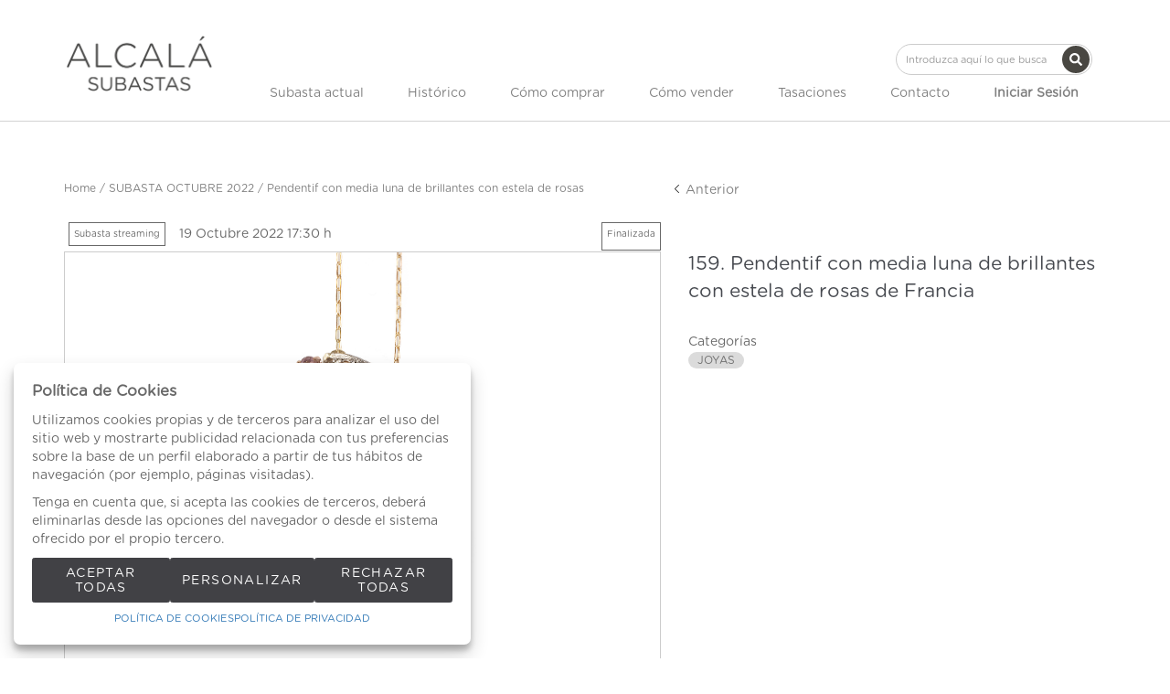

--- FILE ---
content_type: text/html; charset=UTF-8
request_url: https://www.alcalasubastas.es/es/lote/107-1941-1941/159-8457-Pendentif-con-media-luna-de-brillantes-con-estela-de-rosas-de-Francia
body_size: 19711
content:
<!doctype html>
<html>
<meta charset="utf-8">
<meta name="viewport" content="width=device-width, initial-scale=1">
<meta name="author" content="Labelgrup">

<head>
	
	<title>Pendentif con media luna de brillantes con estela de rosas de Francia</title>

<meta name="title" content="Pendentif con media luna de brillantes con estela de rosas de Francia">
<meta name="description" content="Pendentif con media luna de brillantes con estela de rosas de Francia. ">
<meta name="canonical" content="https://www.alcalasubastas.es/es/lote/107-1941-1941/159-8457-Pendentif-con-media-luna-de-brillantes-con-estela-de-rosas-de-Francia">
<meta name="robots" content="index, follow">



<meta property="og:title" content="Pendentif con media luna de brillantes con estela de rosas de Francia">
<meta property="og:description" content="Pendentif con media luna de brillantes con estela de rosas de Francia. ">
<meta property="og:image" content="https://www.alcalasubastas.es/img/thumbs/500/001/8457/001-8457-26.jpg?a=1658480760">
<meta property="og:url" content="https://www.alcalasubastas.es/es/lote/107-1941-1941/159-8457-Pendentif-con-media-luna-de-brillantes-con-estela-de-rosas-de-Francia">
<meta property="og:type" content="website">
<meta property="og:site_name" content="Alcala Subastas">
<meta property="og:locale" content="es_ES">


<meta name="twitter:card" content="summary_large_image">
<meta name="twitter:title" content="Pendentif con media luna de brillantes con estela de rosas de Francia">
<meta name="twitter:description" content="Pendentif con media luna de brillantes con estela de rosas de Francia. ">
<meta name="twitter:image" content="https://www.alcalasubastas.es/img/thumbs/500/001/8457/001-8457-26.jpg?a=1658480760">
<meta name="twitter:site" content="">

    <script>
	//fecha servidor
   var fecha_server = 1768837366000;
   //fecha del sistema del usuario
   var fecha_js = new Date().getTime();
</script>

<link rel="shortcut icon" href="/themes/alcala/img/favicon.ico" />
<meta name="csrf-token" content="djZiWOuzUXVxNfkIH8lP4k4STtEtQ2hwmZ6j8wD4">

<!-- Global Packages -->
<link rel="stylesheet" type="text/css" href="https://www.alcalasubastas.es/vendor/bootstrap/3.4.1/dist/css/bootstrap.min.css" >
<link rel="stylesheet" href="https://www.alcalasubastas.es/vendor/font-awesome/5.4.2/css/all.min.css?a=1765874250">
<link rel="stylesheet" href="https://www.alcalasubastas.es/vendor/font-awesome/4.7.0/css/font-awesome.min.css?a=1765874250">
<link rel="stylesheet" type="text/css" href="https://www.alcalasubastas.es/vendor/jquery-ui/1.13.1/jquery-ui.min.css" >

<link rel="stylesheet" href="https://www.alcalasubastas.es/vendor/tiempo-real/pnotify/pnotify.custom.css" />
<link rel="stylesheet" href="https://www.alcalasubastas.es/vendor/slick/slick.css" />
<link rel="stylesheet" href="https://www.alcalasubastas.es/vendor/slick/slick-theme.css" />
<!-- Magnific popup -->
<link rel="stylesheet" href="https://www.alcalasubastas.es/vendor/tiempo-real/popup/magnific-popup.css" />
<link rel="stylesheet" href="https://www.alcalasubastas.es/vendor/animate/3.5.2/animate.min.css?a=1765874250">

<link rel="stylesheet" type="text/css" href="/css/owl.carousel.min.css" >
<link rel="stylesheet" type="text/css" href="/css/owl.theme.default.min.css" >
<link rel="stylesheet" type="text/css" href="/css/jquery.jqzoom.css">
<link rel="stylesheet" type="text/css" href="/css/hint.css" >

<!-- Common Javascript -->
<link href="https://www.alcalasubastas.es/themes/alcala/style.css?a=1765874250" rel="stylesheet" type="text/css">
<link href="https://www.alcalasubastas.es/themes/alcala/responsive.css?a=1765874250" rel="stylesheet" type="text/css" >
<link href="https://www.alcalasubastas.es/css/default/labelframework.css?a=1765874250" rel="stylesheet" type="text/css">

<!-- Common Javascript -->
<script>
    var traduction_large = { Jan: "Enero",Feb: "Febrero",Mar: "Marzo",Apr: "Abril",May: "Mayo",Jun: "Junio",Jul: "Julio",Aug: "Agosto",Sep: "Septiembre",Oct: "Octubre",Nov: "Noviembre",Dec: "Diciembre" };
    var traductions = { Jan: "Ene",Feb: "Feb",Mar: "Mar",Apr: "Abr",May: "May",Jun: "Jun",Jul: "Jul",Aug: "Ago",Sep: "Set",Oct: "Oct",Nov: "Nov",Dec: "Dic" };

	var routing = {
		subastashome: 	"/es/subastashome",
		login: 			"/es/login",
		registro: 		"/es/registro",
		subasta: 		"/es/subasta",
        usuario_registrado:        "/es/usuario-registrado",
	};

	var messages = {
		'error': {"already_added_to_fav":"Lote ya a\u00f1adido a favoritos.","add_to_fav":"Failed to add lot to favorites","as_minimum":"como m\u00ednimo","bid_scaling":"S\u00f3lo pueden realizarse pujas siguiendo el escalado.","buying":"No se ha podido comprar el lote, por favor int\u00e9ntelo de nuevo.","makeOffer":"No se ha podido registrar su oferta, por favor int\u00e9ntelo de nuevo.","makeOfferLower":"No puede a\u00f1adir una oferta inferior a las actuales","makeOfferLose":"La oferta no ha sido lo suficientemente alta","counteroffer":"No se ha podido realizar la contraoferta por el lote, por favor int\u00e9ntelo de nuevo.","counteroffer_close":"No es posible realizar una contraoferta por un lote cerrado","counteroffer_ihave":"Ya ha realizado una contraoferta por un valor superior","cancel_bid_response":"Se ha cancelado la puja","closing_lot":"No se ha podido cerrar el lote","correct_bid":"Puja realizada correctamente.","delete_bid":"Su puja ha sido cancelada","delete_fav_error":"No se ha podido eliminar el lote de su lista de favoritos, por favor int\u00e9ntelo de nuevo","delete_order":"Su orden ha sido cancelada","dni_incorrect":"NIF \/ DNI \/ NIE Incorrecto","email_already_exists":"La cuenta especificada ya existe.","email_confirm":"La confirmaci\u00f3n del email no coincide con el email","email_exist":"Este email ya est\u00e1 registrado.","email_invalid":"Formato email incorrecto","err-add_newsletter":"Email err\u00f3neo, introduzca uno nuevo para darse de alta en el bolet\u00edn","error_contact_emp":"No es posible realizar el registro, para m\u00e1s informaci\u00f3n pongase en \u003Ca href=\u0022\/es\/pagina\/contacto\u0022\u003Econtacto\u003C\/a\u003Econ nosotros","error_delete_order":"Error en el momento de eliminar la orden.","error_delete_order_online":"No es posible eliminar la puja m\u00e1xima si es la puja actual o si ya ha sido superada","error_exist_dni":"Ya existe una cuenta con este DNI\/NIE\/NIF. Si ha olvidado su contrase\u00f1a, puede restablecerla pulsando sobre \u00bfHa olvidado su contrase\u00f1a? o contactando con nosotros.","error_nif":"El NIF\/CIF introducido no es v\u00e1lido","error_no_image":"Es necesario adjuntar una im\u00e1gen","error_no_mail":"Es necesario adjuntar mail de contacto","error_register":"Acceso denegado","form_password":"El campo :attribute es obligatorio y debe tener un m\u00ednimo de 5 caracteres","form_required":"El campo :attribute es obligatorio","generic":"Algo no ha funcionado como deber\u00eda, int\u00e9ntelo de nuevo por favor.","hasErrors":"Existen errores en el formulario. Por favor, compruebe los campos marcados.","higher_bid":"Le han sobrepujado.","imp_max_licitador":"Ha superado el importe m\u00e1ximo de adjudicaci\u00f3n. Por favor, contacte con el administrador.","usuario_pendiente_revision":"Estimado cliente, el d\u00eda que se registr\u00f3 en nuestra p\u00e1gina web, le enviamos un email para completar su alta como cliente, sin ese proceso no puede pujar desde nuestra p\u00e1gina web.  Si necesita cualquier aclaraci\u00f3n, puede enviar un email a pujas@alcalasubastas.es .Muchas gracias.","inserting_bid":"No se ha podido guardar su puja, por favor int\u00e9ntelo de nuevo.","inserting_bid_order":"Su orden no ha sido registrada, por favor int\u00e9ntelo de nuevo","int_value":"El valor introducido debe ser mayor a 0 y no contener decimales","login_register_failed":" Por temas de seguridad, \u003Cstrong\u003ESI YA ES CLIENTE, \u003C\/strong\u003E por favor PULSE \u003Cstrong\u003E \u00bfHa olvidado su contrase\u00f1a? \u003C\/strong\u003E para reestablecer su contrase\u00f1a y verificar su Email. \u003Cbr\u003ESi no recibe ning\u00fan Email, por favor realice el proceso de \u003Cstrong\u003EREGISTRO\u003C\/strong\u003E.\u003C\/br\u003E\u003Cbr\u003EGracias.\u003C\/br\u003E","lot_closed":"No es posible pujar por un lote cerrado","lot_not_found":"El lote especificado no existe.","lower_bid":"Su puja es demasiado baja","max_size":"La imagen supera el tama\u00f1o m\u00e1ximo","max_size_img":"No se pueden subir m\u00e1s de 20MB vuelva a subir las imagenes","login_required":"Para poder pujar es necesario ","log_in":"iniciar sesi\u00f3n","register_required":" o \u003Ca title=\u0022Registrarse\u0022 href=\u0022\/es\/login\u0022\u003Eregistrarse\u003C\/a\u003E previamente.","register_required_nolink":"Para poder realizar esta acci\u00f3n es necesario \u003Cb\u003Einiciar sesi\u00f3n\u003C\/b\u003E o \u003Cb\u003Eregistrarse\u003C\/b\u003E previamente.","mustLogin":"Para poder pujar es necesario \u003Ca title=\u0022iniciar sesi\u00f3n\u0022 href=\u0022javascript:openLogin();\u0022\u003E iniciar sesi\u00f3n \u003C\/a\u003Eo \u003Ca title=\u0022Registrarse\u0022 href=\u0022\/es\/register\u0022\u003Eregistrarse\u003C\/a\u003E previamente.","mustLoginArticle":"Para poder a\u00f1adir el articulo al carrito es necesario \u003Ca title=\u0022iniciar sesi\u00f3n\u0022 href=\u0022javascript:openLogin();\u0022\u003E iniciar sesi\u00f3n \u003C\/a\u003Eo \u003Ca title=\u0022Registrarse\u0022 href=\u0022\/es\/register\u0022\u003Eregistrarse\u003C\/a\u003E previamente.","nif_exist":"Ya existe un usario con este NIF\/CIF","no_cancel_bid":"Solo es posible cancelar su puja si es la \u00faltima puja activa","no_licit":"El licitador no existe","no_deposit":"Para poder pujar debes tener un dep\u00f3sito v\u00e1lido","not_accept_bid":"No se admiten pujas tan elevadas.","not_allowed_movement":"El lote no puede reanudarse en esa posici\u00f3n.","not_bid":"Actualmente no hay pujas","not_licit":"No se ha encontrado el licitador","not_number":"No ha introducido un importe v\u00e1lido","not_order":"Actualmente no hay \u00f3rdenes","open_lot_error":"No ha sido posible reabrir el lote","order_lower":"No puede a\u00f1adir una orden inferior a su orden previa.","pass_confirm":"La confirmaci\u00f3n de contrase\u00f1a  no coincide con la contrase\u00f1a","pause_lot":"No se ha podido pausar el lote.","recaptcha_incorrect":"Error al validar el recaptcha","same_bidder":"La puja m\u00e1xima ya le pertenece.","session_end":"Su sesi\u00f3n ha finalizado, por favor vuelva a iniciarla","small_bid":"Su puja es inferior a la actual.","greater_bid_inverse":"Su puja es superior a la actual","small_bid_inverse":"Su puja debe ser inferior a la actual","small_bid_inf":"Ya tiene una puja superior al valor introducido","small_order":"La puja no puede ser inferior al precio de salida.","small_order_zero":"En lotes de Precio libre, la puja no puede ser inferior a :escalado \u20ac","user_panel_inf_actualizada":"Error al actualizar informaci\u00f3n","user_panel_inf_email_error":"Error en la solicitud de modificaci\u00f3n de usuario","user_panel_inf_error":"Error en la actualizaci\u00f3n","validation.required":"Campo obligatorio","wrong_date":"Fecha incorrecta","your_bid":"Debe pujar","your_order_lose":"\u003Cspan style=\u0022color:red\u0022\u003ESu orden no ha sido suficientemente alta, le animamos a seguir pujando.\u003C\/span\u003E","add_lot_cart":"No se ha podido a\u00f1adir el producto al carrito, por favor intentelo m\u00e1s adelante","delete_lot_cart":"No se ha podido eliminar el producto del carrito, por favor intentelo m\u00e1s adelante","contact_admin":"Cuenta bloqueada, contacta con el administrador","baja_tmp_doble_optin":"Debes Validar el correo electronico para poder acceder","activacion_casa_subastas":"La cuenta est\u00e1 pendiete de validaci\u00f3n","phoneOrder":"No se ha podido realizar la orden telef\u00f3nica","lotReserved":"El lote no esta disponible , actualmente se encuentra en el carrito de otro usuario","lotsLost":"Algunos lotes ya no se encuentran disponibles","notVarianteArticle":"Selecciona todas las caracteristicas del articulo","error_500":"Se ha producido un error, disculpe las molestias. Vuelva a intentarlo m\u00e1s tarde o contacte con el administrador.","code_404":"404 - P\u00e1gina no encontrada","title_404":"P\u00e1gina no encontrada.","message_404":"No se ha encontrado la p\u00e1gina a la que intentas acceder. Es posible que el contenido ya no est\u00e9 disponible o que la direcci\u00f3n no exista.","code_500":"500 - Error inesperado","title_500":"Error inesperado.","message_500":"Se ha producido un error y no se ha podido completar la solicitud. Int\u00e9ntelo de nuevo.","asign_to_ministery":"El lote anterior ha sido adjudicado al ministerio","bidders_ratio":"La suma de los ratios debe sumar 100%","noPhoneInPhoneBid":"Es necesario que indique su n\u00famero de tel\u00e9fono","no_deposit_w":"Para poder realizar una oferta debes tener un dep\u00f3sito v\u00e1lido","login_too_many_attempts":"Demasiados intentos de inicio de sesi\u00f3n.\u003Cbr\u003EPor favor, int\u00e9ntelo de nuevo en 5 minutos.","invalid_strict_password":"La contrase\u00f1a debe cumplir con los siguientes criterios:\u003Cbr\u003EM\u00e1s de :min caracteres, al menos una letra may\u00fascula, una min\u00fascula, un s\u00edmbolo y un n\u00famero.","err-families_newsletter":"No se ha seleccionado ninguna newsletter\u003Cbr\u003E\u003Cbr\u003EEn caso de querer darse de baja, por favor, contacte con nosotros.","deposit_exists":"Ya se ha solicitado un deposito por este usuario previamente. Si necesita m\u00e1s informaci\u00f3n, por favor, \u003Ca href=\u0022:contact\u0022\u003Econtacte\u003C\/a\u003E con nosotros.","form_email":"El campo :attribute no tiene un formato de email v\u00e1lido","validation_required":"Campo obligatorio"},
		'success': {"add_bidding_order":"Su puja m\u00e1xima ha sido registrada correctamente","buying_lot":"Ha comprado el lote :lot","makeOfferBuyLot":"Enhorabuena se ha adjudicado el lote: \u0022:lot\u0022","counteroffer_success":"Contraoferta enviada con \u00e9xito","cancel_order_response":"Su orden ha sido cancelada","cli_licit_dont_exist":"Usuario no existe","correct_bid":"Puja realizada correctamente","delete_order":"Orden eliminada correctamente","deleted_fav_success":"Se ha eliminado el lote de su lista de favoritos","fav_added":"Lote a\u00f1adido al listado de favoritos.","higher_bid":"Le han sobrepujado.","outbidded":"Le han sobrepujado","jump_lot":"Saltando de lote","mensaje_enviado":"El mensaje se ha enviado correctamente. En breve contactaremos contigo.","new_chat_message":"Nuevo mensaje en el chat","open_lot_success":"Se ha abierto el lote correctamente","pause_lot":"Ha pausado el lote correctamente.","recaptcha_incorrect":"Al parecer ha habido un error al comprobar el recaptcha.","resume_lot":"Ha reanudado el lote correctamente.","success-add_newsletter":"La suscripci\u00f3n a nuestra newsletter se ha realizado correctamente.","success_delete":"Eliminado correctamente","success_move_lot":"Orden de los lotes guardados correctamente","success_saved":"Guardado correctamente","user_baja_tmp":"Licitador dado de baja","user_dontbaja_tmp":"Esta cuenta ha sido reactivada","user_panel_inf_actualizada":"Informacion actualizada","user_panel_inf_email_actualizada":"Solicitud de modificaci\u00f3n de usuario enviado correctamente","add_cart":"Articulo a\u00f1adido al carrito de la compra","delete_lot_cart":"Lote eliminado del carrito de la compra","phoneOrder":"Orden telef\u00f3nica realizada con \u00e9xito","newsletter_unsubscribe":"La suscripci\u00f3n a newsletters del email :email a sido cancelada","newsletter_subscribe":"La suscripci\u00f3n a newsletters del email :email se ha ejecutado con exito","correct_bid_concursal":"Oferta realizada correctamente","conditions_accepted":"Condiciones aceptadas"},
		'neutral': {"accept_condiciones":"Debe de aceptar los t\u00e9rminos y condiciones","auction_coming_soon":"La subasta se iniciar\u00e1 en breve","auction_end":"La subasta ha finalizado","confirm_delete":"\u00bfEstas seguro de eliminar tu puja?","confirm_delete_order":"\u00bfEstas seguro de eliminar tu orden?","cookie_law":"Utilizamos cookies propias y de terceros para mejorar nuestros servicios y mostrarle publicidad relacionada con sus preferencias mediante el an\u00e1lisis de sus h\u00e1bitos de navegaci\u00f3n. Debes aceptar nuestra \u003Ca href=\u0022\/es\/pagina\/politica-de-cookies\u0022 target=\u0022blank\u0022\u003Epol\u00edtica de cookies\u003C\/a\u003E para seguir navegando.","days":"d\u00edas","hour":"hora","hours":"horas","in_progress":"En curso","match_fav_actual_lot":"\u00a1Se est\u00e1 subastando uno de sus lotes favoritos!","minute":"minuto","minutes":"minutos","new_licit":"Nuevo licitador","no_stopped_lots":"No hay lotes pausados","notification":"Notificaci\u00f3n","now":"ahora","pause_lot":"Pausar Lote","pendiente":"No iniciada","puja_corresponde":"Esta puja corresponde al pujador n\u00ba","resume":"Reanudar","stopped":"En pausa","subasted_fav_lot_soon":"Pronto se subastar\u00e1 su lote favorito: ","result":"resultado","results":"resultados","view":"Ver","represented_confirm_state":"\u00bfEst\u00e1s seguro de que deseas cambiar el estado de este representado?\u003Cbr\u003ESi se desactiva, el representado no aparecera al realizar una puja","represented_confim_delete":"\u00bfEst\u00e1s seguro de que deseas eliminar este representado?","start_auction_real_time":"Por favor, recuerde que su alta como cliente debe estar completada antes de la subasta para poder pujar en vivo. \u003Cbr\u003E\u003Cbr\u003EPlease note that your details as customer, should be completed before the auction to be able for live bidding."}	};
</script>

<script src="https://www.alcalasubastas.es/vendor/jquery/3.6.0/dist/jquery.min.js"></script>
<script src="https://www.alcalasubastas.es/js/common.js?a=1765874250"></script>
<script src="https://www.alcalasubastas.es/js/actions.js?a=1765874250"></script>
<script src="https://www.alcalasubastas.es/vendor/tiempo-real/popup/magnific-popup.js"></script>
<script src="https://www.alcalasubastas.es/vendor/tiempo-real/pnotify/pnotify.custom.js"></script>
<script src="https://www.alcalasubastas.es/vendor/tiempo-real/pnotify/modernizr.js"></script>
<script src="https://www.alcalasubastas.es/vendor/slick/slick.min.js"></script>
<script src="https://www.alcalasubastas.es/vendor/jquery-countdown/jquery.countdown.min.js"></script>
<script src="https://www.alcalasubastas.es/vendor/timeago/timeago.js"></script>
<script src="https://www.alcalasubastas.es/js/validator.js"></script>
<script src="https://www.alcalasubastas.es/vendor/bootstrap/3.4.1/dist/js/bootstrap.min.js"></script>
<script src="https://www.alcalasubastas.es/vendor/bootstrap-select/js/bootstrap-select.min.js"></script>
<script src="https://www.alcalasubastas.es/vendor/jquery-ui/1.13.1/jquery-ui.min.js"></script>

<script src="https://www.alcalasubastas.es/js/owl.carousel.min.js"></script>
<script src="https://www.alcalasubastas.es/js/jquery.jqzoom-core.js"></script>

<script src="https://www.alcalasubastas.es/themes/alcala/customized_tr_main.js?a=1765874250" ></script>
<script src="https://www.alcalasubastas.es/themes/alcala/custom.js?a=1765874250"></script>

<script src="https://www.alcalasubastas.es/js/numeral.js"></script>
<script src="https://www.alcalasubastas.es/js/forms.js"></script>

<script src="https://www.google.com/recaptcha/api.js?render=6LcHwTQqAAAAAA9BM1pAEeBDtLtF7siNjIiXp500"></script>
</head>

<body >

    
                    <header>
    <div class="container-fluid top-bar">
        <div class="row">
            <div class="col-xs-12 col-md-6 col-md-offset-6 text-right">


                    <div class="google_translate">
                            <div id="google_translate_element1"></div>
                        </div>

                        <script type="text/javascript" src="//translate.google.com/translate_a/element.js?cb=googleTranslateElementInit"></script>

                        <script type="text/javascript">

                            //guardamos idoma actual
                            var actualLang = 'es';
                            $(window).bind("load", () => {

                                //Verificamos si han cambiado el idioma
                                //nativo de label
                                verifyLang(actualLang);
                            })

                            function googleTranslateElementInit() {
                               new google.translate.TranslateElement({pageLanguage: 'es', includedLanguages: 'es,en,zh-TW', layout: google.translate.TranslateElement.InlineLayout.SIMPLE}, 'google_translate_element1');
                            }

                        </script>


            </div>
        </div>
    </div>
    <div class="container">
        <div class="row">
                <div class="menu-responsive hidden-lg hidden-md">
                        <div role="button" class=" color-letter ">MENU</div>
                    </div>
            <div class="col-xs-12 text-center col-lg-2 col-md-2">
                <div class="logo-alcala">
                        <a title="Alcala Subastas" href="/es">
                            <img class="logo-company img-responsive" src="/themes/alcala/assets/img/logo.png"  alt="Alcala Subastas">
                        </a>
                </div>
            </div>
            <div class="formulario-buscar col-xs-12 col-md-10">
                    <div class=" text-right d-flex justify-content-flex-end">
                            <div class="search-component hidden-sm hidden-xs hidden-lg" >
                                <form role="search" action="/es/busqueda" class="search-component-form">
                                    <div class="form-group">
                                        <input class="form-control input-custom" placeholder="Introduzca aquí lo que busca" type="text" name="texto">
                                    </div>
                                    <button type="submit" class="btn btn-custom-search-large btn-icon-cente">
										<svg class="lb-icon" width="1em" height="1em" fill="currentColor">
    <use href="/vendor/font-awesome/5.15.14/sprites/solid.svg#search"
        xlink:href="/vendor/font-awesome/5.15.14/sprites/solid.svg#search">
    </use>
</svg>
										<div style="display: none;top:0;" class="loader mini"></div>
									</button>
                                </form>
                            </div>
            	</div>
        	</div>
            <div class="col-xs-10 col-lg-10 col-md-12">
                <div class="formulario-buscar col-xs-12 hidden-md ">
                        <div class=" text-right d-flex justify-content-flex-end">
                                <div class="search-component hidden-sm hidden-xs" >
                                    <form role="search" action="/es/busqueda" class="search-component-form">
                                        <div class="form-group">
                                            <input class="form-control input-custom" placeholder="Introduzca aquí lo que busca" type="text" name="texto">
                                        </div>
                                        <button type="submit" class="btn btn-custom-search-large btn-icon-center">
											<svg class="lb-icon" width="1em" height="1em" fill="currentColor">
    <use href="/vendor/font-awesome/5.15.14/sprites/solid.svg#search"
        xlink:href="/vendor/font-awesome/5.15.14/sprites/solid.svg#search">
    </use>
</svg>
											<div style="display: none;top:0;" class="loader mini"></div>
										</button>
                                    </form>
                                </div>
                </div>
            </div>
            <div class="menu-principal col-xs-12">
                    <ul class="menu-principal-content d-flex justify-content-space-between align-items-center">

                            <span role="button" class="close-menu-reponsive hidden-lg hidden-md">X</span>


							                              	<li>
                                  	<a class="color-letter d-flex link-header justify-content-center align-items-center" href="/es/subastas-presenciales/">
                                    	Subasta actual
                                	</a>
                            	</li>
                            
							<li>
								<a class="color-letter d-flex link-header justify-content-center align-items-center" href="/es/subastas-historicas/">
									Histórico
								</a>
							</li>

                            <li>
                                <a class="color-letter d-flex link-header justify-content-center align-items-center" title="Cómo comprar" href="/es/pagina/como-comprar">Cómo comprar</a>
                            </li>
                            <li>
                                <a class="color-letter d-flex link-header justify-content-center align-items-center" title="Cómo vender" href="/es/pagina/como-vender">Cómo vender</a>
                            </li>

                            <li>
                                <a class="color-letter d-flex link-header justify-content-center align-items-center" title="" href="/es/tasaciones/">Tasaciones</a>
                            </li>
                            <li>
                                <a class="color-letter d-flex link-header justify-content-center align-items-center" title="Contacto" href="/es/contacto/">Contacto</a>
                            </li>

                                                        <li>
                                    <div class="hidden-lg hidden-md"><br><br></div>
                                    <a class="color-letter d-flex link-header justify-content-center align-items-center btn_login_desktop btn_login" title="Iniciar Sesión" onclick="javascript:;">
                                            <b>Iniciar Sesión</b>
                                    </a>
                            </li>
                            


                        </ul>
            </div>
        </div>

    </div>
</div>
</header>


<div class="menu-principal-search hidden-lg hidden-md d-flex align-items-center justify-content-center">
        <form id="formsearchResponsive" role="search" action="/es/busqueda" class="search-component-form flex-inline position-relative">
            <div class="form-group">
                <input class="form-control input-custom br-100" placeholder="Introduzca aquí lo que busca" type="text" name="texto" />
            </div>
            <button role="button" type="submit" class="br-100 right-0 position-absolute btn btn-custom-search background-principal">Buscar</button>
        </form>
</div>

<div class="login_desktop" style="display: none" >
    <div class="login_desktop_content">
        <div class="only-login white-background">
            <div class="login-content-form">
            <img class="closedd" role="button" src="/themes/alcala/assets/img/shape.png" alt="Close">
            <div class="login_desktop_title">
                Iniciar Sesión            </div>
            <form data-toggle="validator" id="accerder-user-form" class="flex-display justify-center align-items-center flex-column">
                <input type="hidden" name="_token" value="djZiWOuzUXVxNfkIH8lP4k4STtEtQ2hwmZ6j8wD4">
                <div class="form-group">
                    <div class="input-login-group">
						<div class="input-icon-wrapp">
							<svg class="lb-icon" width="1em" height="1em" fill="currentColor">
    <use href="/vendor/font-awesome/5.15.14/sprites/solid.svg#user"
        xlink:href="/vendor/font-awesome/5.15.14/sprites/solid.svg#user">
    </use>
</svg>
						</div>
                        <input class="form-control" placeholder="Usuario" type="email" name="email" type="text">
                    </div>
                </div>
                <div class="form-group ">
                    <div class="input-login-group">
						<div class="input-icon-wrapp">
							<svg class="lb-icon" width="1em" height="1em" fill="currentColor">
    <use href="/vendor/font-awesome/6.5.2/sprites/solid.svg#key"
        xlink:href="/vendor/font-awesome/6.5.2/sprites/solid.svg#key">
    </use>
</svg>
						</div>

                        <input class="form-control" placeholder="Contraseña" type="password" name="password" maxlength="20">
                        <img class="view_password eye-password" src="[data-uri]">
                    </div>
                </div>
                <span class="message-error-log text-danger seo_h5"></span></p>
                <div class="pass-login-content">
                    <div class="text-center">
                    <button id="accerder-user" class="button-principal" type="button">
                        <div>Enviar</div>
                    </button>
                    </div>
                    <a onclick="cerrarLogin();" class="c_bordered pass_recovery_login" data-ref="/es/password_recovery" id="p_recovery" data-title="¿Ha olvidado su contraseña?" onclick="javascript:;" data-toggle="modal" data-target="#modalAjax" >¿Ha olvidado su contraseña?</a>

                </div>
            </form>
            <div class="login-separator"></div>
            <p class="text-center">¿No tiene cuenta?</p>
            <div class="create-account-link">
                                <a class="" title="Registrarse" href="/es/register">Registrarse</a>
                            </div>
        </div>
    </div>
    </div>
</div>


<script>

</script>
            <link rel="stylesheet" href="https://www.alcalasubastas.es/vendor/tiempo-real/autocomplete/jquery.auto-complete.css" />

<script src="https://www.alcalasubastas.es/vendor/tiempo-real/node_modules/socket.io/node_modules/socket.io-client/socket.io.js"></script>
<script src="https://www.alcalasubastas.es/vendor/tiempo-real/autocomplete/jquery.auto-complete.min.js"></script>
<script src="https://www.alcalasubastas.es/js/openseadragon.min.js"></script>

<script src="https://www.alcalasubastas.es/vendor/jquery-print/jQuery.print.js"></script>

<script>
var auction_info = $.parseJSON('{"lang_code":"ES","subasta":{"cod_sub":"107","currency":{"name":"EUR","symbol":"\u20ac"},"cod_div_cli":""},"lote_actual":{"pujas":[],"max_puja":0,"actual_bid":"550","himp_csub":null,"sub_hces1":"107","fini_asigl0":null,"orders_start":"2022-09-30 00:00:00","orders_end":"2022-10-19 17:29:00","nobj_hces1":"1","ministerio_hces1":"N","permisoexp_hces1":"N","infotr_hces1":"","imgfriendly_hces1":"","controlstock_hces1":"N","stock_hces1":"0","ocultarps_asigl0":"N","pc_hces1":"0","formatted_actual_bid":"550","formatted_impsalhces_asigl0":"550","formatted_imptash_asigl0":"0","formatted_imptas_asigl0":"0","formatted_impres_asigl0":"0","formatted_impsalweb_asigl0":"0","cod_sub":"107","orden_hces1":"159","cerrado_asigl0":"S","remate_asigl0":"S","fac_hces1":"D","lic_hces1":"N","des_sub":"SUBASTA OCTUBRE 2022","titulo_hces1":"Pendentif con media luna de brillantes con estela de rosas ","impsalhces_asigl0":"550","impsalweb_asigl0":0,"imptash_asigl0":"0","imptas_asigl0":"0","destacado_asigl0":"N","reference":"001","retirado_asigl0":"N","ref_asigl0":"159","impres_asigl0":"0","sec_hces1":"JL","desadju_asigl0":"N","es_nft_asigl0":"N","lin_hces1":"26","num_hces1":"8457","tipo_sub":"W","subc_sub":"H","id_auc_sessions":"1941","compra_asigl0":"N","name":"1\u00aa Sesi\u00f3n: 19 de octubre 2022","descdet_hces1":null,"imagen":"001-8457-26.jpg","imagenes":["001-8457-26.jpg","001-8457-26_01.jpg"],"videos":[],"desc_hces1":"<p><span class=\\"technical_description\\">En oro amarillo de 18K y platino.<br\/>Peso total aprox btes: 0,70 ct.<br\/>Medidas colgante: 2,5 x 4 m.<br\/>Longitud cadena: 46 cm.<\/span><\/p>","descweb_hces1":"<p><span class=\\"object_title\\">Pendentif con media luna de brillantes con estela de rosas de Francia<\/span><\/p>","webfriend_hces1":"Pendentif-con-media-luna-de-brillantes-con-estela-de-rosas-de-Francia","start_session":"2022-10-19 17:30:00","end_session":"2022-10-19 23:59:00","implic_hces1":"0","id_hces1":"84570026","close_at":false,"subabierta_sub":"N","opcioncar_sub":"N","ordentel_sub":0,"transport_hces1":"N","alto_hces1":"0","ancho_hces1":"0","grueso_hces1":"0","peso_hces1":"0","embalaje_hces1":"0","alm_hces1":"OUT","contextra_hces1":"","inversa_sub":"N","open_price":null,"prop_hces1":"022305","oferta_asigl0":"0","comlhces_asigl0":"17.35","cosembcarg_hces1":0,"impadj_asigl0":"0","sub_asigl0":"107","is_reauctioned":false,"isItp":false,"comision":"17.35","favorito":false,"url_subasta":"https:\/\/www.alcalasubastas.es\/es\/subasta\/107-1a-sesion-19-de-octubre-2022-1941","title_url_subasta":"SUBASTA OCTUBRE 2022","materiales":[],"importe_escalado_siguiente":"550","siguientes_escalados":["550",600,650],"ordenes":[],"importe_escalado_siguiente_formated":"550"}}');


var cod_sub = '107';
var ref = '159';
var imp = '550';
var cod_licit = null;
routing.node_url 	 = 'https://www.alcalasubastas.es:2083';
routing.comprar		 = 'https://www.alcalasubastas.es/es/api/comprar/subasta';
routing.ol		 = 'https://www.alcalasubastas.es/es/api/ol/subasta';
routing.favorites	 = 'https://www.alcalasubastas.es/api-ajax/favorites';

$(document).ready(function() {
	$('.add_bid').removeClass('loading');
});

</script>

<div class="container">
            <div class="row">
                <div class="col-xs-12 col-sm-12 color-letter">
                    <div class="col-xs-12 no-padding">
    <div class="col-xs-12 col-sm-7 no-padding bread-after">
        <div class="bread">
            <div class="bread-content">
        <a title="Home" class="color-letter bread-link" href="/">Home</a>
                                    /
                                    <a class="color-letter bread-link" title=" SUBASTA OCTUBRE 2022" href=" https://www.alcalasubastas.es/es/subasta/107-1a-sesion-19-de-octubre-2022-1941">SUBASTA OCTUBRE 2022</a>
                                            /
                                    Pendentif con media luna de brillantes con estela de rosas 
                                    </div>



        </div>
    </div>
    <div class="col-xs-12 col-sm-5 no-padding follow">
        <div class="next d-flex align-item-center justify-content-space-between text-right">
                            <a class="color-letter nextLeft" href="https://www.alcalasubastas.es/es/lote/107-1941-1941/630-4239-Mesita-auxiliar-en-forma-de-rinon-estilo-Luis-XV-en-nogal-con-tapa-en-cuero-verd"
                    title="Anterior">
					<svg class="bi lb-icon" width="11px" height="11px" fill="#000">
	<use xlink:href="/vendor/bootstrap/5.2.0/icons/bootstrap-icons.svg#chevron-left" href="/vendor/bootstrap/5.2.0/icons/bootstrap-icons.svg#chevron-left"></use>
</svg>
					Anterior
				</a>
                                </div>
    </div>

</div>
                </div>
            </div>
        </div>
    <div class="ficha-content">
    <div class="container">
        <div class="row">

            <div class="col-sm-7 col-xs-12" style="position: relative">
                
                <div class="d-flex flex-wrap col-xs-12 no-padding justify-content-space-between">

    <div class="info_single_title info-type-auction-title no-padding d-flex justify-content-space-between">
        <div class="info-type-auction">

                            Subasta streaming
                    </div>


        <div class="no-padding ">
                            <div class="col-xs-12 ficha-info-close-lot ">
                    <div class="date_top_side_small">
                        <span id="cierre_lote"></span>
                    </div>
                </div>
                    </div>
    </div>


            <div class="info-type-auction">Finalizada</div>
    
</div>
                <div class="col-xs-12 no-padding col-sm-2 col-md-2 slider-thumnail-container">

                        <div class="owl-theme owl-carousel visible-xs" id="owl-carousel-responsive">

                                                            <div class="item_content_img_single" style="position: relative; height: 290px; overflow: hidden;">
                                    <img loading="lazy" style="max-width: 100%; max-height: 190px;top: 50%; transform: translateY(-50%); position: relative; width: auto !important;    display: inherit !important;    margin: 0 auto !important;" class="img-responsive" src="https://www.alcalasubastas.es/img/thumbs/500/001/8457/001-8457-26.jpg?a=1658480760" alt="Pendentif con media luna de brillantes con estela de rosas ">
                                </div>
                                                             <div class="item_content_img_single" style="position: relative; height: 290px; overflow: hidden;">
                                    <img loading="lazy" style="max-width: 100%; max-height: 190px;top: 50%; transform: translateY(-50%); position: relative; width: auto !important;    display: inherit !important;    margin: 0 auto !important;" class="img-responsive" src="https://www.alcalasubastas.es/img/thumbs/500/001/8457/001-8457-26_01.jpg?a=1658480732" alt="Pendentif con media luna de brillantes con estela de rosas ">
                                </div>
                             
							
                        </div>
                                                </div>
                        


                <!-- Boton favoritos en pantalla telefono -->
                                <div class="col-xs-12 no-padding hidden-xs">
                                            <div class="" style ="">

                        </div>
                    
					<div id="video_main_wrapper" class="img_single_border video_single_border" style="display:none">
					</div>

                    <div class="img-global-content position-relative">

                    <div id="img_main" class="img_single">
                            <a title="Pendentif con media luna de brillantes con estela de rosas " href="javascript:action_fav_modal('remove')">
                            <img class="img-responsive" src=" " alt="Pendentif con media luna de brillantes con estela de rosas ">
                            </a>
                        </div>

                        <div id="360img" class="d-none img-content">
                                <div class="img-360-real">
                                    
                                </div>


                            </div>
                        </div>
                                        <div class="col-xs-12 no-padding">
                    <div class="minis-content d-flex flex-wrap">
                                                    <div   class="mini-img-ficha no-360">

                                <a href="javascript:loadSeaDragon('001-8457-26.jpg');">
                                    <div class="img-openDragon" style="background-image:url('https://www.alcalasubastas.es/img/thumbs/100/001/8457/001-8457-26.jpg?a=1658480760'); background-size: contain; background-position: center; background-repeat: no-repeat;" alt="Pendentif con media luna de brillantes con estela de rosas "></div>
                                </a>
                            </div>
                                                    <div   class="mini-img-ficha no-360">

                                <a href="javascript:loadSeaDragon('001-8457-26_01.jpg');">
                                    <div class="img-openDragon" style="background-image:url('https://www.alcalasubastas.es/img/thumbs/100/001/8457/001-8457-26_01.jpg?a=1658480732'); background-size: contain; background-position: center; background-repeat: no-repeat;" alt="Pendentif con media luna de brillantes con estela de rosas "></div>
                                </a>
                            </div>
                        
						                </div>
            </div>

    </div>
    </div>

    <div class="col-sm-5 col-xs-12 content-right-ficha d-flex justify-content-space-between flex-column">

       <div class="d-flex  flex-column">
            <div class="ficha-info-title no-padding">
                <div class="titleficha col-xs-12 no-padding  secondary-color-text no-padding">
                  159. Pendentif con media luna de brillantes con estela de rosas de Francia
                </div>

                <div class="clearfix"></div>
            </div>

                            <div class="col-xs-12 no-padding fincha-info-cats">
                    <div class="cat">Categorías</div>
                                            <span class="badge">JOYAS</span>
                                    </div>
                    <div class="ficha-info-content col-xs-12 no-padding h-100 flex-column justify-content-center d-flex">

                    </div>
    </div>
    <div class="col-xs-12 col-sm-12 no-padding">
                </div>
        <div class="zone-share-social col-xs-12 no-padding d-flex justify-content-space-between">
    <p class="shared">Comparta este lote</p>

    <ul class="red ul-format d-flex align-items-center">
        <li>
            <a class=" d-flex align-items-center justify-content-center color-letter" title="Compartir por Facebook" href="https://www.facebook.com/sharer.php?u=www.alcalasubastas.es/es/lote/107-1941-1941/159-8457-Pendentif-con-media-luna-de-brillantes-con-estela-de-rosas-de-Francia"><i
                    class="fab fa-facebook-f"></i></a>
        </li>
        <li>
            <a class="d-flex align-items-center justify-content-center color-letter" title="Compartir por Twitter" href="https://twitter.com/share?text=Pendentif con media luna de brillantes con estela de rosas  www.alcalasubastas.es/es/lote/107-1941-1941/159-8457-Pendentif-con-media-luna-de-brillantes-con-estela-de-rosas-de-Francia&url=www.alcalasubastas.es/es/lote/107-1941-1941/159-8457-Pendentif-con-media-luna-de-brillantes-con-estela-de-rosas-de-Francia">
                <svg viewBox="0 0 24 24" width="14" height="14" fill="currentColor">
    <path
        d="M18.244 2.25h3.308l-7.227 8.26 8.502 11.24H16.17l-5.214-6.817L4.99 21.75H1.68l7.73-8.835L1.254 2.25H8.08l4.713 6.231zm-1.161 17.52h1.833L7.084 4.126H5.117z" />
</svg>
            </a>
        </li>
        <li>
            <a class=" d-flex align-items-center justify-content-center color-letter" title="Compartir por e-mail" href="/cdn-cgi/l/email-protection#[base64]"><i
                    class="fas fa-envelope-open"></i></a>
        </li>
    </ul>

</div>

            </div>
        </div>
    </div>
</div>



<div class="container">
    <div class=" col-xs-12 no-padding ficha-tipo-v">

            <div class="col-xs-12 no-padding desc-lot-title d-flex justify-content-space-between">
                    <p class="desc-lot-profile-title">Descripción del lote </p>

            </div>
            <div class="col-xs-12 no-padding desc-lot-profile-content">
                <br>
                <p><b>Pendentif con media luna de brillantes con estela de rosas de Francia</b></p>
                <p><p><span class="technical_description">En oro amarillo de 18K y platino.<br/>Peso total aprox btes: 0,70 ct.<br/>Medidas colgante: 2,5 x 4 m.<br/>Longitud cadena: 46 cm.</span></p></p>
            </div>

</div>
<div class="clearfix"></div>
<br><br>
    <div class="row">
        <div class="single">

            

                <div class="col-xs-12 col-sm-12">
                    <center><h3 class="color-letter">Lotes relacionados</h3></center>

                    <br>
                    <div class='loader hidden'></div>

                    <div id="lotes_recomendados" class="lotes_recomendados">
                                                <div class="item">
                            <div style="position: relative; padding:5px;"  >

            <a class="lote-destacado-link secondary-color-text" title="175.  Colgante de dama en porcelana en tono hueso sobre fondo ros" href='https://www.alcalasubastas.es/es/lote/121-2422-2422/175-10224-Colgante-de-dama-en-porcelana-en-tono-hueso-sobre-fondo-rosa-con-remate-de-pare' >

        <div class="item_home">
                <div class="border_item_img">
                    <div class="item_img">
                        <img src="https://www.alcalasubastas.es/img/thumbs/260/001/10224/001-10224-42.jpg?a=1763395178" alt="175.  Colgante de dama en porcelana en tono hueso sobre fondo ros" loading="lazy"/>
                    </div>
                </div>


               <div class="title_item text-left mt-3">
                       <span class="seo_h4 text-left">175.  Colgante de dama en porcelana en tono hueso sobre fondo ros</span>
               </div>


            <div class="data-price">

                <div class="row">
                    <div class="salida col-xs-12 text-center mb-1">
                        <p class="salida-title mb-0">Precio salida</p>
                                                <div class="salida-title mt-1 letter-price-salida"> 75 €</div>
                                            </div>
                                         

                </div>


                
        </div>
    </div>
</a>
</div>


                        </div>
                                                <div class="item">
                            <div style="position: relative; padding:5px;"  >

            <a class="lote-destacado-link secondary-color-text" title="20.  Colgante con miniatura de Santa Teresa pintada sobre cartón" href='https://www.alcalasubastas.es/es/lote/121-2422-2422/20-10224-Colgante-con-miniatura-de-Santa-Teresa-pintada-sobre-carton-con-base-de-marfil-' >

        <div class="item_home">
                <div class="border_item_img">
                    <div class="item_img">
                        <img src="https://www.alcalasubastas.es/img/thumbs/260/001/10224/001-10224-10.jpg?a=1763395026" alt="20.  Colgante con miniatura de Santa Teresa pintada sobre cartón" loading="lazy"/>
                    </div>
                </div>


               <div class="title_item text-left mt-3">
                       <span class="seo_h4 text-left">20.  Colgante con miniatura de Santa Teresa pintada sobre cartón</span>
               </div>


            <div class="data-price">

                <div class="row">
                    <div class="salida col-xs-12 text-center mb-1">
                        <p class="salida-title mb-0">Precio salida</p>
                                                <div class="salida-title mt-1 letter-price-salida"> 190 €</div>
                                            </div>
                                                                 <div class="salida fs-12 col-xs-12 text-center">

                                <p class="mb-0 salida-title extra-color-one">VENDIDO POR</p>
                                <div class="letter-price-salida salida-title mt-1">190 €</div>


                        </div>
                     

                </div>


                
        </div>
    </div>
</a>
</div>


                        </div>
                                                <div class="item">
                            <div style="position: relative; padding:5px;"  >

            <a class="lote-destacado-link secondary-color-text" title="84.  Pareja de hebillas S. XIX de strass con bandas y chatones p" href='https://www.alcalasubastas.es/es/lote/121-2422-2422/84-10187-Pareja-de-hebillas-S.-XIX-de-strass-con-bandas-y-chatones-principales' >

        <div class="item_home">
                <div class="border_item_img">
                    <div class="item_img">
                        <img src="https://www.alcalasubastas.es/img/thumbs/260/001/10187/001-10187-4.jpg?a=1762352702" alt="84.  Pareja de hebillas S. XIX de strass con bandas y chatones p" loading="lazy"/>
                    </div>
                </div>


               <div class="title_item text-left mt-3">
                       <span class="seo_h4 text-left">84.  Pareja de hebillas S. XIX de strass con bandas y chatones p</span>
               </div>


            <div class="data-price">

                <div class="row">
                    <div class="salida col-xs-12 text-center mb-1">
                        <p class="salida-title mb-0">Precio salida</p>
                                                <div class="salida-title mt-1 letter-price-salida"> 80 €</div>
                                            </div>
                                                                 <div class="salida fs-12 col-xs-12 text-center">

                                <p class="mb-0 salida-title extra-color-one">VENDIDO POR</p>
                                <div class="letter-price-salida salida-title mt-1">275 €</div>


                        </div>
                     

                </div>


                
        </div>
    </div>
</a>
</div>


                        </div>
                                                <div class="item">
                            <div style="position: relative; padding:5px;"  >

            <a class="lote-destacado-link secondary-color-text" title="164.  Cruz colgante con perlas y brazos de filigrana con volúmene" href='https://www.alcalasubastas.es/es/lote/121-2422-2422/164-10224-Cruz-colgante-con-perlas-y-brazos-de-filigrana-con-volumenes-esfericos-calados' >

        <div class="item_home">
                <div class="border_item_img">
                    <div class="item_img">
                        <img src="https://www.alcalasubastas.es/img/thumbs/260/001/10224/001-10224-15.jpg?a=1763394799" alt="164.  Cruz colgante con perlas y brazos de filigrana con volúmene" loading="lazy"/>
                    </div>
                </div>


               <div class="title_item text-left mt-3">
                       <span class="seo_h4 text-left">164.  Cruz colgante con perlas y brazos de filigrana con volúmene</span>
               </div>


            <div class="data-price">

                <div class="row">
                    <div class="salida col-xs-12 text-center mb-1">
                        <p class="salida-title mb-0">Precio salida</p>
                                                <div class="salida-title mt-1 letter-price-salida"> 750 €</div>
                                            </div>
                                         

                </div>


                
        </div>
    </div>
</a>
</div>


                        </div>
                                                <div class="item">
                            <div style="position: relative; padding:5px;"  >

            <a class="lote-destacado-link secondary-color-text" title="438.1.  Colgante CHANEL con dos discos, uno de ellos con logo y cad" href='https://www.alcalasubastas.es/es/lote/121-2422-2422/438.1-9852-Colgante-CHANEL-con-dos-discos-uno-de-ellos-con-logo-y-cadena-de-cola-de-raton' >

        <div class="item_home">
                <div class="border_item_img">
                    <div class="item_img">
                        <img src="https://www.alcalasubastas.es/img/thumbs/260/001/9852/001-9852-3.jpg?a=1740736715" alt="438.1.  Colgante CHANEL con dos discos, uno de ellos con logo y cad" loading="lazy"/>
                    </div>
                </div>


               <div class="title_item text-left mt-3">
                       <span class="seo_h4 text-left">438.1.  Colgante CHANEL con dos discos, uno de ellos con logo y cad</span>
               </div>


            <div class="data-price">

                <div class="row">
                    <div class="salida col-xs-12 text-center mb-1">
                        <p class="salida-title mb-0">Precio salida</p>
                                                <div class="salida-title mt-1 letter-price-salida"> 60 €</div>
                                            </div>
                                                                 <div class="salida fs-12 col-xs-12 text-center">

                                <p class="mb-0 salida-title extra-color-one">VENDIDO POR</p>
                                <div class="letter-price-salida salida-title mt-1">60 €</div>


                        </div>
                     

                </div>


                
        </div>
    </div>
</a>
</div>


                        </div>
                                                <div class="item">
                            <div style="position: relative; padding:5px;"  >

            <a class="lote-destacado-link secondary-color-text" title="2.  Medalla colgante con miniaturas de la Virgen del Carmen y d" href='https://www.alcalasubastas.es/es/lote/121-2422-2422/2-10155-Medalla-colgante-con-miniaturas-de-la-Virgen-del-Carmen-y-de-Atocha-pintadas-sob' >

        <div class="item_home">
                <div class="border_item_img">
                    <div class="item_img">
                        <img src="https://www.alcalasubastas.es/img/thumbs/260/001/10155/001-10155-3.jpg?a=1764236106" alt="2.  Medalla colgante con miniaturas de la Virgen del Carmen y d" loading="lazy"/>
                    </div>
                </div>


               <div class="title_item text-left mt-3">
                       <span class="seo_h4 text-left">2.  Medalla colgante con miniaturas de la Virgen del Carmen y d</span>
               </div>


            <div class="data-price">

                <div class="row">
                    <div class="salida col-xs-12 text-center mb-1">
                        <p class="salida-title mb-0">Precio salida</p>
                                                <div class="salida-title mt-1 letter-price-salida"> 650 €</div>
                                            </div>
                                                                 <div class="salida fs-12 col-xs-12 text-center">

                                <p class="mb-0 salida-title extra-color-one">VENDIDO POR</p>
                                <div class="letter-price-salida salida-title mt-1">800 €</div>


                        </div>
                     

                </div>


                
        </div>
    </div>
</a>
</div>


                        </div>
                                                <div class="item">
                            <div style="position: relative; padding:5px;"  >

            <a class="lote-destacado-link secondary-color-text" title="82.  Colgante S. XIX en plata y strass con golondrina colgante d" href='https://www.alcalasubastas.es/es/lote/121-2422-2422/82-10187-Colgante-S.-XIX-en-plata-y-strass-con-golondrina-colgante-de-lazo-superior' >

        <div class="item_home">
                <div class="border_item_img">
                    <div class="item_img">
                        <img src="https://www.alcalasubastas.es/img/thumbs/260/001/10187/001-10187-2.jpg?a=1762352610" alt="82.  Colgante S. XIX en plata y strass con golondrina colgante d" loading="lazy"/>
                    </div>
                </div>


               <div class="title_item text-left mt-3">
                       <span class="seo_h4 text-left">82.  Colgante S. XIX en plata y strass con golondrina colgante d</span>
               </div>


            <div class="data-price">

                <div class="row">
                    <div class="salida col-xs-12 text-center mb-1">
                        <p class="salida-title mb-0">Precio salida</p>
                                                <div class="salida-title mt-1 letter-price-salida"> 60 €</div>
                                            </div>
                                                                 <div class="salida fs-12 col-xs-12 text-center">

                                <p class="mb-0 salida-title extra-color-one">VENDIDO POR</p>
                                <div class="letter-price-salida salida-title mt-1">225 €</div>


                        </div>
                     

                </div>


                
        </div>
    </div>
</a>
</div>


                        </div>
                                                <div class="item">
                            <div style="position: relative; padding:5px;"  >

            <a class="lote-destacado-link secondary-color-text" title="161.  Colgante con gran perilla de cuarzo citrino ahumado facetada" href='https://www.alcalasubastas.es/es/lote/121-2422-2422/161-10133-Colgante-con-gran-perilla-de-cuarzo-citrino-ahumado-facetada' >

        <div class="item_home">
                <div class="border_item_img">
                    <div class="item_img">
                        <img src="https://www.alcalasubastas.es/img/thumbs/260/001/10133/001-10133-9.jpg?a=1762444941" alt="161.  Colgante con gran perilla de cuarzo citrino ahumado facetada" loading="lazy"/>
                    </div>
                </div>


               <div class="title_item text-left mt-3">
                       <span class="seo_h4 text-left">161.  Colgante con gran perilla de cuarzo citrino ahumado facetada</span>
               </div>


            <div class="data-price">

                <div class="row">
                    <div class="salida col-xs-12 text-center mb-1">
                        <p class="salida-title mb-0">Precio salida</p>
                                                <div class="salida-title mt-1 letter-price-salida"> 180 €</div>
                                            </div>
                                                                 <div class="salida fs-12 col-xs-12 text-center">

                                <p class="mb-0 salida-title extra-color-one">VENDIDO POR</p>
                                <div class="letter-price-salida salida-title mt-1">180 €</div>


                        </div>
                     

                </div>


                
        </div>
    </div>
</a>
</div>


                        </div>
                                            </div>

                </div>
            </div>
        </div>
</div>
<div class="clearfix"></div>
<br><br>






<script data-cfasync="false" src="/cdn-cgi/scripts/5c5dd728/cloudflare-static/email-decode.min.js"></script><script>
$(".lotes_recomendados").slick(
                {

                    slidesToShow: 4,
                    slidesToScroll: 1,
                    infinite: true,
                    autoplay:true,
                    dots:true,
                    responsive: [
                                {
                                        breakpoint: 1600,
                                        settings: {
                                                slidesToShow: 3,

                                        }
                                },
                                {
                                        breakpoint: 1200,
                                        settings: {
                                                slidesToShow: 2,

                                        }
                                },
                                {
                                        breakpoint: 900,
                                        settings: {
                                                slidesToShow: 1,
                                                slidesToScroll: 1,
                                        }
                                },

                                ]
                    });
</script>



<script>
     $(document).ready(function() {
            //Mostramos la fecha

			$('.video-thumbs').on('click', function(){
				let videoHref = $(this).find('img').data("video");
				loadVideo(videoHref);
			})

            $("#cierre_lote").html(format_date_large(new Date("2022-10-19 17:30:00".replace(/-/g, "/")),''));



            

        });
    function loadSeaDragon(img){

		$('#video_main_wrapper').hide();
		if(typeof $videoDom != 'undefined'){
			$videoDom[0].pause();
		}

		$('.img-global-content').show();

        var element = document.getElementById("img_main");
        console.log()
        while (element.firstChild) {
          element.removeChild(element.firstChild);
        }
        OpenSeadragon({
        id:"img_main",
        prefixUrl: "/img/opendragon/",

        showReferenceStrip:  true,


        tileSources: [{
                type: 'image',
                url:  '/img/load/real/'+img
            }],
        showNavigator:false,
        });
    }
    loadSeaDragon('001-8457-26.jpg');




        //Slider vertical lote


    function clickControl(el){
        var posScroll = $('.slider-thumnail').scrollTop();
        if($(el).hasClass('row-up')){
            $('.slider-thumnail').animate({
                scrollTop: posScroll - 76.40,
            },200);
            }else{

            $('.slider-thumnail').animate({
                scrollTop: posScroll + 66,
            },200);
            }
        }


 </script>




<div id="ordenFicha" class="container modal-block mfp-hide " >
            <div   data-to="pujarLoteFicha" class="modal-sub-w"  >
                    <section class="panel">
                            <div class="panel-body">
                                    <div class="modal-wrapper">
                                            <div class=" text-center single_item_content">
                                                <p class="class_h1">Confirme su puja máxima</p><br/>
                                                <span for="bid" class='desc_auc'>Está pujando por </span> <strong><span class="precio_orden"></span> €</strong><br/>
                                                    </br>
                                                    <button id="confirm_orden" class="btn button_modal_confirm btn-custom">Confirmar </button>

                                                     <div class='mb-10'></div>

                                            </div>
                                    </div>
                            </div>
                    </section>
            </div>
</div>


<div id="modalPujarFicha" class="container modal-block mfp-hide ">
            <div   data-to="pujarLoteFicha" class="modal-sub-w">
                    <section class="panel">
                            <div class="panel-body">
                                    <div class="modal-wrapper">
                                            <div class=" text-center single_item_content_">
                                                <p class="class_h1">Confirme su puja máxima</p><br/>
                                                <span for="bid" class='desc_auc'>Está pujando por  </span> <strong><span class="precio_orden"></span> €</strong><br/>
                                                    </br>
                                                    <button  class="confirm_puja btn button_modal_confirm btn-custom">Confirmar</button>
                                                    <div class='mb-10'></div>
                                                     <div class='mb-10'></div>

                                            </div>
                                    </div>
                            </div>
                    </section>
            </div>
</div>




<div id="modal_frame"  data-to="pujarLoteFichaBalclis" class="container modal-block mfp-hide ">
    <div class='modal-dialog modal-sm'>
    </div>
</div>


 <div id="modalCloseBids" class="modal-block mfp-hide">
		<section class="panel">
			<div class="panel-body">
				<div class="modal-wrapper">
					<div class="modal-text text-center">
						<p class="txt_loading"> Cargando...</p>
						<div class="loader"></div>
					</div>
				</div>
			</div>
		</section>
	</div>
<div id="modalDisconnected" class="modal-block mfp-hide">
        <section class="panel">
                <div class="panel-body">
                        <div class="modal-wrapper">
                                <div class="modal-text text-center">
                                        <p class="txt_loading"> Conectando con el servidor</p>
                                        <div class="loader"></div>
                                </div>
                        </div>
                </div>
        </section>
</div>
<div id="modalComprarFicha" class="modal-block mfp-hide" data-to="comprarLoteFicha">
	<section class="panel">
		<div class="panel-body">
			<div class="modal-wrapper">
				<div class="modal-text text-center">
					<p class="insert_msg">¿Seguro que desea comprar el lote?</p>
					<button class="btn btn-primary modal-confirm btn-custom">Aceptar</button>
					<button class="btn btn-default modal-dismiss">Cancelar</button>
				</div>
			</div>
		</div>
	</section>
</div>


    <div id="duplicalte_list_pujas" class="hist_item hidden">
        <span class="col-xs-8">
            <span>Pujador</span> (
            <span class="yo">YO</span>
            <span class="uno hint--bottom-right hint--medium" data-hint=""></span>
            <span class="dos hint--bottom-right hint--medium" data-hint="Esta puja ha sido realizada por nuestro sistema automático a petición del cliente">A</span>)
            <span class="date"></span>
        </span>
        <span class="col-xs-4">
            <span class="tres_item"><span class="price "> €</span></span>
        </span>
   </div>

<!--<div id="price_min_surpass" class="info hidden"><div class="col-xs-12 ">Precio mínimo alcanzado de <strong> 0 €</strong></div></div>-->
<div id="view_more" class="more more-historic-bids hidden col-xs-12 text-right hidden">
    <a title="ver todas"  data-toggle="collapse" data-target="#pujas-collapse" href="javascript:view_all_bids();">
		<span id="view_more_text">ver todas </span>
		<span id="hide_bids_text" class="hidden">Ocultar </span>
		<svg class="lb-icon" width="9px" height="9px" fill="currentColor">
    <use href="/vendor/font-awesome/5.15.14/sprites/solid.svg#chevron-down"
        xlink:href="/vendor/font-awesome/5.15.14/sprites/solid.svg#chevron-down">
    </use>
</svg>
	</a>

</div>
        <div class="clearfix"></div>
<footer>
    <div class="container">
        <div class="row">
            <div class="col-md-4 col-xs-12 module_footer">
                <div class="module_footer_title extra-font-family grey-light-color letter-spacing-1px">Contacto
                    <img src="[data-uri]"
                        alt="">
                </div>

                <ul class="contacts">
                    <li class="cont-phone">T: +34 91 577 87 97</li>
                    <li class="cont-whatsapp">W: +34 616 095 044</li>
                    <li class="cont-email"><a href="/cdn-cgi/l/email-protection#3d54535b527d5c515e5c515c4e485f5c4e495c4e13584e"><span class="__cf_email__" data-cfemail="90f9fef6ffd0f1fcf3f1fcf1e3e5f2f1e3e4f1e3bef5e3">[email&#160;protected]</span></a></li>
                    <li class="cont-adress">C/ Núñez de Balboa, 9<br>
                        28001 Madrid<br>
                        España</li>
                </ul>
                <br><br>
            </div>
            <div class="col-md-4 col-xs-12 module_footer">
                <div class="module_footer_title extra-font-family grey-light-color letter-spacing-1px">
                    Catálogos
                    <img src="[data-uri]"
                        alt="">
                </div>
                <ul class="arrows">
                    <li class="cont-phone"><a
                            href="/es/subastas-presenciales/">Subasta actual</a>
                    </li>
                    <li class="cont-phone"><a
                            href="/es/subastas-historicas/">Histórico</a>
                    </li>
                    <li class="cont-phone"><a
                            href="/es/comprar-catalogo/">Compra Catálogo</a>
                    </li>
                </ul>
                <br><br>
            </div>
            <div class="col-md-4 col-xs-12 module_footer extra-font-family grey-light-color letter-spacing-1px">
                <div class="module_footer_title">
                    Ventas
                    <img src="[data-uri]"
                        alt="">
                </div>
                <ul class="arrows">
                    <li class="cont-phone">
                        <a class="footer-link" title="Cómo comprar" href="/es/pagina/como-comprar">Cómo comprar</a>
                    </li>
                    <li class="cont-phone">
                        <a class="footer-link" title="Cómo vender" href="/es/pagina/como-vender">Cómo vender</a>
                    </li>
                    <li class="cont-phone">
                        <a class="footer-link" title="Cómo pujar" href="/es/pagina/como-pujar">Cómo pujar</a>
                    </li>
                </ul>
                <br><br>
            </div>
        </div>
    </div>
    <div class="container hide">
        <div class="row">


            <div class="col-xs-12 col-sm-3">
                <div class="module_footer">
                    <div class="tit_links">
                        Subasta actual
                    </div>
                    <ul class="links">
                        <li><a
                                href="/es/subastas-presenciales/">Subasta actual</a>
                        </li>
                        <li><a
                                href="/es/subastas-historicas/">Histórico</a>
                        </li>
                                            </ul>
                </div>
            </div>
            <div class="col-xs-12 col-sm-3">
                <div class="module_footer">
                    <div class="tit_links">
                        Términos y condiciones
                    </div>
                    <ul class="links">
                        

                    </ul>
                </div>
            </div>
        </div>
    </div>

    <div class="copyr-top"></div>
    <div class="copyr-spacer text-center">
        <div class="container">


            <div class="row">
                <div class="col-xs-12 col-md-10">
                    &copy; 2019 Alcalá Subastas |

<a href="/es/pagina/quienes-somos/" title="Quienes somos">Quienes somos</a> |
Todos los derechos reservados |
<a href="/es/pagina/aviso-legal/" title="Aviso legal">Aviso legal</a> |
<a href="/es/pagina/politica-privacidad/" title="Política de privacidad">Política de privacidad</a> |
<a href="/es/pagina/normativa-lssi/" title="Normativa LSSI">Normativa LSSI</a></span>
                </div>

				<div class="col-xs-12 col-md-10">
					<button class="footer-link footer-link-button" type="button" data-toggle="modal" data-target="#cookiesPersonalize">
						Ajuste de Cookies
					</button>
				</div>

                <div class="col-xs-12 col-md-2 footer-social-links">
                    <a href="https://twitter.com/alcalasubastas" title="Twitter" target="out">
						<svg viewBox="0 0 24 24" width="19" height="19" fill="currentColor">
    <path
        d="M18.244 2.25h3.308l-7.227 8.26 8.502 11.24H16.17l-5.214-6.817L4.99 21.75H1.68l7.73-8.835L1.254 2.25H8.08l4.713 6.231zm-1.161 17.52h1.833L7.084 4.126H5.117z" />
</svg>
                    </a>
                    <a href="https://www.facebook.com/alcalasubastas/" title="Facebook" target="out">
                        <img src="/themes/alcala/img/facebook.png" alt="">
                    </a>

                    <a href="https://www.youtube.com/user/edubobillo" title="YouTube" target="out">
                        <img src="/themes/alcala/img/youtube.png" alt="">
                    </a>

                    <a href="https://www.instagram.com/alcalasubastas/" title="Instagram" target="out">
                        <img src="/themes/alcala/img/instagram.png" alt="Instagram" />
                    </a>
                    <a href="https://es.pinterest.com/alcalasubastas/" title="Pinterest" target="out">
                        <img src="/themes/alcala/img/pinterest.png" alt="Pinterest" />
                    </a>
                </div>
            </div>
        </div>
        <div class="clearfix"></div>
        <div class="container">
            <div class="row">
                <div class="col-xs-12 col-md-10 text-center">
                    <a role="button" title="Software de subastas" href="https://www.labelgrup.com/subastas" target="no_blank" class="desarrollado">
                    Desarrollado por Labelgrup Networks.
                    </a>
                </div>
            </div>
        </div>
    </div>

</footer>


	<div class="cookies" data-style="popover" data-position="left">
    <p class="cookies__title">Política de Cookies</p>

    <div class="cookies_content">
        <div class="cookies__messages">
            <p class="cookies__message">
                Utilizamos cookies propias y de terceros para analizar el uso del sitio web y mostrarte publicidad relacionada con tus preferencias sobre la base de un perfil elaborado a partir de tus hábitos de navegación (por ejemplo, páginas visitadas).
            </p>

            <p class="cookies__message">
                Tenga en cuenta que, si acepta las cookies de terceros, deberá eliminarlas desde las opciones del navegador o desde el sistema ofrecido por el propio tercero.
            </p>
        </div>

        <div class="cookies_buttons">
            <button onclick="acceptAllCookies()">
                Aceptar todas
            </button>
            <button type="button" data-toggle="modal" data-bs-toggle="modal" data-target="#cookiesPersonalize" data-bs-target="#cookiesPersonalize">
                Personalizar
            </button>
            <button onclick="rejectAllCookies()">
                Rechazar todas
            </button>
        </div>
    </div>

    <div class="cookies_links">
        <a href="/es/pagina/politica-de-cookies">
	Política de Cookies
</a>

<a href="/es/pagina/politica-de-privacidad">
	Política de Privacidad
</a>
    </div>

</div>

<div class="modal fade modal-cookies" id="cookiesPersonalize" tabindex="-1" role="dialog">
    <div class="modal-dialog modal-lg" role="document">
        <div class="modal-content">
            <div class="modal-header">
                <button type="button" class="close" data-dismiss="modal" data-bs-dismiss="modal" aria-label="Close"><span
                        aria-hidden="true">&times;</span></button>
                <h4 class="modal-title">Personalizar las preferencias de consentimiento</h4>
            </div>
            <div class="modal-body">
                <p>Utilizamos cookies para ayudarle a navegar de manera eficiente y realizar ciertas funciones. Encontrará información detallada sobre todas las cookies en cada categoría de consentimiento a continuación. </p><p>Las cookies técnicas y de personalización son necesarias para que el sitio web funcione y no se pueden desactivar en nuestros sistemas. Por lo general, sólo se establecen en respuesta a las acciones realizadas por usted.</p><p>También utilizamos cookies de terceros que nos ayudan a analizar cómo utiliza este sitio web, almacenar sus preferencias y proporcionar contenido y anuncios que sean relevantes para usted. Estas cookies sólo se almacenarán en su navegador previo consentimiento. Puede optar por habilitar o deshabilitar algunas o todas estas cookies.</p>

                <div class="cookie-type">

    <div class="cookie-type_header_wrap">
        <div class="cookie-type_header" role="button" data-toggle="collapse" data-bs-toggle="collapse" href="#collapsetechnicalCookies"
            aria-expanded="false" aria-controls="collapsetechnicalCookies">
            <span class="cookie-type_header_arrow"><i class="fa fa-chevron-right" aria-hidden="true"></i></span>
            <span class="cookie-type_header_text">Técnicas</span>

        </div>

                    <span class="cookie-type_header_action text-success">Siempre activo</span>
		    </div>

    <p class="cookie-type_description">Las cookies técnicas son esenciales para la navegación y el funcionamiento de una página web, permitiendo servicios como control de tráfico, identificación de sesiones, compras en línea, seguridad y contenido dinámico. También incluyen cookies para gestionar espacios publicitarios sin recopilar información personal.</p>

    <div class="cookie-type_content collapse" id="collapsetechnicalCookies">
                    <div class="cookie-wrapper">
                <p>
                    <span>Cookie: </span>
                    <span>alcala_session</span>
                </p>
                <p>
                    <span>Duración: </span>
                    <span>120 minutos</span>
                </p>
                <p>
                    <span>Descripción: </span>
                    <span>Mantiene la sesión de usuario activa.</span>
                </p>
            </div>
                    <div class="cookie-wrapper">
                <p>
                    <span>Cookie: </span>
                    <span>XSRF-TOKEN</span>
                </p>
                <p>
                    <span>Duración: </span>
                    <span>120 minutos</span>
                </p>
                <p>
                    <span>Descripción: </span>
                    <span>Capa de seguridad que permite reconocer la sesión del usuario en el servidor.</span>
                </p>
            </div>
            </div>
</div>

                <div class="cookie-type">

    <div class="cookie-type_header_wrap">
        <div class="cookie-type_header" role="button" data-toggle="collapse" data-bs-toggle="collapse" href="#collapsepreferencesCookies"
            aria-expanded="false" aria-controls="collapsepreferencesCookies">
            <span class="cookie-type_header_arrow"><i class="fa fa-chevron-right" aria-hidden="true"></i></span>
            <span class="cookie-type_header_text">Preferencias</span>

        </div>

                    <span class="cookie-type_header_action text-success">Siempre activo</span>
		    </div>

    <p class="cookie-type_description">Las cookies de preferencias permiten a una página web recordar información que cambia la forma en que se comporta o se ve la página web, como su idioma preferido o la región en la que se encuentra.</p>

    <div class="cookie-type_content collapse" id="collapsepreferencesCookies">
                    <div class="cookie-wrapper">
                <p>
                    <span>Cookie: </span>
                    <span>alcala_preferences</span>
                </p>
                <p>
                    <span>Duración: </span>
                    <span>1 año</span>
                </p>
                <p>
                    <span>Descripción: </span>
                    <span>Guarda las preferencias y personalizaciones del usuario.</span>
                </p>
            </div>
            </div>
</div>

                <div class="cookie-type">

    <div class="cookie-type_header_wrap">
        <div class="cookie-type_header" role="button" data-toggle="collapse" data-bs-toggle="collapse" href="#collapseanalysisCookies"
            aria-expanded="false" aria-controls="collapseanalysisCookies">
            <span class="cookie-type_header_arrow"><i class="fa fa-chevron-right" aria-hidden="true"></i></span>
            <span class="cookie-type_header_text">Análisis</span>

        </div>

        			<span class="cookie-type_header_action text-success">No contiene</span>
            </div>

    <p class="cookie-type_description">Las cookies de análisis recopilan información sobre el uso que usted hace de una página web, como las páginas que visita y los mensajes de error que recibe. Estas cookies no recopilan información que le identifique. Toda la información que recopilan estas cookies se agrega y, por lo tanto, es anónima. Se utiliza únicamente para mejorar el funcionamiento de una página web.</p>

    <div class="cookie-type_content collapse" id="collapseanalysisCookies">
            </div>
</div>

                <div class="cookie-type">

    <div class="cookie-type_header_wrap">
        <div class="cookie-type_header" role="button" data-toggle="collapse" data-bs-toggle="collapse" href="#collapseadvertisingCookies"
            aria-expanded="false" aria-controls="collapseadvertisingCookies">
            <span class="cookie-type_header_arrow"><i class="fa fa-chevron-right" aria-hidden="true"></i></span>
            <span class="cookie-type_header_text">Publicidad y/o de terceros</span>

        </div>

        			<span class="cookie-type_header_action text-success">No contiene</span>
            </div>

    <p class="cookie-type_description">Las cookies de publicidad se utilizan para ofrecer anuncios más relevantes para usted y sus intereses. También se utilizan para limitar el número de veces que ve un anuncio, así como para ayudar a medir la eficacia de una campaña publicitaria. Recuerdan que usted ha visitado una página web y esta información se comparte con otras organizaciones, como los anunciantes.</p>

    <div class="cookie-type_content collapse" id="collapseadvertisingCookies">
            </div>
</div>

            </div>
            <div class="modal-footer">
                <div class="cookies_buttons">
                    <button onclick="acceptAllCookies()">
						Aceptar todas
                    </button>

                    <button type="button" onclick="savePreferencesCookies()">
						Guardar configuración
                    </button>

                    <button onclick="rejectAllCookies()">
						Rechazar todas
                    </button>
                </div>
            </div>
        </div>
    </div>
</div>

<script data-cfasync="false" src="/cdn-cgi/scripts/5c5dd728/cloudflare-static/email-decode.min.js"></script><script>
    $('#cookiesPersonalize').on('show.bs.modal', function(event) {
        $('.cookies').fadeOut();
    });

    $('.cookie-type_content').on('show.bs.collapse', function(event) {
        let id = event.target.id;
        let control = document.querySelector(`[aria-controls="${id}"]`);
        control.querySelector('.cookie-type_header_arrow').classList.add('active');
    })

    $('.cookie-type_content').on('hide.bs.collapse', function(event) {
        let id = event.target.id;
        let control = document.querySelector(`[aria-controls="${id}"]`);
        control.querySelector('.cookie-type_header_arrow').classList.remove('active');
    })
</script>
        <div class="modal fade " id="modalAjax" tabindex="-1" role="dialog" aria-labelledby="myModalLabel">
  <div class="modal-dialog modal-lg" role="document">

    <!-- Modal content-->
    <div class="modal-content">
      <div class="modal-header">
        <button type="button" class="close" data-dismiss="modal">&times;</button>
        <span class="modal-title seo_h4_modal">Modal Header</span>
      </div>
      <div class="modal-body">
      </div>
      <div class="modal-footer">
        <button type="button" class="secondary-button" data-dismiss="modal">Cerrar</button>
      </div>
    </div>

  </div>
</div>
<div id="newsletterModal" class="modal-block mfp-hide">
	<section class="panel">
		<div class="panel-body">
			<div class="modal-wrapper">
				<div class="modal-text text-center maxw">
					<p class="insert_msg"></p>
					<button class="btn btn-default modal-dismiss">Aceptar</button>
				</div>
			</div>
		</div>
	</section>
</div>
<div class="modal fade" id="mediaModal" tabindex="-1" role="dialog" aria-hidden="true">
<div class="modal-dialog">
  <div class="modal-content">
    <div class="modal-header">
        <button type="button" class="close" data-dismiss="modal">&times;</button>
      </div>
    <div class="modal-body">
      <!-- content dynamically inserted -->
    </div>
  </div>
</div>
</div>
<div id="modalMensajeWeb" class="container modal-block mfp-hide ">
    <div   data-to="pujarLoteFicha" class="modal-sub-w">
            <section class="panel">
                    <div class="panel-body">
                            <div class="modal-wrapper">
                                    <div class=" text-center single_item_content_">
                                        <span class="class_h1"><p id="insert_msg_title"></p></span><br/>
                                       <p id="insert_msgweb"></p><br/>

                                            <button  class=" btn button_modal_confirm modal-dismiss btn-custom">Aceptar</button>

                                    </div>
                            </div>
                    </div>
            </section>
    </div>
</div>

<div id="modalMensaje" class="container modal-block mfp-hide ">
    <div   data-to="pujarLoteFicha" class="modal-sub-w">
            <section class="panel">
                    <div class="panel-body">
                            <div class="modal-wrapper">
                                    <div class=" text-center single_item_content_">
                                        <span class="class_h1"><p id="insert_msg_title"></p></span><br/>
                                       <p id="insert_msg"></p><br/>

                                            <button  class=" btn button_modal_confirm modal-dismiss btn-custom">Aceptar</button>

                                    </div>
                            </div>
                    </div>
            </section>
    </div>
</div>
<div id="modalPujarFicha" class="container modal-block mfp-hide ">
            <div   data-to="pujarLoteFicha" class="modal-sub-w">
                    <section class="panel">
                            <div class="panel-body">
                                    <div class="modal-wrapper">
                                            <div class=" text-center single_item_content_">
                                                <p class="class_h1">Confirme su puja máxima</p><br/>
                                                <span for="bid" class='desc_auc'>Está pujando por  </span> <strong><span class="precio_orden"></span> €</strong><br/>
                                                <span class="ref_orden hidden"></span>
                                                </br>
                                                    <button id="confirm_orden_lotlist" class="btn button_modal_confirm btn-custom">Confirmar</button>
                                                    <div class='mb-10'></div>
                                                     <div class='mb-10'></div>
                                                    <ul class="items_list">
                                                        <li>        </li>

                                                    </ul>
                                            </div>
                                    </div>
                            </div>
                    </section>
            </div>
</div>

    
<div class="button-up">
	<div class="btn-icon-wrapp">
		<svg class="lb-icon" width="1em" height="1em" fill="currentColor">
    <use href="/vendor/font-awesome/6.5.2/sprites/solid.svg#chevron-up"
        xlink:href="/vendor/font-awesome/6.5.2/sprites/solid.svg#chevron-up">
    </use>
</svg>
	</div>
</div>

<script defer src="https://static.cloudflareinsights.com/beacon.min.js/vcd15cbe7772f49c399c6a5babf22c1241717689176015" integrity="sha512-ZpsOmlRQV6y907TI0dKBHq9Md29nnaEIPlkf84rnaERnq6zvWvPUqr2ft8M1aS28oN72PdrCzSjY4U6VaAw1EQ==" data-cf-beacon='{"version":"2024.11.0","token":"8814b6e7548a49edb6f54c8c8794a8e8","r":1,"server_timing":{"name":{"cfCacheStatus":true,"cfEdge":true,"cfExtPri":true,"cfL4":true,"cfOrigin":true,"cfSpeedBrain":true},"location_startswith":null}}' crossorigin="anonymous"></script>
</body>

</html>


--- FILE ---
content_type: text/html; charset=utf-8
request_url: https://www.google.com/recaptcha/api2/anchor?ar=1&k=6LcHwTQqAAAAAA9BM1pAEeBDtLtF7siNjIiXp500&co=aHR0cHM6Ly93d3cuYWxjYWxhc3ViYXN0YXMuZXM6NDQz&hl=en&v=PoyoqOPhxBO7pBk68S4YbpHZ&size=invisible&anchor-ms=20000&execute-ms=30000&cb=jhwuo7b2cdya
body_size: 48616
content:
<!DOCTYPE HTML><html dir="ltr" lang="en"><head><meta http-equiv="Content-Type" content="text/html; charset=UTF-8">
<meta http-equiv="X-UA-Compatible" content="IE=edge">
<title>reCAPTCHA</title>
<style type="text/css">
/* cyrillic-ext */
@font-face {
  font-family: 'Roboto';
  font-style: normal;
  font-weight: 400;
  font-stretch: 100%;
  src: url(//fonts.gstatic.com/s/roboto/v48/KFO7CnqEu92Fr1ME7kSn66aGLdTylUAMa3GUBHMdazTgWw.woff2) format('woff2');
  unicode-range: U+0460-052F, U+1C80-1C8A, U+20B4, U+2DE0-2DFF, U+A640-A69F, U+FE2E-FE2F;
}
/* cyrillic */
@font-face {
  font-family: 'Roboto';
  font-style: normal;
  font-weight: 400;
  font-stretch: 100%;
  src: url(//fonts.gstatic.com/s/roboto/v48/KFO7CnqEu92Fr1ME7kSn66aGLdTylUAMa3iUBHMdazTgWw.woff2) format('woff2');
  unicode-range: U+0301, U+0400-045F, U+0490-0491, U+04B0-04B1, U+2116;
}
/* greek-ext */
@font-face {
  font-family: 'Roboto';
  font-style: normal;
  font-weight: 400;
  font-stretch: 100%;
  src: url(//fonts.gstatic.com/s/roboto/v48/KFO7CnqEu92Fr1ME7kSn66aGLdTylUAMa3CUBHMdazTgWw.woff2) format('woff2');
  unicode-range: U+1F00-1FFF;
}
/* greek */
@font-face {
  font-family: 'Roboto';
  font-style: normal;
  font-weight: 400;
  font-stretch: 100%;
  src: url(//fonts.gstatic.com/s/roboto/v48/KFO7CnqEu92Fr1ME7kSn66aGLdTylUAMa3-UBHMdazTgWw.woff2) format('woff2');
  unicode-range: U+0370-0377, U+037A-037F, U+0384-038A, U+038C, U+038E-03A1, U+03A3-03FF;
}
/* math */
@font-face {
  font-family: 'Roboto';
  font-style: normal;
  font-weight: 400;
  font-stretch: 100%;
  src: url(//fonts.gstatic.com/s/roboto/v48/KFO7CnqEu92Fr1ME7kSn66aGLdTylUAMawCUBHMdazTgWw.woff2) format('woff2');
  unicode-range: U+0302-0303, U+0305, U+0307-0308, U+0310, U+0312, U+0315, U+031A, U+0326-0327, U+032C, U+032F-0330, U+0332-0333, U+0338, U+033A, U+0346, U+034D, U+0391-03A1, U+03A3-03A9, U+03B1-03C9, U+03D1, U+03D5-03D6, U+03F0-03F1, U+03F4-03F5, U+2016-2017, U+2034-2038, U+203C, U+2040, U+2043, U+2047, U+2050, U+2057, U+205F, U+2070-2071, U+2074-208E, U+2090-209C, U+20D0-20DC, U+20E1, U+20E5-20EF, U+2100-2112, U+2114-2115, U+2117-2121, U+2123-214F, U+2190, U+2192, U+2194-21AE, U+21B0-21E5, U+21F1-21F2, U+21F4-2211, U+2213-2214, U+2216-22FF, U+2308-230B, U+2310, U+2319, U+231C-2321, U+2336-237A, U+237C, U+2395, U+239B-23B7, U+23D0, U+23DC-23E1, U+2474-2475, U+25AF, U+25B3, U+25B7, U+25BD, U+25C1, U+25CA, U+25CC, U+25FB, U+266D-266F, U+27C0-27FF, U+2900-2AFF, U+2B0E-2B11, U+2B30-2B4C, U+2BFE, U+3030, U+FF5B, U+FF5D, U+1D400-1D7FF, U+1EE00-1EEFF;
}
/* symbols */
@font-face {
  font-family: 'Roboto';
  font-style: normal;
  font-weight: 400;
  font-stretch: 100%;
  src: url(//fonts.gstatic.com/s/roboto/v48/KFO7CnqEu92Fr1ME7kSn66aGLdTylUAMaxKUBHMdazTgWw.woff2) format('woff2');
  unicode-range: U+0001-000C, U+000E-001F, U+007F-009F, U+20DD-20E0, U+20E2-20E4, U+2150-218F, U+2190, U+2192, U+2194-2199, U+21AF, U+21E6-21F0, U+21F3, U+2218-2219, U+2299, U+22C4-22C6, U+2300-243F, U+2440-244A, U+2460-24FF, U+25A0-27BF, U+2800-28FF, U+2921-2922, U+2981, U+29BF, U+29EB, U+2B00-2BFF, U+4DC0-4DFF, U+FFF9-FFFB, U+10140-1018E, U+10190-1019C, U+101A0, U+101D0-101FD, U+102E0-102FB, U+10E60-10E7E, U+1D2C0-1D2D3, U+1D2E0-1D37F, U+1F000-1F0FF, U+1F100-1F1AD, U+1F1E6-1F1FF, U+1F30D-1F30F, U+1F315, U+1F31C, U+1F31E, U+1F320-1F32C, U+1F336, U+1F378, U+1F37D, U+1F382, U+1F393-1F39F, U+1F3A7-1F3A8, U+1F3AC-1F3AF, U+1F3C2, U+1F3C4-1F3C6, U+1F3CA-1F3CE, U+1F3D4-1F3E0, U+1F3ED, U+1F3F1-1F3F3, U+1F3F5-1F3F7, U+1F408, U+1F415, U+1F41F, U+1F426, U+1F43F, U+1F441-1F442, U+1F444, U+1F446-1F449, U+1F44C-1F44E, U+1F453, U+1F46A, U+1F47D, U+1F4A3, U+1F4B0, U+1F4B3, U+1F4B9, U+1F4BB, U+1F4BF, U+1F4C8-1F4CB, U+1F4D6, U+1F4DA, U+1F4DF, U+1F4E3-1F4E6, U+1F4EA-1F4ED, U+1F4F7, U+1F4F9-1F4FB, U+1F4FD-1F4FE, U+1F503, U+1F507-1F50B, U+1F50D, U+1F512-1F513, U+1F53E-1F54A, U+1F54F-1F5FA, U+1F610, U+1F650-1F67F, U+1F687, U+1F68D, U+1F691, U+1F694, U+1F698, U+1F6AD, U+1F6B2, U+1F6B9-1F6BA, U+1F6BC, U+1F6C6-1F6CF, U+1F6D3-1F6D7, U+1F6E0-1F6EA, U+1F6F0-1F6F3, U+1F6F7-1F6FC, U+1F700-1F7FF, U+1F800-1F80B, U+1F810-1F847, U+1F850-1F859, U+1F860-1F887, U+1F890-1F8AD, U+1F8B0-1F8BB, U+1F8C0-1F8C1, U+1F900-1F90B, U+1F93B, U+1F946, U+1F984, U+1F996, U+1F9E9, U+1FA00-1FA6F, U+1FA70-1FA7C, U+1FA80-1FA89, U+1FA8F-1FAC6, U+1FACE-1FADC, U+1FADF-1FAE9, U+1FAF0-1FAF8, U+1FB00-1FBFF;
}
/* vietnamese */
@font-face {
  font-family: 'Roboto';
  font-style: normal;
  font-weight: 400;
  font-stretch: 100%;
  src: url(//fonts.gstatic.com/s/roboto/v48/KFO7CnqEu92Fr1ME7kSn66aGLdTylUAMa3OUBHMdazTgWw.woff2) format('woff2');
  unicode-range: U+0102-0103, U+0110-0111, U+0128-0129, U+0168-0169, U+01A0-01A1, U+01AF-01B0, U+0300-0301, U+0303-0304, U+0308-0309, U+0323, U+0329, U+1EA0-1EF9, U+20AB;
}
/* latin-ext */
@font-face {
  font-family: 'Roboto';
  font-style: normal;
  font-weight: 400;
  font-stretch: 100%;
  src: url(//fonts.gstatic.com/s/roboto/v48/KFO7CnqEu92Fr1ME7kSn66aGLdTylUAMa3KUBHMdazTgWw.woff2) format('woff2');
  unicode-range: U+0100-02BA, U+02BD-02C5, U+02C7-02CC, U+02CE-02D7, U+02DD-02FF, U+0304, U+0308, U+0329, U+1D00-1DBF, U+1E00-1E9F, U+1EF2-1EFF, U+2020, U+20A0-20AB, U+20AD-20C0, U+2113, U+2C60-2C7F, U+A720-A7FF;
}
/* latin */
@font-face {
  font-family: 'Roboto';
  font-style: normal;
  font-weight: 400;
  font-stretch: 100%;
  src: url(//fonts.gstatic.com/s/roboto/v48/KFO7CnqEu92Fr1ME7kSn66aGLdTylUAMa3yUBHMdazQ.woff2) format('woff2');
  unicode-range: U+0000-00FF, U+0131, U+0152-0153, U+02BB-02BC, U+02C6, U+02DA, U+02DC, U+0304, U+0308, U+0329, U+2000-206F, U+20AC, U+2122, U+2191, U+2193, U+2212, U+2215, U+FEFF, U+FFFD;
}
/* cyrillic-ext */
@font-face {
  font-family: 'Roboto';
  font-style: normal;
  font-weight: 500;
  font-stretch: 100%;
  src: url(//fonts.gstatic.com/s/roboto/v48/KFO7CnqEu92Fr1ME7kSn66aGLdTylUAMa3GUBHMdazTgWw.woff2) format('woff2');
  unicode-range: U+0460-052F, U+1C80-1C8A, U+20B4, U+2DE0-2DFF, U+A640-A69F, U+FE2E-FE2F;
}
/* cyrillic */
@font-face {
  font-family: 'Roboto';
  font-style: normal;
  font-weight: 500;
  font-stretch: 100%;
  src: url(//fonts.gstatic.com/s/roboto/v48/KFO7CnqEu92Fr1ME7kSn66aGLdTylUAMa3iUBHMdazTgWw.woff2) format('woff2');
  unicode-range: U+0301, U+0400-045F, U+0490-0491, U+04B0-04B1, U+2116;
}
/* greek-ext */
@font-face {
  font-family: 'Roboto';
  font-style: normal;
  font-weight: 500;
  font-stretch: 100%;
  src: url(//fonts.gstatic.com/s/roboto/v48/KFO7CnqEu92Fr1ME7kSn66aGLdTylUAMa3CUBHMdazTgWw.woff2) format('woff2');
  unicode-range: U+1F00-1FFF;
}
/* greek */
@font-face {
  font-family: 'Roboto';
  font-style: normal;
  font-weight: 500;
  font-stretch: 100%;
  src: url(//fonts.gstatic.com/s/roboto/v48/KFO7CnqEu92Fr1ME7kSn66aGLdTylUAMa3-UBHMdazTgWw.woff2) format('woff2');
  unicode-range: U+0370-0377, U+037A-037F, U+0384-038A, U+038C, U+038E-03A1, U+03A3-03FF;
}
/* math */
@font-face {
  font-family: 'Roboto';
  font-style: normal;
  font-weight: 500;
  font-stretch: 100%;
  src: url(//fonts.gstatic.com/s/roboto/v48/KFO7CnqEu92Fr1ME7kSn66aGLdTylUAMawCUBHMdazTgWw.woff2) format('woff2');
  unicode-range: U+0302-0303, U+0305, U+0307-0308, U+0310, U+0312, U+0315, U+031A, U+0326-0327, U+032C, U+032F-0330, U+0332-0333, U+0338, U+033A, U+0346, U+034D, U+0391-03A1, U+03A3-03A9, U+03B1-03C9, U+03D1, U+03D5-03D6, U+03F0-03F1, U+03F4-03F5, U+2016-2017, U+2034-2038, U+203C, U+2040, U+2043, U+2047, U+2050, U+2057, U+205F, U+2070-2071, U+2074-208E, U+2090-209C, U+20D0-20DC, U+20E1, U+20E5-20EF, U+2100-2112, U+2114-2115, U+2117-2121, U+2123-214F, U+2190, U+2192, U+2194-21AE, U+21B0-21E5, U+21F1-21F2, U+21F4-2211, U+2213-2214, U+2216-22FF, U+2308-230B, U+2310, U+2319, U+231C-2321, U+2336-237A, U+237C, U+2395, U+239B-23B7, U+23D0, U+23DC-23E1, U+2474-2475, U+25AF, U+25B3, U+25B7, U+25BD, U+25C1, U+25CA, U+25CC, U+25FB, U+266D-266F, U+27C0-27FF, U+2900-2AFF, U+2B0E-2B11, U+2B30-2B4C, U+2BFE, U+3030, U+FF5B, U+FF5D, U+1D400-1D7FF, U+1EE00-1EEFF;
}
/* symbols */
@font-face {
  font-family: 'Roboto';
  font-style: normal;
  font-weight: 500;
  font-stretch: 100%;
  src: url(//fonts.gstatic.com/s/roboto/v48/KFO7CnqEu92Fr1ME7kSn66aGLdTylUAMaxKUBHMdazTgWw.woff2) format('woff2');
  unicode-range: U+0001-000C, U+000E-001F, U+007F-009F, U+20DD-20E0, U+20E2-20E4, U+2150-218F, U+2190, U+2192, U+2194-2199, U+21AF, U+21E6-21F0, U+21F3, U+2218-2219, U+2299, U+22C4-22C6, U+2300-243F, U+2440-244A, U+2460-24FF, U+25A0-27BF, U+2800-28FF, U+2921-2922, U+2981, U+29BF, U+29EB, U+2B00-2BFF, U+4DC0-4DFF, U+FFF9-FFFB, U+10140-1018E, U+10190-1019C, U+101A0, U+101D0-101FD, U+102E0-102FB, U+10E60-10E7E, U+1D2C0-1D2D3, U+1D2E0-1D37F, U+1F000-1F0FF, U+1F100-1F1AD, U+1F1E6-1F1FF, U+1F30D-1F30F, U+1F315, U+1F31C, U+1F31E, U+1F320-1F32C, U+1F336, U+1F378, U+1F37D, U+1F382, U+1F393-1F39F, U+1F3A7-1F3A8, U+1F3AC-1F3AF, U+1F3C2, U+1F3C4-1F3C6, U+1F3CA-1F3CE, U+1F3D4-1F3E0, U+1F3ED, U+1F3F1-1F3F3, U+1F3F5-1F3F7, U+1F408, U+1F415, U+1F41F, U+1F426, U+1F43F, U+1F441-1F442, U+1F444, U+1F446-1F449, U+1F44C-1F44E, U+1F453, U+1F46A, U+1F47D, U+1F4A3, U+1F4B0, U+1F4B3, U+1F4B9, U+1F4BB, U+1F4BF, U+1F4C8-1F4CB, U+1F4D6, U+1F4DA, U+1F4DF, U+1F4E3-1F4E6, U+1F4EA-1F4ED, U+1F4F7, U+1F4F9-1F4FB, U+1F4FD-1F4FE, U+1F503, U+1F507-1F50B, U+1F50D, U+1F512-1F513, U+1F53E-1F54A, U+1F54F-1F5FA, U+1F610, U+1F650-1F67F, U+1F687, U+1F68D, U+1F691, U+1F694, U+1F698, U+1F6AD, U+1F6B2, U+1F6B9-1F6BA, U+1F6BC, U+1F6C6-1F6CF, U+1F6D3-1F6D7, U+1F6E0-1F6EA, U+1F6F0-1F6F3, U+1F6F7-1F6FC, U+1F700-1F7FF, U+1F800-1F80B, U+1F810-1F847, U+1F850-1F859, U+1F860-1F887, U+1F890-1F8AD, U+1F8B0-1F8BB, U+1F8C0-1F8C1, U+1F900-1F90B, U+1F93B, U+1F946, U+1F984, U+1F996, U+1F9E9, U+1FA00-1FA6F, U+1FA70-1FA7C, U+1FA80-1FA89, U+1FA8F-1FAC6, U+1FACE-1FADC, U+1FADF-1FAE9, U+1FAF0-1FAF8, U+1FB00-1FBFF;
}
/* vietnamese */
@font-face {
  font-family: 'Roboto';
  font-style: normal;
  font-weight: 500;
  font-stretch: 100%;
  src: url(//fonts.gstatic.com/s/roboto/v48/KFO7CnqEu92Fr1ME7kSn66aGLdTylUAMa3OUBHMdazTgWw.woff2) format('woff2');
  unicode-range: U+0102-0103, U+0110-0111, U+0128-0129, U+0168-0169, U+01A0-01A1, U+01AF-01B0, U+0300-0301, U+0303-0304, U+0308-0309, U+0323, U+0329, U+1EA0-1EF9, U+20AB;
}
/* latin-ext */
@font-face {
  font-family: 'Roboto';
  font-style: normal;
  font-weight: 500;
  font-stretch: 100%;
  src: url(//fonts.gstatic.com/s/roboto/v48/KFO7CnqEu92Fr1ME7kSn66aGLdTylUAMa3KUBHMdazTgWw.woff2) format('woff2');
  unicode-range: U+0100-02BA, U+02BD-02C5, U+02C7-02CC, U+02CE-02D7, U+02DD-02FF, U+0304, U+0308, U+0329, U+1D00-1DBF, U+1E00-1E9F, U+1EF2-1EFF, U+2020, U+20A0-20AB, U+20AD-20C0, U+2113, U+2C60-2C7F, U+A720-A7FF;
}
/* latin */
@font-face {
  font-family: 'Roboto';
  font-style: normal;
  font-weight: 500;
  font-stretch: 100%;
  src: url(//fonts.gstatic.com/s/roboto/v48/KFO7CnqEu92Fr1ME7kSn66aGLdTylUAMa3yUBHMdazQ.woff2) format('woff2');
  unicode-range: U+0000-00FF, U+0131, U+0152-0153, U+02BB-02BC, U+02C6, U+02DA, U+02DC, U+0304, U+0308, U+0329, U+2000-206F, U+20AC, U+2122, U+2191, U+2193, U+2212, U+2215, U+FEFF, U+FFFD;
}
/* cyrillic-ext */
@font-face {
  font-family: 'Roboto';
  font-style: normal;
  font-weight: 900;
  font-stretch: 100%;
  src: url(//fonts.gstatic.com/s/roboto/v48/KFO7CnqEu92Fr1ME7kSn66aGLdTylUAMa3GUBHMdazTgWw.woff2) format('woff2');
  unicode-range: U+0460-052F, U+1C80-1C8A, U+20B4, U+2DE0-2DFF, U+A640-A69F, U+FE2E-FE2F;
}
/* cyrillic */
@font-face {
  font-family: 'Roboto';
  font-style: normal;
  font-weight: 900;
  font-stretch: 100%;
  src: url(//fonts.gstatic.com/s/roboto/v48/KFO7CnqEu92Fr1ME7kSn66aGLdTylUAMa3iUBHMdazTgWw.woff2) format('woff2');
  unicode-range: U+0301, U+0400-045F, U+0490-0491, U+04B0-04B1, U+2116;
}
/* greek-ext */
@font-face {
  font-family: 'Roboto';
  font-style: normal;
  font-weight: 900;
  font-stretch: 100%;
  src: url(//fonts.gstatic.com/s/roboto/v48/KFO7CnqEu92Fr1ME7kSn66aGLdTylUAMa3CUBHMdazTgWw.woff2) format('woff2');
  unicode-range: U+1F00-1FFF;
}
/* greek */
@font-face {
  font-family: 'Roboto';
  font-style: normal;
  font-weight: 900;
  font-stretch: 100%;
  src: url(//fonts.gstatic.com/s/roboto/v48/KFO7CnqEu92Fr1ME7kSn66aGLdTylUAMa3-UBHMdazTgWw.woff2) format('woff2');
  unicode-range: U+0370-0377, U+037A-037F, U+0384-038A, U+038C, U+038E-03A1, U+03A3-03FF;
}
/* math */
@font-face {
  font-family: 'Roboto';
  font-style: normal;
  font-weight: 900;
  font-stretch: 100%;
  src: url(//fonts.gstatic.com/s/roboto/v48/KFO7CnqEu92Fr1ME7kSn66aGLdTylUAMawCUBHMdazTgWw.woff2) format('woff2');
  unicode-range: U+0302-0303, U+0305, U+0307-0308, U+0310, U+0312, U+0315, U+031A, U+0326-0327, U+032C, U+032F-0330, U+0332-0333, U+0338, U+033A, U+0346, U+034D, U+0391-03A1, U+03A3-03A9, U+03B1-03C9, U+03D1, U+03D5-03D6, U+03F0-03F1, U+03F4-03F5, U+2016-2017, U+2034-2038, U+203C, U+2040, U+2043, U+2047, U+2050, U+2057, U+205F, U+2070-2071, U+2074-208E, U+2090-209C, U+20D0-20DC, U+20E1, U+20E5-20EF, U+2100-2112, U+2114-2115, U+2117-2121, U+2123-214F, U+2190, U+2192, U+2194-21AE, U+21B0-21E5, U+21F1-21F2, U+21F4-2211, U+2213-2214, U+2216-22FF, U+2308-230B, U+2310, U+2319, U+231C-2321, U+2336-237A, U+237C, U+2395, U+239B-23B7, U+23D0, U+23DC-23E1, U+2474-2475, U+25AF, U+25B3, U+25B7, U+25BD, U+25C1, U+25CA, U+25CC, U+25FB, U+266D-266F, U+27C0-27FF, U+2900-2AFF, U+2B0E-2B11, U+2B30-2B4C, U+2BFE, U+3030, U+FF5B, U+FF5D, U+1D400-1D7FF, U+1EE00-1EEFF;
}
/* symbols */
@font-face {
  font-family: 'Roboto';
  font-style: normal;
  font-weight: 900;
  font-stretch: 100%;
  src: url(//fonts.gstatic.com/s/roboto/v48/KFO7CnqEu92Fr1ME7kSn66aGLdTylUAMaxKUBHMdazTgWw.woff2) format('woff2');
  unicode-range: U+0001-000C, U+000E-001F, U+007F-009F, U+20DD-20E0, U+20E2-20E4, U+2150-218F, U+2190, U+2192, U+2194-2199, U+21AF, U+21E6-21F0, U+21F3, U+2218-2219, U+2299, U+22C4-22C6, U+2300-243F, U+2440-244A, U+2460-24FF, U+25A0-27BF, U+2800-28FF, U+2921-2922, U+2981, U+29BF, U+29EB, U+2B00-2BFF, U+4DC0-4DFF, U+FFF9-FFFB, U+10140-1018E, U+10190-1019C, U+101A0, U+101D0-101FD, U+102E0-102FB, U+10E60-10E7E, U+1D2C0-1D2D3, U+1D2E0-1D37F, U+1F000-1F0FF, U+1F100-1F1AD, U+1F1E6-1F1FF, U+1F30D-1F30F, U+1F315, U+1F31C, U+1F31E, U+1F320-1F32C, U+1F336, U+1F378, U+1F37D, U+1F382, U+1F393-1F39F, U+1F3A7-1F3A8, U+1F3AC-1F3AF, U+1F3C2, U+1F3C4-1F3C6, U+1F3CA-1F3CE, U+1F3D4-1F3E0, U+1F3ED, U+1F3F1-1F3F3, U+1F3F5-1F3F7, U+1F408, U+1F415, U+1F41F, U+1F426, U+1F43F, U+1F441-1F442, U+1F444, U+1F446-1F449, U+1F44C-1F44E, U+1F453, U+1F46A, U+1F47D, U+1F4A3, U+1F4B0, U+1F4B3, U+1F4B9, U+1F4BB, U+1F4BF, U+1F4C8-1F4CB, U+1F4D6, U+1F4DA, U+1F4DF, U+1F4E3-1F4E6, U+1F4EA-1F4ED, U+1F4F7, U+1F4F9-1F4FB, U+1F4FD-1F4FE, U+1F503, U+1F507-1F50B, U+1F50D, U+1F512-1F513, U+1F53E-1F54A, U+1F54F-1F5FA, U+1F610, U+1F650-1F67F, U+1F687, U+1F68D, U+1F691, U+1F694, U+1F698, U+1F6AD, U+1F6B2, U+1F6B9-1F6BA, U+1F6BC, U+1F6C6-1F6CF, U+1F6D3-1F6D7, U+1F6E0-1F6EA, U+1F6F0-1F6F3, U+1F6F7-1F6FC, U+1F700-1F7FF, U+1F800-1F80B, U+1F810-1F847, U+1F850-1F859, U+1F860-1F887, U+1F890-1F8AD, U+1F8B0-1F8BB, U+1F8C0-1F8C1, U+1F900-1F90B, U+1F93B, U+1F946, U+1F984, U+1F996, U+1F9E9, U+1FA00-1FA6F, U+1FA70-1FA7C, U+1FA80-1FA89, U+1FA8F-1FAC6, U+1FACE-1FADC, U+1FADF-1FAE9, U+1FAF0-1FAF8, U+1FB00-1FBFF;
}
/* vietnamese */
@font-face {
  font-family: 'Roboto';
  font-style: normal;
  font-weight: 900;
  font-stretch: 100%;
  src: url(//fonts.gstatic.com/s/roboto/v48/KFO7CnqEu92Fr1ME7kSn66aGLdTylUAMa3OUBHMdazTgWw.woff2) format('woff2');
  unicode-range: U+0102-0103, U+0110-0111, U+0128-0129, U+0168-0169, U+01A0-01A1, U+01AF-01B0, U+0300-0301, U+0303-0304, U+0308-0309, U+0323, U+0329, U+1EA0-1EF9, U+20AB;
}
/* latin-ext */
@font-face {
  font-family: 'Roboto';
  font-style: normal;
  font-weight: 900;
  font-stretch: 100%;
  src: url(//fonts.gstatic.com/s/roboto/v48/KFO7CnqEu92Fr1ME7kSn66aGLdTylUAMa3KUBHMdazTgWw.woff2) format('woff2');
  unicode-range: U+0100-02BA, U+02BD-02C5, U+02C7-02CC, U+02CE-02D7, U+02DD-02FF, U+0304, U+0308, U+0329, U+1D00-1DBF, U+1E00-1E9F, U+1EF2-1EFF, U+2020, U+20A0-20AB, U+20AD-20C0, U+2113, U+2C60-2C7F, U+A720-A7FF;
}
/* latin */
@font-face {
  font-family: 'Roboto';
  font-style: normal;
  font-weight: 900;
  font-stretch: 100%;
  src: url(//fonts.gstatic.com/s/roboto/v48/KFO7CnqEu92Fr1ME7kSn66aGLdTylUAMa3yUBHMdazQ.woff2) format('woff2');
  unicode-range: U+0000-00FF, U+0131, U+0152-0153, U+02BB-02BC, U+02C6, U+02DA, U+02DC, U+0304, U+0308, U+0329, U+2000-206F, U+20AC, U+2122, U+2191, U+2193, U+2212, U+2215, U+FEFF, U+FFFD;
}

</style>
<link rel="stylesheet" type="text/css" href="https://www.gstatic.com/recaptcha/releases/PoyoqOPhxBO7pBk68S4YbpHZ/styles__ltr.css">
<script nonce="1487dL6BVN7B224NvkJ_iQ" type="text/javascript">window['__recaptcha_api'] = 'https://www.google.com/recaptcha/api2/';</script>
<script type="text/javascript" src="https://www.gstatic.com/recaptcha/releases/PoyoqOPhxBO7pBk68S4YbpHZ/recaptcha__en.js" nonce="1487dL6BVN7B224NvkJ_iQ">
      
    </script></head>
<body><div id="rc-anchor-alert" class="rc-anchor-alert"></div>
<input type="hidden" id="recaptcha-token" value="[base64]">
<script type="text/javascript" nonce="1487dL6BVN7B224NvkJ_iQ">
      recaptcha.anchor.Main.init("[\x22ainput\x22,[\x22bgdata\x22,\x22\x22,\[base64]/[base64]/bmV3IFpbdF0obVswXSk6Sz09Mj9uZXcgWlt0XShtWzBdLG1bMV0pOks9PTM/bmV3IFpbdF0obVswXSxtWzFdLG1bMl0pOks9PTQ/[base64]/[base64]/[base64]/[base64]/[base64]/[base64]/[base64]/[base64]/[base64]/[base64]/[base64]/[base64]/[base64]/[base64]\\u003d\\u003d\x22,\[base64]\\u003d\x22,\x22fcKxTMOGGMKrwpLCtMO5dFFQw4kKw5UKwqHCnkrCksKKKsO9w6vDpDQbwqFawpNzwp15wobDulLDhmTCoXtow6LCvcOFwojDvU7CpMOfw5HDuV/CqAzCoynDscOFQ0bDuybDusOgwqrCm8KkPsKmRcK/AMO5H8Osw4TCucOswpXCmmYJMDQLXHBCf8KVGMOtw4fDl8OrwopmwpfDrWIUAcKORRRzO8OLaEhWw7YVwoU/[base64]/CmsOaT8KcwrbCqH/[base64]/DiMKrw5kZDwsQTMKiw7o7w6HCsw0/wqAATcOmw7EiwrIxGMOxfcKAw5LDncKycMKCwqEPw6LDtcKbLAkHEsKNMCbCs8Oywplrw79bwokQwpPDisOndcK2w6TCp8K/wo0Fc2rDv8KDw5LCpcK3MDBIw4rDlcKhGVDCosO5wojDgcO3w7PCpsOKw4MMw4vCtMKmecOkRcOmBAPDmnnClsKrfz/Ch8OGwqrDrcO3G3A3K3Q9w6VVwrRvw4xXwp53ClPChGbDgCPCkFs9S8ObNzYjwoESwrfDjTzCjMOcwrBoQMK5USzDoCPChsKWdXjCnW/CkBssScOhACYNbmnDu8Okw6kVwqsbecOZw6HCs0/Dv8Owwp0HwrbCtFXDljdkQDrCsl8sQsKtDcKwD8OZccOOKsO5QV3DjMKpCcOAw6nDpMOtDcKFw4FAPmjCs2vDhw3CqcOHwrFENGfCgR/[base64]/NcOZwpLCn8OYdgnDu8KNUEYdwqTCisOwRBUtw7dMRcOcwqvDn8OCwpUQw5Fdw6/Cl8KnKsK6Ak8QM8O0wpIiwobCjMKNUcOnwrfDrHbCt8OxYsKbVMKMw7JHw63DvQBMw6TDqMOgw7zDoHvCjMOERsK6MF8UOyAQIBNPw6BeRsKnOMOAw7XCoMOkw4PDnCXCv8OgBnnDsGrCjsO0wqhcCxUxwotBw7Nxw7nClMORw6XDi8KxU8KXUnE7wqM4wo5jwqglw6/DrcOwWynCm8KTS2bCl2bDhT7DvcKAwpTCssOrS8KpRcO6w68tdcOsC8Kaw4ELUWHDi0rDqcO/w5/Dqm4eNcKPw6kdUV8zWBsNw4LCskrCikQtdHTDukDCm8Oxw4PChsOTw5jClDtbw57DgALDtMO6w6LCvXBfw7UbN8Oww67DlHQuw5vCt8OZw7xYw4TDgmbDiQrCq2TCm8OFwpnDvyTDjMK5bMOQQxbDvcOkTcOrBW9JSMKZf8OMwovDp8Kae8KOwo/DvsK4Q8O0wrlgwojDv8KLw7V6OX/CkcK8w6FoRsOkVy3DrsOlKi3CsgENVcO3PkbDvREwLcOgCMO7U8KVAnQ8d08Dw6PDrQEZwoc5dsOCw7LCksO2w4Vtw7JgwqLCnMONPcKcw7tqc17DnMOwJ8KHwrQSw5ZGw7XDrcO1wpwWwpTDp8KWwr1hw5XDvsKQwpDChMKYwq9eIlXDk8O/HsOdwpTDsV5nwobClFRiw5IBw4Y4AsOsw6sCw5BLw6nDlDIbwpTChcO1M2XCjj1dMxksw5xNDsKOdiY/w6tow4jDpsOHKcK0fcOTTDbDpsKeZhrCtsK2DVQ2NcOrw7jDnwjDtW0BAcKHRFfCtcKbXAc6ScO1w6TDkMO6H0FDwoTDsyTDs8KwwrPCtMOXw74VwoPCvjUEw7p/wpdGw7sRTDHCl8Kjwq8Ywq9ZMmU0w5wxG8Ovw5HDvw9WHcONf8KsGsKTw4nDrMOfHsKSIsKJw4jCjR7DnnTCkwTCn8KYwo7CuMK9EXvDvnFxW8O/[base64]/[base64]/wovDhkEKHsOcw6kRdCkpwr5/w58EAMK1w70IwqsqKHNZwr5mY8K4w7rDjcObwrk8EcOFw4XClsOewrB+PDvCtMKjTMKbdzrCmyEDw7fDpj/[base64]/Dk8OJw7t7fw3CukxyKn7CrMKTaEZKw6bCpsKOU0hwY8KEYkTDgcKAbk/DlMKBwq9zLD0EMsOQH8OJGjZoMEHDnX7CnwcSw67DpsK0wodLfivCgwp8F8KYw4fCsGzCunnChsKBd8KswrYsI8KnIXR0w6JiGcOzKhxUwrzDsXIDdWdfw5PDhWskwqQVwroGXHZRV8KHw5E+w4IoccKrw5k5HMONBsKhFCbDqcOGPD0Rw5fCn8O6Ixg6CG/DscK2w59NMx4Dw7Urwq7Dg8KBdcOfw6U1w4PDv1rDiMO2wrHDp8O/acO+UMO7w6fCmsKjT8KZecKpwrfDsh/DpnrCnk9VHSLDgsOewq/CjW7CsMOWwqx5w6rCi1Q4w7HDkjIVcsKRVmXDmGTDkxrDlCXDiMKnw7kmHsKGZ8OiIMK0PsOFw5nCtcKVw4kbw5lBw51AcmjDnEvDpsKwPsOvw4szwqfCukDDicKbIG8qAcOWF8KiPCjCjMOnNTYvP8Okwrh+H0/Chn1IwoFeV8KMIzALwpnDlXfDqsOIwpg4HcO/w7bColU6wp5LC8OkQQfCknvDsmcnUwHCqsOmw7XDqz4iNDwLBcKQw6cbw7FMwqXCtUY0IV3CgyLDrcKMZwLDrMOhwpIqw40TwqoBwphkcMKXamB/QcOnw67CmToEwrDCscOOw6J2N8OIe8OSw64qw77ChTHCgcOxw4XCv8OSw4xjw7nDrsOidDNuwozCscK/w6dvYsKWSHoFw5g/RFLDosO0w4hTZMOsWjdxw4rDvmg9XDAnAsOzw6fDnEt9wr4pbcKyecKkw4nDjVzCrj3ClsO7SMOFHzDDvcKSwpvCu1cgwqd/w4knBMKGwpsWVDbCpWoKUjFmVcKFwqHDsAM3cGQ1w7fCicKGUsKOwpjDmlLDimDCiMO8wosmaTBaw7EMFcKkdcOyw73DqFYYVMKewrd1Z8ODwq/[base64]/CsKNasKhwq/Doh13w5jCmWvDmTzDoMKHwqEObQTCvsK8V01Dw7UIwp4sw5HCs8KaWCZ8wqLCrMKcw4wHaVbCgsO2wpTCtR93w63DocKBIQZFZcO9GsOFwpfDjxXDqsOqwoDDrcO3AMO1ScKZKMONwoPCg0/[base64]/DrjHCj8KFRwvDpwVfw5EfbcK5wrPDg8OlMcObwofCiMKKGVzCrm3CuCvClk3DiRYow5MiRsOhSMK9w5IWfsKtwqjChsKhw7FIUVHDucKHA01bMcOqZcOjTwjCiXLCu8OIw74caW3Cnw0/wqwxPcOWXBtcwpDCqcOzCcKowofClh98EsKpRmw6dcKsAyXDgcKASX/DmMKSwrdpbsKbw7LDlcOdOmclSBXDqlU9SsKPTgvDl8Oywp/CjsKTNsKIw5swM8KvQ8OGT2UIW2PDtjAcw7gCwrDClMOdMcOkRcOrc0RNaR7CvgADwpHCp3HDvDRNTB0Dw5N7XsKuw45CVTDCi8ODR8K5Q8OcKcOXRGNdcT/Do2zDicOqZMKCV8Ksw6jCoTLCksKKXAQ8C1bCrcKIUSwsFEQQZMKSw6rDtT/CqyPDmzYRwosEwpnDuwXCrBkHesOrw5rDm2nDmsKQHx3CkyVuwpzDpsO/wodpwp0UUcOlw5nDqsO3DFl/UAnCqyUSwrIfwqNbBcKjw6jDjsOWw7Ekw78veQxAUVrCpcK3JlrDo8OSQMK6cQvCgsK3w6rDh8OTE8OhwrkBCy41wrHDgMOge1XCvcOcw7vCkcO8wrQ/HcKgYEwED2JOUcOYXsOINMOnegPDtgrDgMOKwr51ZRzClMO2w7/Dh2UCbcKbwpFow4Bzw6AnwqfCmVEyYxrCilLDpsOnXMOgwqVnwoTDqMOYwrnDvcO/U3VGflHDsAUrw5fDv3I9L8OTRsKKw7fDuMKiwqDDncKTw6QuVcOAwpTChcK+ZMKsw4w+fsOnw6jCh8OOCcKLMQ/Cli3Dk8Ouw4ZLdUAuJsKTw5LCpMKRw6hSw6BMw7YrwrMnwqgYw5tkBcK5FlMkwqvCnsKcwrfCocKDUiIywpPDhcOww7VYdBLCjcOBwp8xX8K5fiJcNMOfOyhyw6cnMsOrFCdcZMOew4FaKcKVVh3CqUYRw6Nmwq/CjcO/w5PCpHLCsMKbYcKswrzCjcKHRQ/DrcKywqzCihXCvFEcw5bCjCtYw5tFX2zDkMKfwovDvVrCrXDCnMKQw55aw68Nw5s7wqYZwr/DoDIvLsOyVcOhw67CkhN3w4Jdwrg+AMO8wrXCim/CisKcGcKhUMK3woPDtHnDog1kwrDCkMOLw78jw7twwqfDt8OUMwbDknQOGVLDqWjChgrCnW5qfyfDq8KtBAslwq/Dg13CucKMBcKQT3JbVsKcXsKIwo7Do3fCl8K8S8O3w5/CqMOSw6NCIQDCnsKqw5NTw4vDpcKEEMKJXcKYwpPDicOQw4kwdcOhYcKac8ObwqMcw7p/RUMndhbCjsK4GkDDuMOqw6tpw6/DmcOiUm/DunVpwrjCpCIaM2kvH8K1csKqQmNbw7zDqXRWw4LCgSgEPMK4RTDDpcOcwqYmwp1VwrUnw4PChMKDwq/Dh1fCnEJJw7dqVsOVXTfDpcOJCsKxFQTDvFoFw4nCtT/Ct8Otw4nDvVVvI1XCtMOxw58wV8KFw5YcwpzDtgLCgR8Rw65Gw7B5wq7DihBQw5BWO8KAdStUdAbCh8OuZDrDucOPwrZjw5ZWwrfCr8OWw4AZS8KNw78McRjDn8KSw5RuwqE/LsKTwqIbLMO8wq/CpEHCkXXCu8OKw5BVJi5xwrpVXMK6NCYowrcrO8KlwqbCvjNOE8KcW8KfJcK9FMKpbQzDnHDClsK2csKLUWM3w6IgfSPDvMO3wpI0dcOBbsKEw5LDpQjDux/[base64]/[base64]/[base64]/DhEcVJTUyZ1EkwrVtK0knWUvCp8OMw73DoXjDkUTDpC7CkUEaIlNXecOmwrfDrRZCQcOPwqJWw73Dk8Ojw4odwrhKE8KPXsKOeTnDsMKuw5hwdcOUw597wr/CtijDtsKrOhXCtk8eYxbCq8K6YsKyw5xPw5bDl8O4w5TCl8K2BMOxwp1Yw6nCsTnCscORw5fDmMKGw7Fnwol1XF5Uwp0ALsOONsOxwrY9w5bDosObw6wjMWvCgMOTw43CmwHDucKsKcO+w53DtsObw5TDtMKow6rDgBoXDx8/HcOfNjDDggDCtUMHcl9icMOAw4bCjcK/[base64]/CpxlBBMK8wqECAMOow5JiTMKDEcKmU3RDwprDj8O+wonCplMtwq9Awr/CiWbDg8K5a0dBw49fw4VmETLCv8OHV0rChRkjwrJlw7I1YcO3Ri80w4bCicKeOsOhw6Vpw5EjUywbYBLDiUM2LsOwZxPDtsOoZ8KQbVRMK8O/AMOcw7fCnD3DhsOKwrMqw4pDJW5Zw7HCjCksA8O7wr08w5zCpcK+Um51w5/CrwI4wrHCpj1sLi7Cr3nDocOGcGlqw6bDvcO2w7EIwq/[base64]/[base64]/DowLChBXChwFXZ8O2dQ7Dn01CO8KRwqpBw6x1OsKEYD5jw5/Co382eCwBwoDDuMKzPmzCqsKOwrzCiMOgw4UjWFAnwpHDv8Knw7FvfMKVw6TDp8OHGcKtw7zDosKzwpfCtBY2dMKPw4JEw5lTMsO5wpjCmcKUFCvCmMORcBXCgcKrCj/CuMK9wo3ChjLDuQfCgMKNwp5iw4/Dh8OxM0XCgWnCt3zDrcKqwqXCiDzCsWsmw6NnEsKlesKhw73DpwfDjibDjwDDkCldDnEnwpc2w5jDhiktHcOxa8O2w6N1UQ0Iwr4nfl3Dvw/DoMKKw7zCi8KIw7cTwqVCwol0NMKew7UMwpDDlMOew5crw4bDpsKpB8OIKsK/LcOrKWsuwrIFwqZqMcOcw4EOYh7ChsKZYMKTQS7Cp8OhwrTDqgrCq8Oyw5YQwpIkwrADw7TCni0QDsKpLEdRJsKQw5lzAzpdwpvCoz/CvzpDw5LDp07Dm37Ck2F4w6YQwozDvGVVByTDskXCmsKrw5Mlw713O8KYw5DCnVPDicOSwox/w7TCkMO9w4DCoH3Dq8K3w5tHUsOuWgXClcOlw79+VE97w6wvbcOfw53CrnjDqMKPw4bCjCzCksOCXWrDqVbCljfCmxRMDsOKOsKxYMOXYcK/[base64]/wrFdw6h4w4MRwqUgw57CrE4tEsOMw6UaeMOkwpTDiFEyw7jDkTLCm8KLZ1jCnMOkUioww4h1wpdSw6JKCcK/UsKkeHHCgMK6IsKcc3EresOaw7Uuw6hqbMOSe3FqwpDCv19xIsKjNQjDpBPDucOew5XDiEoeP8K5W8O+Fk3Do8KRbj7ChMKYSUDCtMOOX2vCksOfPFrCo1TDggTDvEjCjm/DiGY2wqXCs8O8QMKew7o+woFewpnCv8KsBHtIcSJXwoTDqMKLw5cEwrjChGLCmBcoMUrDgMK/UhDDn8K9PELDucKxRFbDuR7DqsOQBw3CjRrDjMKXwodybsO4O1ZBw5ccwozDh8KfwpJrCSg1w6LCpMKic8OIw5DDucOrw6dlwpw/Nl5pBALCkcKoaXbDssOwwonCn1TCvhLCvcKfIMKAw4x4wqDCqGptAgYMw5DCiAjDmsKPw5jCpmpIwp0fw7lJKMOVw5XDgcOMNMOgwrEhw4UhwoMPRxR8EC3DjVjDj1HCtMOeOMO/WiMSw7A0PsOxVlRDw4rDuMOHG3zCrcOUH2NmFcKUb8O2aUTDikxLw51BEi/DkCIPSk/Du8KVAcO7w7TDnFIow7Yxw5FWwpXDoSUZwqLDnMO/wrpZwq/DrMOaw5tMSsOOwqjDizo/SMOmKMKhIwQOw7B+fiXDh8KWSsKJwqxOW8OQXSLDpBPCo8KCwqXDgsKOw6J0esK0D8KrwpbDkcKHw7N5w5XDrRXCpcKRwq4tVQVGPAs6wrjCq8KbcMOhW8KvIinCgjrCmMKtw6YKwo1cDMOzCw5gw7vCqcKkQXZCRinChcOFEkXDsXZjW8OlEsK/dyYZwqTDjMKcwq7DqBNfUcO+w4zDncOPw7EIwo83w61qw6LDhcOOXMK/IsKww7JLwosYDcOsMmh2wovCrAc6w63Dt2gcwqjCl1fCkEtPw7rChcOXwrh9KAXDgcOOwp4hNsOgWsKlw6sENcOdAlstcC3CucKdRsO7NcO3LlNCbMO6OsK8QWJeHhXDsMOSw6ZoYMOXYFZLImB/wr/CpcOXejjDriHDvXLDrynCvcOywpAadcKKwqzCsz7DgMOnFifCoEgeUVN+dsO8N8KZZBzCuBpmw4kqMwbDncKrw5nCscOqDTskw6DCrH0TTnTCrcKEwpvDtMOmw5DCnMOWw6bDj8Oww4ZgfTPCn8KvGUM/M8OOw4Ytw4nDucO1wqHDlUjDhsKKwq7Ck8KmwpUMSsKzL1nDvcKCVMKJScO/w5zDviRLwqBywr81V8KQMyHCksOIw7rCpSDDlsKXwq/[base64]/[base64]/DqcOCdGorYQNswrHDkR1WDiNhwpdDBsONw7VVVcKsw5gfw4Eoe8Kfwo3DuX4ZwrLDglPCqcONWlzDpsKeWMOGXsKcwoLDkcKJKGA5w6XDuwx5NcKowrUxRhDDoTQfw6phP2hMw4HCj0FJwq7DjcOqU8K0wobCoArDonQNw4DDkQRQQzxBMVDDinhTFsOPWC/DicO4woV4WytKwp0ewq4IKkXCt8KrfGVVMUEuwozCusKpEXfCtybDmDgSTsOSC8KDwrMdw73Cg8OBw4fDg8OAw6A3GsKWwqRMNcOfw7zCqULCgcKKwpLChlhiw6rCg3bCmwHCr8O2IgzDgmlww6/[base64]/CjcOQw5LChsKRwoR3EhrDucKUwo5fD8KUw7/DowXDgMOcwrrDgBV7d8Ogw5I2KcKJw5PDrUBkS1fDl3Vjw7/[base64]/w7HDtsO8ZsKZw6ZhBcOiI0zCiFrDtlXCosKRwq/Chw5FwoRtEcKAE8KoCsOcPMOKWnHDq8KIwogmDjrDsAtAw53CgAJRw5xpQEFlw54uw6tGw5fCuMKgT8KuShIMw60nNMKvwprCvsODNmXCkk1Iw7Yhw6/DksOBAlzDjsOibWbDjsO1wo/CosOawqPCuMOHacKXG3/DucOOB8Omw5ZlXQfDpsKzw4g4XMOqwp7DuT9UTMKkecOnwrfCkcKVDTnCicKfNMKfw4LDjyLCpR/DisOwHTYWwrrCqcOKZz81w6RowqwFG8OFwrUUD8KPwofDtgnCrCYGMsKaw4nClid6w4HCoS5kw4wXw6kzw6wGI1LDjTjCjEnDn8OFT8OrEMKww6PCrcKzwpkWwo7DssO8NcOxw51Rw7V5YwwlCTQ6wq/Cg8KhJCXDn8KIE8KII8KdGV/ClcOtw5jDiz4wUw3Dv8KOQ8O8wpQoWA7DlBl5w5vDlmvCtXvChcOEf8OvcV/DvRPCmAzDh8Orw43CrsOHwqzDgQsOwobDhcK1IcOOw494UcKVd8K1wqc1EMKLwoFCVcKYwrfCvTkTKDbDscOyYhdWw7RLw77CtMK/FcK7wpN1w5XCi8O5J3grCcK0QcOEw5jCqkDChMKLw6/CoMOTOMOFw4bDuMKuFiXCjcOhF8O1wqUoJSoZP8O/w5wlJ8OdwqvCmz7DlsK2aiDDkTbDhsK5FsO4w5bDssK2w7Myw6Apw5Rzw7shwpnDtVdzw5fDpsOia2l/w7c0w4dIw5Q5w5dHLsO5wrDCtw4DA8KXI8KIw5fDjcKeZC/Cv0zDmsOfJsKPJV7CusOdw4rDr8O7aX7DqWNKwrkXw6PCuVhOwrQfXAzCisKRX8ONw5vCl2c2wqIdeCPCgHHDpxQFPMKjNhrDmmTDkm/DkMO8LsKYeRvDjMKOXQwwWMKxQ0DClsKOZsO0TcOTw7Z1YAvDmsKbXsO1FMKlwojDu8KQw5zDmjXCmhg5G8OsRU3DocKswrEowqbCqsKCwonCpRE5w6o1wojCkRnDogtUISluC8O+w5nDiMK5JcK/YsOqZMO0bT5wAANPI8KuwqBnZAfDt8KuworCk1ccwrjCh3lICsKiZwrDtcK1w5XDssOASA8nP8KSbz/ClSkxw47CvcKILMOMw7TDhxrDvjzDuXXDiD7CvcKhwqDDv8KYwp81w6TClhLDkMO8IyhJw5E4wrnDosOWwqvCv8O2wqsiw4TDlcO6JhHCn0/[base64]/VTzDtMK/[base64]/[base64]/Du8OcMMKWwpJSBzXClQYLV8OEw6nCn8KEw7DCs8KAwpnDs8KuMEPDocKFTcKDw7XCgRxrUsOGw67Cv8O4w7jCvEXDlMK2MCgNYMOeGcO+SXpvf8OpCQHClcKuHwsEw60CfVFbwoLChsOGwp/DgcODQW0bwr0Kw6oMw5TDgDYwwp4Fw6fCv8OVXsKxw53CsFzDncKFDhoEUMKMw43Cm1hDfgfDtC/DqGFiwovDhcKTRg/[base64]/DkcKcwoHDnTEew7xNKMOfw5LDosK6wq/CgUAHw5lww5HDnsOYEjMDw5HDm8KpwpjClTPDkcO+fjJtwpJcTws2w77Dggw/w6dbw5I3d8K1aFwqwplNDcO4w4INMMKEwp/[base64]/w7jDiMOtwqACb8K3w5EGwp7CvUHCqMOcwpEKZ8OfQTnDucOKbC1jwqkbZUHClcKww6bDisKPwq44QsO7DWF3w7cqwrZBw7DDt0g2GMO/w5TDi8OBw6fCqsKUwo/DshITwrjCqMOMw7d4VcOlwot4wo7DlXrCgMKZwpfCqmIBw5xDwqPCjwTCncKKwp1OcsOWwrzDvsOFVQ/Cmh9FwpHDpGFHKcOtwpcZXxnDhMKCeFzCn8OQbcK9HcOgHcK2FlTCoMOUwoLClMKWw5PCpSxmw5hmw4l/wroUVMOxwoAqKjvClcObY2XCiRw8AioVZDHDlsKFw6zCucOjwpbCjlbDlBV7Yz7CtXlTMcKZw4LClsOtwrrDo8O+KcKvWmzDvcKAw5Ehw6ZIFMOjfsOXUMKvwrUeXRYVTcOdaMOmwrXDh3JuCivDo8KHYEdoY8K3IsO5BjoOZcKXwqROw5plMkvChEk/wrHDpxpSfSxpw4rDlMKpwrEMC3bDhsO3wrF7cg1Vw4Mqw6RsK8K9QgDCvcO7wqPCuwk7CMOmwqEIwqECPsKzOMOdwrhEPm4xMMKXwrLClA7CrCI3wotUw7rCgMK+w4lgAWvDpnB4wogJwp/Di8KKWF8ZwrXCkU0aJg9Tw5/DvcKDdsOuw4fDo8OywqjCq8KjwqMOwoREMl9IS8OxwofDpAoxw6LDocKLZcKqw73DhsKOwr/DgcO2wrzDssK0wqXCikjDjEbCncKpwqt8UsOxwp43EHjDgAYfZAjDtMOdS8KiS8OUw4zDqDJKfsKUInHDp8KhUsOiwopywoJlw7VqP8KewqNKe8OfTBtvwrAXw53Dnz3DmW82MHXCu2XDqi9jw7QSwqvCp0kRw63DqcKNwo8BB3TDjmrCsMOuDF/DtsOPwrc1E8ONwoLCkBgfwq4JwrXClMKTw4s5w4hFBw3ClTR/w7B/wrDCi8OUBXrCjlsVJWLCp8OGwrEXw5PChC7Dm8Ovw4/[base64]/Cs8OvVcK2R8KuVsOIMMOpQcOSJcOgw5DDml4gScKdSTkFw7bCuyjCjMOswrrDoRTDjS4Nwp8Vwo3CvF8kwp7CucK4wqrDq3LDkW/DrgHCmFNHw6LCklEia8KjX23ClMOQHsKiw5fCry0KecOmIATCj2LCoQ0Ww5Fuw67CiQXDgHbDn27CgEBRXMOzJcK/B8OKY1DDt8Orwo9jw5DDv8OnwrHChcOuwpPCncOqwrDCosKvw6kQY35aT2/[base64]/DvRXCviARITQswrjDkhVbw5DDjMOHw4zDtSM0H8Kpw6stwrDCusO0W8KHFjLClWfCikTCuxcRw7B7wqLDqgpIQ8ODV8KhZcKDw51WOHtsMQTCqcOkTXs0w5nCn1vDpArCn8OWHcOqw7MxwqZ+woo/w4XCqiLCmidRZhYXcnXCgEjDmxzDvhthH8OPwqBJw4zDvmfCpsK7wpDDrMKyb2rCo8Kcwr0kwqzDlcKtwqo4asKUXcO+woXCv8OywrRgw5QaBMKywqPCmMKDGcKaw60TNcK+wpItVDnDrjnDp8OiRsOMRcO/wp/DlRg9fMOzfMOSwrh8w7xUw65Tw79uMsKXVnHDgQJpw5JHB11PIn/CpsKkwokoW8OJw4XDn8Oyw5EGQSMFacK/w4JdwoIGMT1ZHFDCgMObKmTDmsK5w6kZE2vDhsOqw73Dv3bDuyLClMKNbmfCsSY4GxHCs8KhwrTChcO+bcOKPAVewr0gw63CrMOzw7XDsQE0V1tUJz1Lw6NJwqwXw7AkVMKswqpbwr0OwrzCoMOCWMK2LS19aSDDiMO/w687FMKRwowkQsOlwqFFWsO+KsOBLMOVEMOiw7nDhwrDmsK7YktIcMOTw4R0wovCsW5UHMKSwqoYKi7CgicpOAA/bwvDusKcw4jCiXvCusK7w4I6w4YCwpArLMOWwpQtw48Bw7vDvkVBKMKJw4lHw7UAwozCskkoHFDCjsOfdwUUw5TCiMO2wovCh3DDqMKYAm4eG1YswqN8wo/[base64]/wrpXw6xTwohFw5MhwoLDiMKgK8O4QMO4woRMRMKDZcKowrxwwqbCncOJw73Dg2TDlsK/J1UvTsKkw4rDnsOANsOOw6/Ckh8yw5AMw4Zgwr3Dlk3Dq8OJcMO7csKEVsOLLcOJN8Knw6XCilnCp8KUw6TCmHPCt0XCi2zCghfDl8OIwpQ2OsOoK8K7BsKsw5M+w49Mwp8Gw6g2w5wMwq4oBmFkI8KfwoU/w6DCtSkaRCklw4HDvFsEw7sUwocgwr/[base64]/[base64]/w7zCsETCg3fCm8KbKsKSw4VnwpHChS4dwqFfwoLDlcOTVBAHw7dMRMKkL8OrHDRbwrDDu8OyeBxTwp/Colcnw5JZEMKtwoE8wqJFw5sWYsKCw54bw645RRdqTMO5wo09wrbCrHURQizDiA10wozDjcOMw5AQwq3CqXFpfMKoZsKFSRcCw78swpfDocK+PcKswqAVw5gKW8Otw4Yvbz9KGcK0BcK6w67Dk8OpCMOFbE7DiGhVRyUqfDJwwq/ClcOKTMK/[base64]/PSbCisO7wqLDm8ONwoLCjBTCjVMeeTYow7vDhsOjFMKKdm9TMMOUwrR/w4TCksOwwqDDsMKEwoDDhsKRUADCqnA6wppCw7LDmMKARTvCryRPwqR3w7nDkMOaw7fCjF09wqnDkj4LwptdAnLDj8K0w4bCr8OWCThWCjRMwrPDn8OQNkPDu0dSw7TDuG1Dwq7DrsO8ZkzCjw7CrXjCoifCt8KvTcKsw6EaI8KLcsOtw7hJR8O/wrZOI8O5w7cmZFXDiMK2esKiw6BGw40cGsKmwrHCvMOSwr3DhsKneAduJVp9w7dLTBPDoT5lw5bChzwhUHTCmMKFGyl6JX/DrMKdw7o6w63Dg3DDsU7ChRfCusOUXWcHEAgGamddS8Kvw5IYJVcZD8OASMO3M8O4w7kFB0AaRgZPwrnCu8OcBm4VHBTDpsKgw7g2w43Djldnw4MNBTYlC8O/[base64]/wrk8Hms6UsOzwrwHw4ZJNmsnNBEWesOzw5AZfRYKf17CncOLIMOKworDknzDgMK+fznCsyDCjUtefMOBwrkRw5LCj8K0woAnw7xnwrcpBUpiK2EwGm/CnMKANMKPaCUXNcOawp5nWsOKwol9NsKFASNRwpBGDcKZw5fCn8OoZD91wpRpw4/DmRXCgcKCw6lMGTDClsKTw63Cmy1FA8KxwqjDiFHDpcKPw5M4w6RNIFrCjMKhw47CvyXCmcOCTsOlD1RXwrDCkhckThxBwrVqw5jChsO+wqTCvMK5wpHDrkjDhsKOw7ARwp4Iw51gQcKiw43Chh/CiAPDiUdzWcK9NMKIAXciw4kUd8Odw5UQwppAVMKuw4MDw5R1W8Ohwr5KAcO0IsOGw6IKwqo1McOdwp5JbRNoXn5cw5EkJA/DvwhbwrvDqxvDkcKSZjbCvcKVwojDgcOqwoAOwpN2JjpmGi1sKsOnw7xlaFcPwp5xW8KvworDkcOpZDPDmMKZw6kaEgPCvBYswpxkwrlHMMKYwqnCpzIUXsOcw4kywp7Dtj3ClcO4NsK7GsONHF/DpxvCg8O+w63CnjYgdcOaw6zDjcO9SG7DqsO/[base64]/[base64]/OcKZPkkUw6/DqXMpOVMCwovClwnDoMK9w47Dm2nDpcOnDwPCjcO7OsK8wrbCp3Znd8KeLcODVsO7DsOpw57Cv03CtMKgT2MowpgyHcOSN00aCMKdJcO5w4zDhcOkw4vCgsOMLcKQGTR1w7/CqsKjw7B+wobDn2LCjMOvwofDt0nDiA/Dq08Pw5LCsVJ8w4rCrg3DgjJlwq7DiV/DisOVTxvCjsKkwppVasOqImRkQcKYw5Rzwo7DjMOsw7fDkkwjNcKnw5DDv8Kvw799wrIHB8K9VU/CvGTDgsKpw4zCnMKcwo8Gwp/DpEDDoyHCosOwwoNWWHwbKFvCiC3CtkfCocO6worCjMOPW8OCfcOtwosCX8KVwo0bw4FQwrZ7wpU9DsO8w4bCvR/Cm8K2b3NFIsKawpXDmT5TwplLRMKNBMK2ZDLChGMWAknCk2t5w5g/JsKbJcK2w4vCrFnCmj7DusKFd8OYwq/Cv0LClXbCqh3CiTYZecKYwoHCnHUkwr9Hw6rChGRCJVhwByUvwo3DviTDq8O5UwzCl8ObQwVSw6QtwpVcwqpSworDonA5w7zDuB/CocKlBkHCtScIwrfCjT0iOVzCkmEubMOMMmPCmHMBwoXDt8OuwrYrZRzCt3cRMcKKBsOzwqzDsgTCpxrDu8OHRcKYw4LCh8ONw4NTI0XDjsKUTMKew5B/IcKew44SwoXDmMKzJsKCwoYswq5rPMOBcH/DsMOSwo8Swo/CrMKow4nChMOXNU/CncKBZCXDpkvCqRPCosKbw5kUIMOxZm5tOyldZG07w6PDpB8/w63DtXzDhMOywpk8w4/CtX4xKAfDvh49PGXDvRgdw78QAQvCm8Odw6vCtDVdw6lkw7nChcKbwoPCrl3Ct8OnwqENwpLDvcOtXsKzAT8uw6wUNcK8W8KVbAZqdsKhwozCpxHDlV9bw5RTNMKzw67DgcOsw6FNQMOMw53CqHTCq1g/cHsfw51ZDUbCicK6wq9GY2tNYntewqUVw49DKsKyQ2prwoU5w6RnexHDisOEwrVCw7LDkUdSYMOrdH1hZsOLw5XDu8K/LMKeCcONRsKhw68eDV14wrdhAEfCgh/CjMKfw6EMwpMuwocjIVPCoMKSdhNjwpfDm8KFw5k7wpfDjMOCw7pGa118w5scw77CicKWXMO0woVXR8Kjw6JtB8OIw5Z3MD/[base64]/CoAp9w4zCtCwVJMOHM8O3wpnCiUQCwpzDjV/DhWfCoCfDlQrCozrDo8OJwo8Xd8Kscj3DmHLCosOHdcKXUWDDlx/CrnfDlwXCgcOtCSh0wpB1w57DucK7w4jDjmPCu8OZw4/Cl8OYUzXCvgjDpcOGfcOnS8OfBcKgbsKtw4TDj8Ozw6tAVE3CuQ/CscOjb8ORw7vCrsOWRlIzRsK/w5YCYCs8wq5dADjCosOtEMKRwqcoKMK6w6ZvworDt8K2w4nClMObwoDCk8OXelrCrXw4wqjDhkbCrl3Ck8OkJ8KTw7VYG8KCw4FdYcOHw7JTciAsw41Vwo/CtsK/wq/[base64]/CqsOtExnDr37Dr8KIw70mwpMRwqYWw4Vdw4Z+wrHDr8OXbcKMKcOEVXk7wqLDqsKGw7TCisOBwqJgw63ChMOkaxUVMsKEBcOkBm8tw5DDmcO7CMO3ZXY0w63CuUbCtTBPecKTVDJ+wqjCg8Kcw4XDnkVyw4AiwqfDtWLDnSDCsMOVwo/Ckw1hfcKxwqDCthXCnBo9w6Z6wqfDmsOTDj1ewp4JwrPDgcOnw71PB0DClsONUsOvcMOOBUYnEBIQCMKcw60BMBPCk8KYQ8KZOMK9wrLCgsOxwohIKsKOKcKCJUliWcKhUMK4KcK5w6Q5NsO+wqfDjsOAI37Dm2PCscK/FMK5w5EswrfCi8Khw5fCicKrGzzCusOlA2jDt8Kpw5rCqMOEQm3CtcK+f8K8w6o+wqTChsKmFRvCpSR7asKEwpjCmQHCuWtkamPDt8OdRGfCnEzCs8OvLAMsEkXDlRvCjMKcUzLDt1vDj8OYTsOjw7I/[base64]/Cu8OUO8K/dMKwRcOUcMOeMcK5wr7CsF1IwpBVQHF4wqtZwpdBLV8nWcKGNcOqw4LDksK1LVrCqQBHYxvDjxbCq1/DvsKEZcOIREnDhTAdYcKAwpHDlMKRw6YUVnBLwq42Yg/ClnFxwrFdw7B9wqjCq3zDhsOMw57DllzDum4ewonDhsOnYMOvDn/DmsKEw7wzwrTCpmtTDcKzH8K+wpkAwq0gwqE9XMKlYBpMw77Du8KAwrfCm3XCtsKmwqM7w5c9L3AFwrg2G2VCZcKUwp/DgA/[base64]/CpMOdJ8KufcKfw5o1SsO0w6PDi8OZw6AsQsKpw43DkyxkR8ODwpDCrUnDnsKsfWcKW8KCMcKiw792BcONwqIPXXBnw7Jwwo8Dw43CmB3CrMKZLikDwosAw5IgwocFw4JiOcKyQ8K7S8Obwq5+w5Qgw6nCoGFpwopYw7nCqznCiTkCCQpgw4t8EcKLwr/[base64]/FsOJAg5sN8ONwpbDrcOuwonCnibCrMKKMcKJwrnDtsKvZcOfA8Ksw5BATTAzw6bCoXXDvMOtUlPDiHzCj0U1w6zDphETP8KZwrzCiH/Cri5pwpwzwovCrhbCoTrDjAXDqsKqA8Kuw5cUV8KjIAnDncKBw43DnHlVOsKKw5TCuHrDlF8dP8K7dynCncKLNl3CtHbDn8OjM8OswqtvByzCvTrDoB4fw5bDjnnCjMOgwookVS99ZiRebCYqKMOow78lZ2LDjcOHw4TDuMKXw63DlGPDscKAw7XDt8O/w7MKU0bDuXYlwpXDkcOUCMK4w7vDrhvDnGcHw64UwpZzdcOCwonCgMOnejtzBgHDgy0NwprDvMKow6BlZ3/DrUQIwoFAY8Orw4fCkSs8wrh7BMOAw49YwoYqCitPwolODwEqUBHCisK0woMSwo7Cg0pBBcKkfcOGwr5KGj7ChDkHw4kOFcOywqlqOFjCjMO9wr8ma1IlwqjCkHgWFnAtwqJ+FMKJaMORLjheHcK8fSLDmFPDuwkoWCxHVcOqw5rChlYsw4g4AW8Mwox9fmPCsQ/[base64]/Cnzole1nCpgPCtcKAw5jCmWxHWsKkwr3ClcKSZcOQw6vCvn9bw77Cnnddw4NpJsO5C17Cj1pGRMOLP8KXBsK4w54/[base64]/CsEkmMVvCucK7Ml50e3Nzw4nDtcOvEcOBw44Dwp8YGG5hQ8KhX8Oqw47DocKBFcKtwpMUwqLDm3DDocOSw7jCo1lRw5sAw7rDpMKeAEApE8OvDsKhWcOfwrxkw5stMCvDvEEkTMKFw58yw4/CrSbDui7DvzLClMOtwqXCqMOuXzU/V8ONw47Cs8K0wozCg8Onc3vCgFTCgsO6RsKIw5JjwpnCvsOYwop8w5AKWTQvw7bDlsO+FcOJw49ow4jDl1/Cqw/CucO6w4HDvsOdXcK6wpEtwrrCn8Ogwoliwr3Dhy3CpjDDgGwKwoTCqGnCljhkC8K2G8OXwoNjw63Ds8O+RsK6I3dIWcOFw4/Dp8Onw7HDl8KRw6HChsOsPcKVaiTCgGLDoMOfwpXClcOew7rCi8KtDcOSw48DCmNJBUDDs8O1GcOVwrd+w5ZAw7zDkcKuw5BJwpfDl8KmfsO8w7JXwrIVRMO2fCTChUzCiFxWw6vCrsOmTCXCjXEQMGnCgsKLZMOWwot0w6HDosO/AghRG8OrE2dLeMObe33DgCJBwpHCk3k1woXCqSTCvxofwqNcwqPDgcOWw5DCkgUmKMOFdcKae30GdxPDuz3CusKFworDohdDw6jDr8KRK8KNFcKTWsOZwpXCp2DDisOqwplwwoVLwpXCq2HCjjoyMcK1w5rDosKTwocNPsO/wr3Ct8OpFBLDrgHCqyXDn0sXW3TDnsOZwql4JiTDq0hxcHQnwowsw5/[base64]/CjcOHw7pWwq3Du8KNTyVKGMKlw7lsw6/[base64]/eMOXC0FfwobCpsO2wp3ClMOJL8OHw7jDnsO8e8K2AUXDiCjDpzXCpGvDtsOGwoPDp8OXwo3CuSNEIwIAUsKbwrHChyVVwrNOSRXDmAHDpMK4woPClR/DmXTCm8KKwrvDtsKdw5TDrQ86ScOqasKvHw7Dui7DjkXClcOjaDrDrgFkwoR5w4LCocKXJFFCwrgcwrDCgkbDql7DpTjDisOOcSfDvFYeO0Mpw4RCw77CvcO0WDJaw4B8SxInQn0zGzfDgsK7wrfDkXrCt0oOGRREwo3Dj2nDsRzCrsKSK3/DmsKETRrDvcKaFxcFS2t9BHc/H0jDtW5nw64cw7Y4A8OsR8K6wpHDiBFGCcOqGW3Cm8K0w5DCusKuwonCh8Osw6/[base64]/[base64]/[base64]/DicOfw7XDpXrDqjN0wr7CjzoVcxzCn8KLKgA2wqpJYB/ClMOBwqTDmjrDrsKkwqRTw7rDisOaT8KSw7sOwpDDrsOOTsOoUsKFw5XDqj3CncOLe8KLw6NTw6A5ZcOKw54gwrgCw4jDpCPDrUHDoh9NRMKjbcKHKMOJw58BR2MDJ8KpSBvCuT1QG8KvwqZTOxIxw6zDg23DsMKwRsO2wonDmC/[base64]/CpsKLNSbCtcOUwrVxwoJIw7LCpGxLw6wlWVg0woPCgB4vemJYw53DgUs/XWXDhcKmRwLDjMOVwrQ2w54WTcOFRmBeaMKRQGptwrUlwpgswr/ClsOhwowAagBywrYjPsOMw47DgXhgD0cTw5Q0IUzCmsKsw5tKwqAJwq/DrcKQw7hswrZLwoTCtcKLw6PClBbDu8O+XXJbX14ywq1kw6U1W8KWw4/CkUMOBU/Dg8KTwqAewpA2YcOvw7xHTC3ChVgTwqsVwrzCpH7DsAE/w6LDm1fClmLCrMOSw4x9MVgewq5TO8KhIsKiw7HCgB3CmB/CuGzDm8Ouw6bCgsKfUsOiVsOqw7xfw44QG1thXcOoKcKIwr1CcX5IEGh8YsO0LmYlDQ/DmcKWwpANwpRAKTfDpMOiVMO7DsKrw4LDi8KXDgQ2w6rCnSV9wr94LcKjfsKuwrHCpl7ClsOWb8O5wpxUF1zDtcOWw6M8wpIKw6TCscKRY8Ktdyd7H8Kkw4/ClMKkwrE6UsO0w6fCs8KHaUJbRcO0w6RfwpQzc8ODw7Y9w5Mqc8Ohw686wq1YI8OEwo0xw7DCtgDDglnCnsKHw6wCw77Ds3rDkUhaS8Kww71MwrPCqsK6w7TCqE/DtMKrw4xVRSfCncOow5zCr1bDksO2wofDhQTCksKRW8OgdDM1RETDkRjDrMKTMcK3Z8ODcEtDdwpawpQ2w6HCo8ORP8OVDcOYw7hOXjh9w5FfLg/[base64]/Cpk5bVSh3KB7Dik4mUcOKw5I5wrUrwopxw7fCgsOZw4srT1tNAcO/w5dPacOaIcOPETrDv0Qcw7DCo2DCmcKQdlLCosOCwoDCogcnwr7CvMOAYcOCwpXDq30FKhDCjcKYw6XCpMOoBSdLfxs3aMO3wqXCr8Kkw5zCnlfDvQ7DocKWw5/Dp3RSXsKUR8KnaxV/VsO9w7YSwqZIVWvDocKdah4Pd8Kzw6HDhkVqw5E2UyImR1LDr1TCjsK+w5DDssOqGlfDocKkw5fDncK3MzZfEkfCtMOoNVnCsDYawrlcw6dUF3LCpsOTw45IKTNnGsK8woRHCsKDwpp2MGBaDTXDuVIqWMObwopgwo/DvlTCqsOBwrtZccO7RFZrcFt9w7zCv8OXYsKGw67DjhdvS2LCozMYwp1Mw47CjEdiCRVhwq/CiyI6V2M6A8OXH8Ogw4sZw4LDhELDnFVUwrXDrSYxw4fCqFkFd8O1wppbworDrcOTw4DCsMKuDcO0w67DvyNcw71Ow5U/M8K/bMODwpYRXsKQwrQXwrZCG8Omw517Hz3Ds8KNwolgw4dhW8KCGsKLwrzClMOZGghDX3jCrD/CpzLDosK+WcOmwqPCkMOfHgc3EwrCmloJEmZIMcKQw40TwrQ+FH4fJ8KRwrAFQsOxwrNEQMOCw7wYw7HCkQ/[base64]/ay5nw6sawqFFw67CiyLDsMO5dCsSw6XCmsKBEzBIw4bCtMODwoM8w5nDrMKFw6fDu090fnPClRAuwobDhMOhGT/CtMOPacOtOcOnwqjDpTpywrrCvXMxNW/Dm8Oze0ICdB1zwoRRw7taDcKNUsKWeDwKNVLDtcOMWig0wqgDw4N0CsOqUUURwozDriNsw5TChGRGwp/Cm8KXdi9RU2U2fxlfwqDDisOgwrRswqjDklTDo8K/[base64]/DkMK3wq7DmQcIw6lFw6PDnQjDqcOXbGtpBUABw4NmZsKuw7h3cGvDtcKzwqvDkEwLQsK2OsKrwqcjw6pPIsKOC2bDqS9AQcO9wolHw4xDHyBMwrhPSgzCk2/DgcK2w7gQIcK7ThrDo8Osw4PDoCfCq8O+woXCv8ObZsOXG2XCksOxw4DCiBEiZ0XDpTPDgGLDnsOlU2VRB8KMDcOZK2gtAysIwq5Ffz/CtGtqDExCOsOWByTClMOZwpDDgDcCI8OQRwfCvBrDmMKSFWlYwphsN37Cs3Uww7TDiTbDpsKmYAjCnMOow5U6O8ORC8O7Y2/CrDIPwofCmCTCosKlw4DDjMOy\x22],null,[\x22conf\x22,null,\x226LcHwTQqAAAAAA9BM1pAEeBDtLtF7siNjIiXp500\x22,0,null,null,null,1,[21,125,63,73,95,87,41,43,42,83,102,105,109,121],[1017145,536],0,null,null,null,null,0,null,0,null,700,1,null,0,\[base64]/76lBhnEnQkZnOKMAhk\\u003d\x22,0,0,null,null,1,null,0,0,null,null,null,0],\x22https://www.alcalasubastas.es:443\x22,null,[3,1,1],null,null,null,1,3600,[\x22https://www.google.com/intl/en/policies/privacy/\x22,\x22https://www.google.com/intl/en/policies/terms/\x22],\x22aofSDX8kFwU9XmljkgjMnVSmZQdXFHbHxAz4mdQn5iE\\u003d\x22,1,0,null,1,1768840969053,0,0,[83,189,200],null,[246,242,22],\x22RC-j40zpreCSPDGrA\x22,null,null,null,null,null,\x220dAFcWeA6UWh9o8uJoB1E1_PNe_Lbu8DXKfuGke3C3Epfb1QFM3zs2EdmdSwWSBic7DHdyNgL-vogUKWrc_9ld8jBXuZUwhmNhiA\x22,1768923769179]");
    </script></body></html>

--- FILE ---
content_type: text/css
request_url: https://www.alcalasubastas.es/themes/alcala/style.css?a=1765874250
body_size: 19264
content:
@font-face {
    font-family: "GothamRounded-Bold";
    src: url("/themes/alcala/assets/fonts/GothamRounded-Bold.otf") format("woff");
    font-weight: bold;
}


@font-face {
    font-family: "GothamRounded";
    src: url("/themes/alcala/assets/fonts/GothamRounded-Book.otf") format("woff");
    font-weight: normal;
}

:root {
	--btn-primary-background: #414145;
	--btn-primary-background-hover: #7eddd3;
}

*{
    padding: 0;
    margin: 0;
}

body{
    font-family: 'GothamRounded', sans-serif;
    color:#686868;

}

a {cursor:pointer;}

/***********MODALS*********/
.modal-content{
    background: white;
    color: #707070;
}

.title_item a {
    color: #46494F;
}

#collapse_adj a.active:before{
    content: '';
    height: 5px;
    width: 5px;
    background: white;
    position: absolute;
    left: 28px;
    top: 17px;
    border-radius: 50%;
    /* margin-top: 15px; */

}

form#password_recovery label{
    font-weight: 100;
    font-size: 12px;
}
form#password_recovery input{
    margin: 10px 0;
    background: rgba(0,0,0,.1);
}


.modal-content input.form-control{
    background: rgba(255,255,255,.6);
    border-radius: 0;

}
.modal-header{
    font-size: 20px;
    font-weight: bold;

}
/****************ANIMACIONES****************/
@-webkit-keyframes spin {
    0% {
        -webkit-transform: rotate(0deg);
        transform: rotate(0deg); }

    100% {
        -webkit-transform: rotate(360deg);
        transform: rotate(360deg); }
}
@keyframes spin {
    0% {
        -webkit-transform: rotate(0deg);
        transform: rotate(0deg); }

    100% {
        -webkit-transform: rotate(360deg);
        transform: rotate(360deg); }
}

@-webkit-keyframes explotion{
    0%{
        -webkit-transform: scale(1);
        transform: scale(1);
        opacity: 1;
    }
    100%{
        -webkit-transform: scale(1.5);
        transform: scale(1.5);
        opacity: 0;
    }
}

@keyframes explotion{
    0%{
        -webkit-transform: scale(1);
        transform: scale(1);
        opacity: 1;
    }
    100%{
        -webkit-transform: scale(1.5);
        transform: scale(1.5);
        opacity: 0;
    }
}


@-webkit-keyframes shake {
    10%, 90% {
        -webkit-transform: translate3d(-1px, 0, 0);
        transform: translate3d(-1px, 0, 0);
    }

    20%, 80% {
        -webkit-transform: translate3d(2px, 0, 0);
        transform: translate3d(2px, 0, 0);
    }

    30%, 50%, 70% {
        -webkit-transform: translate3d(-4px, 0, 0);
        transform: translate3d(-4px, 0, 0);
    }

    40%, 60% {
        -webkit-transform: translate3d(4px, 0, 0);
        transform: translate3d(4px, 0, 0);
    }
}
@keyframes shake {
    10%, 90% {
        -webkit-transform: translate3d(-1px, 0, 0);
        transform: translate3d(-1px, 0, 0);
    }

    20%, 80% {
        -webkit-transform: translate3d(2px, 0, 0);
        transform: translate3d(2px, 0, 0);
    }

    30%, 50%, 70% {
        -webkit-transform: translate3d(-4px, 0, 0);
        transform: translate3d(-4px, 0, 0);
    }

    40%, 60% {
        -webkit-transform: translate3d(4px, 0, 0);
        transform: translate3d(4px, 0, 0);
    }
}

.animatioShaker{
    -webkit-animation: shake 0.82s cubic-bezier(.36,.07,.19,.97) both;
    animation: shake 0.82s cubic-bezier(.36,.07,.19,.97) both;
}

@-webkit-keyframes pulse {
    0% {
        background-color: rgba(165, 165, 165, 0.1)
    }
    50% {
        background-color: rgba(165, 165, 165, 0.3)
    }
    100% {
        background-color: rgba(165, 165, 165, 0.1)
    }
}
@keyframes pulse {
    0% {
        background-color: rgba(165, 165, 165, 0.1)
    }
    50% {
        background-color: rgba(165, 165, 165, 0.3)
    }
    100% {
        background-color: rgba(165, 165, 165, 0.1)
    }
}

@keyframes pulseRed {
    0% {
        transform: scale(1);
        opacity: 1
    }

    100% {
        transform: scale(1.5);
        opacity: 0

    }
}
.animationPulseRed {
    -webkit-animation-name: pulseRed;
    animation-name: pulseRed;
    -webkit-animation-duration: 1s;
    animation-duration: 1s;
    -webkit-animation-iteration-count: infinite;
    animation-iteration-count: infinite;
}

.lds-ellipsis {
    display: inline-block;
    position: relative;
    width: 64px;
    height: 64px;
    top: 40%;
}
.lds-ellipsis div {
    position: absolute;
    top: 27px;
    width: 11px;
    height: 11px;
    border-radius: 50%;
    background:#414145;
    -webkit-animation-timing-function: cubic-bezier(0, 1, 1, 0);
    animation-timing-function: cubic-bezier(0, 1, 1, 0);
}
.lds-ellipsis div:nth-child(1) {
    left: 6px;
    -webkit-animation: lds-ellipsis1 0.6s infinite;
    animation: lds-ellipsis1 0.6s infinite;
}

.d-inline-flex{
    display: -webkit-inline-box;
    display: -ms-inline-flexbox;
    display: inline-flex;
}


.link-lang{
    margin: 0 5px;
}

.link-lang.active{
    font-weight: bold;
}
.lds-ellipsis div:nth-child(2) {
    left: 6px;
    -webkit-animation: lds-ellipsis2 0.6s infinite;
    animation: lds-ellipsis2 0.6s infinite;
}
.lds-ellipsis div:nth-child(3) {
    left: 26px;
    -webkit-animation: lds-ellipsis2 0.6s infinite;
    animation: lds-ellipsis2 0.6s infinite;
}
.lds-ellipsis div:nth-child(4) {
    left: 45px;
    -webkit-animation: lds-ellipsis3 0.6s infinite;
    animation: lds-ellipsis3 0.6s infinite;
}
@-webkit-keyframes lds-ellipsis1 {
    0% {
        -webkit-transform: scale(0);
        transform: scale(0);
    }
    100% {
        -webkit-transform: scale(1);
        transform: scale(1);
    }
}
@keyframes lds-ellipsis1 {
    0% {
        -webkit-transform: scale(0);
        transform: scale(0);
    }
    100% {
        -webkit-transform: scale(1);
        transform: scale(1);
    }
}
@-webkit-keyframes lds-ellipsis3 {
    0% {
        -webkit-transform: scale(1);
        transform: scale(1);
    }
    100% {
        -webkit-transform: scale(0);
        transform: scale(0);
    }
}
@keyframes lds-ellipsis3 {
    0% {
        -webkit-transform: scale(1);
        transform: scale(1);
    }
    100% {
        -webkit-transform: scale(0);
        transform: scale(0);
    }
}
@-webkit-keyframes lds-ellipsis2 {
    0% {
        -webkit-transform: translate(0, 0);
        transform: translate(0, 0);
    }
    100% {
        -webkit-transform: translate(19px, 0);
        transform: translate(19px, 0);
    }
}
@keyframes lds-ellipsis2 {
    0% {
        -webkit-transform: translate(0, 0);
        transform: translate(0, 0);
    }
    100% {
        -webkit-transform: translate(19px, 0);
        transform: translate(19px, 0);
    }
}


@-webkit-keyframes bounceInLeft {
    from,
    60%,
    75%,
    90%,
    to {
        -webkit-animation-timing-function: cubic-bezier(0.215, 0.61, 0.355, 1);
        animation-timing-function: cubic-bezier(0.215, 0.61, 0.355, 1);
    }

    0% {
        opacity: 0;
        -webkit-transform: translate3d(-3000px, 0, 0);
        transform: translate3d(-3000px, 0, 0);
    }

    60% {
        opacity: 1;
        -webkit-transform: translate3d(25px, 0, 0);
        transform: translate3d(25px, 0, 0);
    }

    75% {
        -webkit-transform: translate3d(-10px, 0, 0);
        transform: translate3d(-10px, 0, 0);
    }

    90% {
        -webkit-transform: translate3d(5px, 0, 0);
        transform: translate3d(5px, 0, 0);
    }

    to {
        -webkit-transform: translate3d(0, 0, 0);
        transform: translate3d(0, 0, 0);
    }
}


@keyframes bounceInLeft {
    from,
    60%,
    75%,
    90%,
    to {
        -webkit-animation-timing-function: cubic-bezier(0.215, 0.61, 0.355, 1);
        animation-timing-function: cubic-bezier(0.215, 0.61, 0.355, 1);
    }

    0% {
        opacity: 0;
        -webkit-transform: translate3d(-3000px, 0, 0);
        transform: translate3d(-3000px, 0, 0);
    }

    60% {
        opacity: 1;
        -webkit-transform: translate3d(25px, 0, 0);
        transform: translate3d(25px, 0, 0);
    }

    75% {
        -webkit-transform: translate3d(-10px, 0, 0);
        transform: translate3d(-10px, 0, 0);
    }

    90% {
        -webkit-transform: translate3d(5px, 0, 0);
        transform: translate3d(5px, 0, 0);
    }

    to {
        -webkit-transform: translate3d(0, 0, 0);
        transform: translate3d(0, 0, 0);
    }
}

.bounceInLeft {
    -webkit-animation-name: bounceInLeft;
    animation-name: bounceInLeft;
    -webkit-animation-duration: 1s;
    animation-duration: 1s;
    -webkit-animation-iteration-count: 1;
    animation-iteration-count: 1;
}
/*********
*******/
a.button-principal{
    background: #414145;
    padding: 12px 45px;
    color: white;
    font-weight: 500;
    text-decoration: none;
}
.d-flex{
    display: -webkit-box;
    display: -ms-flexbox;
    display: flex;
}
.not-logged-text{
    font-size: 40px;
    padding: 40px 0;
}
.justify-content-space-between{
    -webkit-box-pack: justify;
    -ms-flex-pack: justify;
    justify-content: space-between;
}
.justify-content-space-around{
    -ms-flex-pack: distribute;
    justify-content: space-around;
}
.justify-content-flex-end{
    -webkit-box-pack: end;
    -ms-flex-pack: end;
    justify-content: flex-end;
}

.h-100{
    height: 100%;
}

.w-100{
    width: 100%;
}

.border-right-light{
    border-right: 1px solid lightgray;
}

.d-block{
    display: block;
}
.flex-wrap{
    -ms-flex-wrap: wrap;
    flex-wrap: wrap;
}

.align-self-center{
    -ms-flex-item-align: center;
    -ms-grid-row-align: center;
    align-self: center;
}
.text-input__loading--line {
    height: 100%;
    -webkit-animation: pulse 1s infinite ease-in-out;
    animation: pulse 1s infinite ease-in-out;
    width: 100%;
    position: absolute;
}

.flex-direction-column{
    -webkit-box-orient: vertical;
    -webkit-box-direction: normal;
    -ms-flex-direction: column;
    flex-direction: column;
}

.background-principal{
    background: #414145;
}
.background-body{
    background: #EAEAEE;

}

.background-extra{
    background: #BF9814;
}
.secondary-color-text{
    color: #46494F;
}
.button-principal:focus{
    outline: none;
}

.mega-menu{
    border-bottom: 1px solid #DBDBDB;
    border-right: 1px solid #DBDBDB;
    border-left: 1px solid #DBDBDB;
    min-width: 180px;
    position: absolute;
    display: none;
    z-index: 99;
}

.pagination>.active>a, .pagination>.active>a:focus, .pagination>.active>a:hover, .pagination>.active>span, .pagination>.active>span:focus, .pagination>.active>span:hover {
    z-index: 3;
    color: #fff;
    cursor: default;
    background-color: #414145;
    border-color: #414145;
}

.pagination > li > a, .pagination > li > span{
    color: #414145;
}

.rigth-0{
    right: 0;
}

.min-height{
    min-height: calc(100vh - 890px);
}

.register-success{
    margin: 50px 0;
}

.btn-bid-life{
    background:#7eddd3;
    color: white;
    padding: 5px 0;
    text-align: center;
    border-radius: 0px;
}

.mega-menu a{
    padding: 10px 20px;
    display: block;

}

.my-account{
    display: block;
    height: 100%;
    width: 100%;
    padding: 26px 30px;
    cursor:pointer;
}
.button-principal, .password_recovery_button {
    position: relative;
    height: 44px;
    width: 132px;
    z-index: 10;
    border: 0;
    background: #414145;
    padding: 0px 0px;
    color: white;
    font-weight: 500;
    text-decoration: none;
    -webkit-transition: .3s linear all;
    -o-transition: .3s linear all;
    transition: .3s linear all;
}
.button-principal:hover, .password_recovery_button:hover {
    background: #7eddd3;

}
a.button-principal:hover{
    text-decoration: none;
}

a.button-principal.shadow{
    -webkit-box-shadow: 0px 16px 25px rgba(0,0,0,0.7);
    box-shadow: 0px 16px 25px rgba(0,0,0,0.7);
}

.no-padding{
    padding: 0;
}
.color-letter,
.color-letter:hover{
    color: grey;
    text-decoration: none;

}

.secondary-button{
    background: white;
    color: #46494F;
    padding: 5px 20px;
    font-weight: 500;
    text-decoration: none;
    -webkit-transition: .1s linear all;
    -o-transition: .1s linear all;
    transition: .1s linear all;
    border: 0;
    border-bottom:#CCC 1px solid;
}


.secondary-button:hover{
    background: #414145;
    color: white;
    padding: 5px 20px;
    font-weight: 500;
    text-decoration: none;
}


.btn-view-lots,
.btn-info-auction{
    width: 100%;
    display: block;
    margin: 0;
}


.btn-info-auction{
    text-decoration: none;
}
.btn-info-auction:hover{
    color: white;

    text-decoration: none;
}

.background-extra-two{
    background: #D2E2F2;
}




.extra-color-one{
    color:#BF9814;
}

.color-page{
    background: #EAEAEE;
}

.flex-display{
    display: -webkit-box;
    display: -ms-flexbox;
    display: flex;
}

.flex-inline{
    display: -webkit-inline-box;
    display: -ms-inline-flexbox;
    display: inline-flex;
}

.justify-content-center{
    -webkit-box-pack: center;
    -ms-flex-pack: center;
    justify-content: center;
}

.align-items-center{
    -webkit-box-align: center;
    -ms-flex-align: center;
    align-items: center
}

.mt-45n{
    /*margin-top: -45px;*/
}

.mt-5{
    margin-top: 5em;
}
.mt-1{
    margin-top: 1em;
}
.mt-2{
    margin-top: 2em;
}
.mt-3{
    margin-top: 3em;
}
.mt-4{
    margin-top: 4em;
}
.flex-column{
    -webkit-box-orient: vertical;
    -webkit-box-direction: normal;
    -ms-flex-direction: column;
    flex-direction: column
}

.justify-content-end{
    -webkit-box-pack: end;
    -ms-flex-pack: end;
    justify-content: flex-end;
}
.align-items-end{
    -webkit-box-align: end;
    -ms-flex-align: end;
    align-items: flex-end;
}

.ul-format{
    list-style: none;
    padding: 0;
    margin: 0;
}
/********
*******/
nav{
    width: 100%;
}

.slick-next.slick-arrow{
    right: -10px;
}

.slick-prev.slick-arrow{
    left: -10px;
}

.menu-header .search-header-container,
.menu-header .menu-responsive,
.menu-header .logo-header,
.menu-header .menu-principal-content,
.menu-header .user-account-login{
    height: 100%;
}
.menu-responsive{
    width: 80px;
}

.auction-item{
    -webkit-transition: .3s linear width;
    -o-transition: .3s linear width;
    transition: .3s linear width;
}

.menu-header{
    display: -webkit-inline-box;
    display: -ms-inline-flexbox;
    display: inline-flex;

}

.menu-text{
    font-size: 12px;
    text-align: center;
    font-weight: 700;
    height: 100%;;
}

.logo-header{
    display: -webkit-box;
    display: -ms-flexbox;
    display: flex;
    -webkit-box-align: center;
    -ms-flex-align: center;
    align-items: center;
    -webkit-box-pack: center;
    -ms-flex-pack: center;
    justify-content: center;
    padding: 0 20px;
}

.logo-company{
    max-width: 100%;
    position:relative;
}

.menu-principal{
    -webkit-box-flex: 1;
    -ms-flex: 1;
    flex: 1
}

.menu-principal-content{
    list-style: none;
    padding: 0;
    height: 100%;
}

a.link-header{
    font-size: 14px;
    padding: 0 15px;
    position: relative;
    -webkit-transition: .2s linear all;
    -o-transition: .2s linear all;
    transition: .2s linear all;
}
a.link-header:hover,
a.link-header:focus{
    text-decoration: none;
    outline: none;
}
.link-header span{
    position: relative;
    overflow: hidden;
}
.link-header:hover span:before{
    left: 0px;
}
.link-header span:before{
    -webkit-transition: .2s ease-in-out all;
    -o-transition: .2s ease-in-out all;
    transition: .2s ease-in-out all;
    position: absolute;
    width: 100%;
    height: 6px;
    background: #FFFDF0;
    content: '';
    opacity: .5;
    bottom: 7px;
    left: -100%;
    z-index: 1;
    top: 17px;
}

.menu-principal-content li,
.menu-principal-content li a{
    height: 100%;
    color: grey;
}

.search-header-container{
    width: 90px;
    position: relative;
    overflow: hidden;
}

.search-header svg,
.search-header-close svg{
    width: 25px;
}
.search-header-close.animation{
    -webkit-animaanimation-delay: 500ms;
    -webkit-animation-delay: 500ms;
    animation-delay: 500ms;
    -webkit-animation-name: bounceInLeft;
    animation-name: bounceInLeft;
    -webkit-animation-iteration-count: 1;
    animation-iteration-count: 1;
}

.search-header,
.search-header-close{
    position: absolute;
    height: 100%;
    width: 100%;
    display: -webkit-box;
    display: -ms-flexbox;
    display: flex;
    z-index: 10;
    z-index: 51;

}
.search-header-close{
    left: -90px;
}

.btn_login_desktop{
    font-size: 16px;
    text-decoration: none;

    padding: 0 35px;
    height: 100%;
    -webkit-transition: .3s linear all;
    -o-transition: .3s linear all;
    transition: .3s linear all;

}
.menu-principal-search.active{
    left: 0;


}
.btn_login_desktop:hover{
    text-decoration: none;

}
.menu-principal{
    position: relative;

}
.menu-principal-search{
        text-align: center;
        display: block;
        position: relative;
        left: 0;
        width: 100%;
        margin: 20px 0px;
        padding: 0 10px;
        background: transparent;
    }
.close-menu-reponsive{
    position: absolute;
    top: 20px;
    right: 20px;
    font-weight: bold;
    color: #9A9A9A;
}

.menu-principal.open{
    left: 0;
}

.login_desktop_content{
    height: 80%;
    width: 80%;
    border-radius: 8px;
}

.login_desktop{
    position: fixed;
    height: 100%;
    width: 100%;
    display: -webkit-box;
    display: -ms-flexbox;
    display: flex;
    -webkit-box-align: center;
    -ms-flex-align: center;
    align-items: center;
    -webkit-box-pack: center;
    -ms-flex-pack: center;
    justify-content: center;
    top: 0;
    left: 0;
    z-index: 100;
}

.login_desktop_title{
    font-size: 18px;
    font-weight: bold;
    text-align: center;
    color: #9A9A9A;
    padding: 0 0 40px 0;
}

.closedd{
    position: absolute;
    left: 20px;
    top: 20px;
    padding: 10px;
}
.goto-register{
    height: 100%;
    position: relative;
}
.goto-register .img-background{
    background-position: center;
    background-size: cover;
    width: 100%;
    height: 100%;
    left: 0;
    top: 0;
    position: absolute;
    z-index: 0;
}

.goto-register-content{
    z-index: 1;
    position: relative;
    display: -webkit-box;
    display: -ms-flexbox;
    display: flex;
    -webkit-box-align: center;
    -ms-flex-align: center;
    align-items: center;
    -webkit-box-pack: center;
    -ms-flex-pack: center;
    justify-content: center;
    -webkit-box-orient: vertical;
    -webkit-box-direction: normal;
    -ms-flex-direction: column;
    flex-direction: column;
    height: 100%;
}

.goto-register-content .title-register{
    font-size: 35px;
    color: white;
    text-align: center;
    font-weight: bold;
}
.goto-register-content a{
    display: block;
}

.login-content-form{
    padding: 45px;
    border: 1px solid lightgray;
    position: relative;
}

.only-login{
    width: 440px;
    margin: 0 auto;
}

.loadbtn{
    -webkit-transition: .2s linear width, .4s linear border-radius, .4s linear background;
    -o-transition: .2s linear width, .4s linear border-radius, .4s linear background;
    transition: .2s linear width, .4s linear border-radius, .4s linear background;
    width: 44px !important;
    border-radius: 50% !important;
    background: white !important;
    border-bottom: 1px solid #414145 !important;
    margin: 0 auto !important;
    display: block !important;
    color: transparent !important;
    -webkit-animation: spin .8s infinite linear !important;
    animation: spin .8s infinite linear !important;
    -webkit-animaanimation-delay:.4s !important;
    -webkit-animation-delay:.4s !important;
    animation-delay:.4s !important;
    padding: 0;
    -webkit-box-shadow: none;
    box-shadow: none;

}

.input-login-group{
    height: 36px;
    border: 1px solid #DEDEDE;
    display: -webkit-inline-box;
    display: -ms-inline-flexbox;
    display: inline-flex;
    border-radius: 3px;
    position: relative;
}

.input-login-group i{
    height: 100%;
    width: 40px;
    display: -webkit-box;
    display: -ms-flexbox;
    display: flex;
    -webkit-box-align: center;
    -ms-flex-align: center;
    align-items: center;
    -webkit-box-pack: center;
    -ms-flex-pack: center;
    justify-content: center;
}

.input-login-group input{
    border: 0;
    border-left: 1px solid #DEDEDE;
    border-radius: 0;
}

.pass_recovery_login{
    font-size: 12px;
    color: #DEDEDE;
    margin-right: 30px;
    -webkit-transition: .3s linear all;
    -o-transition: .3s linear all;
    transition: .3s linear all;
    margin-top: 30px;
    display: block;
    text-align: center;
    margin: 32px auto 0 auto;

}
a.pass_recovery_login{
    color: #414145;
}
a.pass_recovery_login:hover{
    color: #414145;
    text-decoration: none;

}
.pass-login-content{
    margin-top: 40px;
    position: relative;
}

.login-separator{
    border-bottom: 1px solid lightgrey;
    width: 88%;
    margin: 10px auto;
    margin-top: 25px;
}

.create-account-link a{
    margin-top: 30px;
    display: block;
    text-align: center;
    color: white;
    font-size: 16px;
    background: #707070;
    padding: 10px 0;
    /* text-transform: uppercase; */
    width: 180px;
    margin: 20px auto 0 auto;
}
.create-account-link a:hover{
    text-decoration: none;
}

.eye-password {
    opacity: .6;
    position: absolute;
    top: 8px;
    right: 11px;
    cursor: pointer;
    z-index:1;
}
#formsearchResponsive{
    height: 45px;
    width: 100%;
}

#formsearchResponsive .form-group{
    -webkit-box-flex: 1;
    -ms-flex: 1;
    flex: 1;
    margin: 0;
}
#formsearchResponsive .form-group .input-custom{
    height: 100%;
    border: 0;
    height: 100%;
    border: 0;
    background: rgba(0,0,0,.1) !important;
    color: white;

    margin-right: 45px;
    border-bottom: 1px solid white;
}
#formsearchResponsive .form-group .input-custom:focus{
    border: 0;
    border-bottom: 1px solid white;
    outline: 0;
    -webkit-box-shadow: none;
    box-shadow: none;

}
#formsearchResponsive .btn-custom-search{
    width: 90px;
    font-size: 10px;
    margin-left: 20px;
    background: lightgrey;
    color: #414145;
    font-weight: 900;
    font-size: 12px;
    text-align: center;
    font-weight: 700;
    height: 100%;
    text-transform: uppercase;
    padding: 0 20px;

}


/************ciones*********
***************************************/


/*************************NEWSLETTER*******************/
.newsletter{
    background: white;
    color: #707070;
    padding: 20px;
}

.button-newsletter{
    float: right;
}

.newsletter-tittle{
    font-weight: bold;
    font-size: 28px;
}

.newsletter-subtittle{
    font-size: 12px;
}

.-newsletter{
    float: right;
}

.newsletter-input{
    background: transparent;
    border: 0;
    -webkit-box-shadow: none;
    box-shadow: none;
    border-radius: 0;
    border-bottom: 5px solid #414145;
    position: relative;
    z-index: 1;

}

.newsletter-input:focus{
    -webkit-box-shadow: none;
    box-shadow: none;
    border-radius: 0;
}

.newsletter-placeholder{
    position: absolute;
    opacity: .3;
    color: #414145;
    font-size: 50px;
    font-weight: 500;
    top: -24px;
    z-index: 0;
    left: 20px;

}

.newsletter-control-input{
    position: relative;
}

.newsletter-dialog {
	border: 0;
	margin: auto;
	padding: 2rem 3rem;
}

.dialog-content {
	display: flex;
	flex-direction: column;
	gap: 2rem;
}

dialog::backdrop {
	background: rgba(0, 0, 0, 0.3);
}


/*************************FIN NEWSLETTER*******************/

/************************LOTES DESTACADOS HOME**************/

.lotes_destacados .container .row.min-height{
    min-height: 490px;


}

.item_home .title_item {
    font-weight: 100;
    font-size: 12px;
    margin: 10px 0;
    max-height: 50px;
    min-height: 70px;
    overflow: hidden;
}
.lotes-destacados-tittle{
    font-weight: 500;
    font-size: 30px;

}

.item_lot .data-container .data-price{
    height: 104px;
    text-align: left;
    margin-top: 20px;
}

.item_home {
    background: white;
    position: relative;
    padding: 10px 30px;
    min-height: 499px;
    -webkit-transition: .2s linear all;
    -o-transition: .2s linear all;
    transition: .2s linear all;
}

.item_home .data-price p.salida-title {
    text-transform: uppercase;
    font-size: 12px;
    font-weight: 500;
    height: 17px;
}

.item_home .salida-time{
    height: 40px;
    text-align: left;
}

.retired{
    position: absolute;
    -webkit-transform: rotate(-90deg);
    -ms-transform: rotate(-90deg);
    transform: rotate(-90deg);
    top: 46px;
    right: -28px;
    height: 30px;
    width: 85px;
    color: white;
    padding-top: 7px;
    font-size: 12px;
    z-index: 2;
    text-align: center;
    background: #707070;
}


.lote-destacado-link:hover{
    text-decoration: none;
    color: #707070;

}
.item_home .title_item{
    font-weight: 100;
    font-size: 14px;
    margin: 5px 0;
    overflow: hidden;
    height: 20px;
}
.item_home .desc_lot{
    margin: 5px 0;
    font-size: 12px;
    height: 35px;
    overflow: hidden;
    text-align: justify;

}

.letter-price-salida{
    font-size: 14px;
}

.item_home .data-price p.salida-title{
    text-transform: uppercase;
    font-size: 13px;
    font-weight: 500;
    height: 17px;

}

.item_home .data-price .salida {
    height: 51px;
    text-align: left;
}
.lotes-destacados-principal-title{
    -ms-flex-item-align: center;
    -ms-grid-row-align: center;
    align-self: center;
    position: relative;
}


.salida-time{
    color:white;
    background: #414145;
    position: relative;
    width: 100%;
    height: 25px;
    font-size: 14px;
}


.item_lot .salida-time{
    background: #707070;
    height: 38px;
    padding: 10px 15px;
    color: white;
    font-size: 12px;
	display: flex;
	align-items: center;
    gap: 5px;
}

.item_lot_large .timer{
    background: #414145;
    position: relative;
    width: 135px;
    height: 38px;
    padding: 10px 0px;
    color: white;
    left: 00px;
    bottom: 0px;
    font-size: 12px;
    display: block;
    text-align: left;
    padding-left: 15px;
}


.lotes_destacados .owl-carousel .owl-stage-outer{
    min-height: 335px;

    padding: 10px 0;

}


#lotes_recomendados .owl-carousel .owl-stage-outer{
    min-height: 490px;
    min-height: 490px;
    padding: 10px 10px;
}

.owl-theme .owl-nav{
    position: absolute;
    margin-top:0px;
    right: 0;
}

.home-slider-content{
    position: absolute;
    width: 100%;
    height: 100%;
    display: -webkit-box;
    display: -ms-flexbox;
    display: flex;
    -webkit-box-orient: vertical;
    -webkit-box-direction: normal;
    -ms-flex-direction: column;
    flex-direction: column;
    -webkit-box-align: center;
    -ms-flex-align: center;
    align-items: center;
    color: #FFF !important;
    font-size:30px;
    padding-top:50px;
    /*background: rgba(255,255,255,.3);*/
}
.home-slider-content a {color:#FFF;}
.home-slider-content a:hover {color:#FFF;}
.home-slide-title{
    margin: 20px 0 10px 0;
    font-size: 30px;
    font-weight: 500;
}
.home-slide-subtitle{
    font-size: 15px;

}

.home-slider-btn{
    position: absolute;
    bottom: 50px;
}
.owl-theme .owl-nav [class*="owl-"]{
    border-radius: 0;
    padding: 2px 10px;
    border: 1px solid #B3B3B7;
    background: transparent;color: #B3B3B7;
}
.owl-theme .owl-nav [class*="owl-"] i{
    font-size: 26px;
}

.owl-theme .owl-nav [class*=owl-]:hover {
    background: transparent;
    color: #BF9814;
    border: 1px solid #BF9814;
}

.tour-container{
	min-height: 260px;
	background-color: rgba(10, 11, 17, .27);
	padding: 10px;
}

.tour-video{
	margin: 0px 20px;
	width: calc(50% - ( ( 4% ) * 0.5 ) );
	max-width: 380px;
	max-height: 220px;
}

.tour-video-wrapper{
	padding: 0;
	padding-top: 60%;
	width: 100%;
    position: relative;
}

.tour-video-wrapper iframe, .video-responsive object, .video-responsive embed {
	position: absolute;
    top: 0;
    left: 0;
    width: 100%;
    height: 100%;
}

.tour-access{
	justify-content: space-around;
	text-align: center;
	margin: 0px 20px;
	color: white;
	min-height: 220px;
}

.tour-access a.button-principal{
	height: 50px;
	width: 150px;
	padding: 15px 5px;
	text-align: center;
}

a.lote-destacado-link:focus{
    text-decoration: none;
    outline: white;
    color: #707070;

}


.item_home:hover{
    -webkit-box-shadow: 0px 3px 18px rgba(0,0,0,.1);
    box-shadow: 0px 3px 18px rgba(0,0,0,.1);

}

.item_home .border_item_img{
    min-height: 145px;

}

.item_home .item_img{
    text-align: center;
    position: relative;
    height: 230px;
    overflow: hidden;
}
.item_home .item_img img{
    max-width: 100%;
    max-height: 230px;
    top: 50%;
    -webkit-transform: translateY(-50%);
    -ms-transform: translateY(-50%);
    transform: translateY(-50%);
    position: relative;
    width: auto !important;
    margin: 0 auto !important;
    display: inherit !important;
}

.lote-destacado-link{
    display: block;
    position: relative;
}

/*************************FOOTER*******************/

footer {
    background-color: #282828;
    min-height: 325px;
    padding: 60px 0 0;
    background-image: url("/themes/alcala/assets/img/pattern.webp");
    color: white;
}
footer div.module_footer address {
    color: #fff;
    margin: 20px 0;
    font-size: 12px;
}

.module_footer_title{
    font-size: 18px;
    position: relative;
    margin-bottom: 35px;
    overflow: hidden;
}

footer .module_footer_title img {
    margin-top: 5px;
    float: right;
}
footer ul li.cont-phone {
    background: url(assets/img/footer-phone.png) no-repeat 0 5px;
    padding-left: 20px;
    margin-bottom: 7px;
    font-size: 13px;
}
footer ul.arrows li {
    background: url(assets/img/footer-arrow.gif) no-repeat 0 9px;
}
footer ul li.cont-whatsapp {
    background-image: url(assets/img/ico-whatsapp.png);
    background-repeat: no-repeat;
    padding-left: 20px;
    padding-left: 20px;
    margin-bottom: 7px;
    font-size: 13px;
}
footer ul li.cont-adress {
    background: url(assets/img/footer-home.png) no-repeat 0 5px;
    padding-left: 20px;
    margin-bottom: 7px;
    font-size: 13px;
}
footer ul li.cont-email {
    background: url(assets/img/footer-letter.png) no-repeat 0 4px;
    padding-left: 20px;
    margin-bottom: 7px;
    font-size: 13px;
}
footer, footer a {
    color: #a4a4a4;
}
footer a:hover {
    color: white;
    text-decoration: none;
}
footer ul {
    color: #a4a4a4;
    padding: 0;
    list-style: none;
}
footer div.module_footer address a {
    color: #fff;
    text-decoration: underline;
}
footer div.module_footer address a:hover {
    text-decoration: none;
}
footer div.module_footer ul.redes {
    margin: 0;
    padding: 0;
}
footer div.module_footer ul.redes li {
    display: inline-block;
    margin-right: 15px;
}
footer div.module_footer ul.redes li a {
    color: #fff;
}
footer div.module_footer div.tit_links {
    font-size: 20px;
    color: #fff;
    margin-bottom: 20px;
}
footer div.module_footer ul.links {
    margin: 0;
    padding: 0;
}
footer div.module_footer ul.links li {
    list-style: none;
}
footer div.module_footer ul.links li a {
    color: #a9b2b2;
}

.copy{
    padding: 20px 0;
}

.footer-social-links {
	display: flex;
	align-items: center;
	justify-content: end;
	gap: 4px;
}

.footer-social-links a {
	display: inline-flex;
	color: #fff;
}

.social-link{
    -webkit-box-pack: end;
    -ms-flex-pack: end;
    justify-content: flex-end;
    -webkit-box-align: center;
    -ms-flex-align: center;
    align-items: center;
}
.social-links-title{
    margin-right: 30px;
    font-weight: bold;
    font-size: 20px;
}
.social-link li a{
    margin-left: 10px;
}


/*************************COMO COMPRAR HOME*******************/
.how-to-buy{
    padding: 80px 0;
}
.close-video{
    position: absolute;
    right: 40px;
    top: 40px;
    height: 30px;
    width: 30px;
}
.video-explain{
    position: fixed;
    width: 100%;
    height: 100vh;
    background: rgba(0,0,0,.7);
    /* background-color: white; */
    top: 0;
    left: 0;
    display: -webkit-box;
    display: -ms-flexbox;
    display: flex;
    -webkit-box-align: center;
    -ms-flex-align: center;
    align-items: center;
    -webkit-box-pack: center;
    -ms-flex-pack: center;
    justify-content: center;
    z-index: 100;
}
.special-title-home{
    position: absolute;
    -webkit-transform: rotate(-90deg);
    -ms-transform: rotate(-90deg);
    transform: rotate(-90deg);
    width: 100px;
    left: -28px;
    font-size: 12px;
    font-weight: bold;
    color: #707070;
    text-transform: uppercase;
    top: 100px;

}
.special-title-home:after{
    content: '';
    width: 48px;
    height: 1px;
    position: absolute;
    left: 110px;
    top: 9px;
    background: #707070;
}
.img-buy-content{
    display: -webkit-box;
    display: -ms-flexbox;
    display: flex;
    /* overflow: hidden; */
    -webkit-box-orient: horizontal;
    -webkit-box-direction: normal;
    -ms-flex-direction: row;
    flex-direction: row;
}

.img-buy-img{
    position: relative;
}

.img-buy-img:after{
    position: absolute;
    background: rgba(255,255,255,.4);
    left: 0;
    top: 0;
    content: '';
    width: 100%;
    height: 100%;
}

.item-play{
    width: 85px;
    position: absolute;
    background: white;
    height: 85px;
    border-radius: 50%;
    display: -webkit-box;
    display: -ms-flexbox;
    display: flex;
    -webkit-box-align: center;
    -ms-flex-align: center;
    align-items: center;
    -webkit-box-pack: center;
    -ms-flex-pack: center;
    justify-content: center;
    -webkit-box-shadow: 0px 0px 15px rgba(0,0,0,.2);
    box-shadow: 0px 0px 15px rgba(0,0,0,.2);
    top: 100px;
    right: -43px;
    z-index: 10;
}
.how-to-buy-title{
    font-size: 27px;
    font-weight: 500;
    margin-bottom: 20px;
}

.how-to-buy-description{
    font-size: 10px;
}

.item-how-desc{
    font-weight: 500;
    font-size: 12px;
    margin-left: 20px;
}
.list-features-how{
    -ms-flex-wrap: wrap;
    flex-wrap: wrap;
    margin-top: 30px;

}
.list-features-how li{
    width: 50%;
    margin-bottom: 20px;

}

.-up{
    position: fixed;
    bottom: 100px;
    right: 20px;
    height: 40px;
    width: 40px;
    background: black;
    color: white;
    z-index: 99999;
    display: -webkit-box;
    display: -ms-flexbox;
    display: flex;
    -webkit-box-align: center;
    -ms-flex-align: center;
    align-items: center;
    -webkit-box-pack: center;
    -ms-flex-pack: center;
    justify-content: center;
    opacity: .5;
    display: none;
    align-items: center;
    justify-content: center;
    padding-top: 9px;
    text-align: center;
    cursor: pointer;
}
.-up:hover{
    opacity: 1;
}

hr { background-color: #f9f3ce ; height: 1px; border: 0; }

/*************************SLIDER HOME*******************/
.home-slider{
    margin-top: 20px;
    color: #707070;
}
.banner-register{
    padding: 30px;

}
.banner-register{
    border:1px solid #DBDBDB;
    height: 100%;
}
.banner-register-title{
    font-size: 20px;
    font-weight: 500;
    margin-bottom: 20px;
}

.banner-register-sub-title{
    font-size: 14px;
}
.banner-register-hr{
    margin:50px 0px 35px 0px;
}
.banner-register-btn{
    margin-top: 55px;
}
.home-slider-control{
    height:419px;
}



/************************* PUJADOS HOME*******************/

.mas-pujados{
    padding: 40px 0;
    margin-bottom: 80px;
}

.mas-pujados-title{
    text-align: center;
    font-weight: 500;
    font-size: 26px;
    position: relative;
    margin-bottom: 50px;
}
.mas-pujados-title span{
    position: relative;
}
.mas-pujados-title span:before{
    content: '';
    height: 2px;
    width: 100%;
    position: absolute;
    background: #414145;
    top: -5px;
}

.mas-pujados .owl-stage-outer{
    padding: 20px 0;
}


/*************************BREAD*******************/

.title-bread{
    font-weight: bold;
    font-size: 30px;
}

.next{

}

.bread-link{
    text-decoration: none;
}

.bread{
    margin: 15px 0;
}

.bread-content{
    font-size: 12px;
}

/*************************CALENDAR*******************/
#calendar {
    padding:10px 5px 10px 10px;
    max-width: 900px;
    margin: 0 auto;
}

.bs-callout {
    padding: 15px;
    margin: 20px 0;
    border: 1px solid #eee;
    border-left-width: 5px;
    border-radius: 3px;
}
.bs-callout p{
    font-size: 13px;
}
.bs-callout h4 {
    margin-top: 0;
    margin-bottom: 5px;
}
.bs-callout p:last-child {
    margin-bottom: 0;
}
.bs-callout code {
    border-radius: 3px;
}
.bs-callout+.bs-callout {
    margin-top: -5px;
}
.bs-callout-default {
    border-left-color: #777;
}
.bs-callout-default h4 {
    color: #777;
}
.bs-callout-primary {
    border-left-color: #428bca;
}
.bs-callout-primary h4 {
    color: #428bca;
}
.bs-callout-success {
    border-left-color: #5cb85c;
}
.bs-callout-success h4 {
    color: #5cb85c;
}
.bs-callout-danger {
    border-left-color: #d9534f;
}
.bs-callout-danger h4 {
    color: #d9534f;
}
.bs-callout-warning {
    border-left-color: #f0ad4e;
}
.bs-callout-warning h4 {
    color: #f0ad4e;
}
.bs-callout-info {
    border-left-color: #5bc0de;
}
.bs-callout-info h4 {
    color: #5bc0de;
}
/*************************FIN CALENDAR*******************/



/************************SUBASTAS**************/

.salida-price{
    height: 20px;
}


.bid-online{
    position: absolute;
    top: -6px;
    right: 12px;
    background-color: #7eddd3;
    padding: 2px 8px;
    border-radius: 50%;
    width: 16px;
    height: 16px;
    z-index: 6;

}
.bid-online:after{
    width: 20px;
    height: 20px;
    position: absolute;
    left: -2px;
    top: -2px;
    background: transparent;
    content: '';
    border-radius: 50%;
    -webkit-animation-iteration-count: infinite;
    animation-iteration-count: infinite;
    -webkit-animation-name: pulseRed;
    animation-name: pulseRed;
    border: 1px solid #7eddd3;
    z-index: 6;
}







.auction-list .documents-content{
    /* background: red; */
    border-radius: 4px;
    border: 1px solid lightgray;
}

.auction-item-icon-desc{
    margin-bottom: 5px;
    border-radius: 0px;
    color: white;
    text-align: center;
    padding: 0px 0;
    font-size: 12px;
}


.auction-item-icon-desc-download{
    background: red;
}

.auction-item-name{
    text-align: left;
    font-weight: 500;
    margin-bottom: 10px;
    text-align: center;
}

.auctions-list{
    padding: 110px 0;
}



.auction-size{

    position: relative;
    background: white;
}
.auction-container {
    border: 1px solid lightgray;
    margin-bottom: 50px;
    background:#FFF;
}


.auction-size {
    text-align: center;
    position: relative;
    height: 150px;
    overflow: hidden;
    padding-left: 20px;
}

.auction-size img{
    max-width: 100%;
    max-height: 150px;
    top: 50%;
    -webkit-transform: translateY(-50%);
    -ms-transform: translateY(-50%);
    transform: translateY(-50%);
    position: relative;
    width: auto !important;
    margin: 0 auto !important;
    display: inherit !important;
}
.auction-desc-content {
    height: 150px;
    text-align: center;
}
.auction-list-title {
    font-weight: 600;
    margin: 10px 0 0 0;
    border-bottom: 1px solid lightgray;
    padding-bottom: 10px;
}
.auction-item-icon-desc {
    margin-bottom: 5px;
    border-radius: 0px;
    color: white;
    text-align: center;
    padding: 0px 0;
    font-size: 12px;
}
.auctions-list .btn-view-lots {
    -webkit-box-shadow: none;
    box-shadow: none;
}
.auction-item-icon-desc a {
    padding: 0;
    height: auto;
    padding: 5px 0;
}
/*****SUBASTA***/
.views{
    -webkit-box-pack: end;
    -ms-flex-pack: end;
    justify-content: flex-end;
}
.order-views{
    padding-top: 30px;
    padding-bottom: 30px;
}
.views-content{
    border: 1px solid lightgray;
    padding: 0 20px 0 20px;
    background: #F0F0F3;

}

.grid-icon-square{
    font-size: 20px;
    padding: 10px 2px 10px 10px;
}

.title-views{
    font-weight: 500;
}

.form-order-by select{
    padding: 10px 0;
    border: 1px solid lightgray;
    padding: 0 20px 0 20px;
    background: #F0F0F3;
    height: 50px;
    border-radius: 0;
    color: #707070;
    font-weight: bold;
    text-transform: uppercase;
    font-size: 13px;
}
.form-order-by select:focus{
    outline: none;
}
.form-order-by select span:first-child{
    font-weight: bold;
}



/************+FILTROS**********/
.filters-auction-content{
    background:#F0F0F0;
    padding: 20px;
    color:white;
}

.account-user .filters-auction-content{
    background:grey;


}

.filters-auction-title{

    font-size: 20px;
    margin-bottom: 20px;
    font-weight: 500;
    color:#707070;
}

.filters-auction-label{
    font-weight: 100;
    font-size: 18px;
    color:#464646;
    margin-top:15px;
}

.filter-auction-input{
    border: 1px #CCC solid;
    border-radius: 0;
    background: #FFF !important;
    color: #000;
}

.pre-title.sold{
    font-size: 40px !important;
    text-align: center;
}


.filter-auction-input:focus{
    outline: none;

    -webkit-box-shadow: none;
    box-shadow: none;
}

.filters-auction-divider-small{
    margin: 10px 0;

}
.filters-auction-divider-big{
    margin: 40px 0;

}

.filters-auction-select{
    overflow: hidden;
    background: rgba(255,255,255,.1);
    border: 0;
    color: #464646;
    padding: 6px 0;
    border-radius: 0;
    padding: 6px 5px;
    font-size: 12px;
}
.filters-auction-select:focus{
    outline: none;
}

.JS_lotes_destacados_home .slick-list.draggable {
    padding: 20px 5px;
}
.btn-filter{
    height: 40px;
    width: 100%;
    display: block;
    border-radius: 0;
    background: #414145;
    text-transform: uppercase;
    margin: 0 auto;
    -webkit-box-shadow: 0px 0px 4px rgba(255,255,255,.3);
    box-shadow: 0px 0px 4px rgba(255,255,255,.3);
    font-weight: bold;
    color:#FFF !important;

}

.filters-auction-plus{
    -webkit-transform: rotate(45deg);
    -ms-transform: rotate(45deg);
    transform: rotate(45deg);
}
.filters-auction-texts,
.filters-auction-selects{
    overflow: hidden;
    -webkit-transition: .3s linear all;
    -o-transition: .3s linear all;
    transition: .3s linear all;
}

/*********LOTLIST*******/
.item_lot{
    background: white;
    position: relative;
    padding: 10px 20px;
    min-height: 516px;
    -webkit-transition: .2s linear all;
    -o-transition: .2s linear all;
    transition: .2s linear all;
}
.item_lot:hover,
.item_lot_large:hover{
    -webkit-box-shadow: 0px 3px 18px rgba(0,0,0,.2);
    box-shadow: 0px 3px 18px rgba(0,0,0,.2);
}


.square .title_item{

    text-align: center;
}
.square .title_item,
.large_square .title_item{
    font-weight: 600;
    font-size: 16px;
    margin: 5px 0;
    height: 45px;
    overflow: hidden;

}
.square .desc_lot{
    margin-bottom: 10px;
}
.square .desc_lot,
.square .desc_lot p,
.square .desc_lot p span,.item_home .desc_lot p span, .info-ficha-desc_content p span{
    margin: 5px 0;
    font-size: 12px !important;
    height: 34px;
    overflow: hidden;
    text-align: justify;
    color: #707070 !important;
}

.square .data-price p.salida-title {
    text-transform: uppercase;
    font-size: 12px;
    font-weight: 500;
    height: 17px;
}
.large_square .data-price p.salida-title {
    text-transform: uppercase;
    font-size: 12px;
    font-weight: 500;
    height: 17px;
}

.square{
    margin-bottom: 30px;
}

.widgets-auction .widget{
    margin: 0 5px;
}
.widgets-auction .widget:last-child{
    margin-right:0px;
}
.full-screen a{
    border: 1px solid lightgray;
    padding: 12px;
    background: #F0F0F3;
}
.full-screen a.active{
    color: #BF9814;
}


a.bid-live{
    font-size: 10px;
    padding-top: 18px;
}

.timeLeft{
    border: 1px solid lightgray;
    /* padding: 0 20px 0 20px; */
    background: #414145;
    margin-left: 5px;
    color: white;
    width: 150px;
    font-size: 12px;
}

.refresh{
    font-size: 14px;
    font-weight: 500;
}

.item_lot_large{
    border: 1px solid lightgrey;
    background: white;
    -webkit-box-shadow: 0px 3px 18px rgba(0,0,0,.2);
    box-shadow: 0px 3px 18px rgba(0,0,0,.2);
    position: relative;
    -webkit-transition: .2s linear all;
    -o-transition: .2s linear all;
    transition: .2s linear all;
}

.large_square{
    margin-bottom: 20px;
}

.item_lot_large .retired{
    top: 27px;
}

.large_square .data-container{
    margin: 20px 20px 20px 10px;
}

.square .desc_lot,
.square .desc_lot p,
.square .desc_lot p span,
.large_square .desc_lot,
.large_square .desc_lot p,
.large_square .desc_lot p span {
    margin: 5px 0;
    font-size: 12px !important;
    text-align: justify;
    color: #707070 !important;
}
.square .desc_lot {
    height: 36px;
    overflow: hidden;

}
.large_square .desc_lot,
.large_square .desc_lot p,
.large_square .desc_lot p span {
    margin: 10px 0;
}

.large_square .desc_lot{
    max-height: 80px;
    overflow: hidden;
}

.item_lot .item_img {
    text-align: center;
    position: relative;
    height: 230px;
    overflow: hidden;
}
.item_lot .item_img img {
    max-width: 100%;
    max-height: 215px;
    top: 50%;
    -webkit-transform: translateY(-50%);
    -ms-transform: translateY(-50%);
    transform: translateY(-50%);
    position: relative;
    width: auto !important;
    margin: 0 auto !important;
    display: inherit !important;
}

.item_lot_large .item_img {
    text-align: center;
    position: relative;
    height: 253px;
}
.item_lot_large .item_img img {
    max-width: 100%;
    max-height: 220px;
    top: 50%;
    position: relative;
    width: auto !important;
    margin: 0 auto !important;
    display: inherit !important;
    -webkit-transform: translateY(-50%);
    -ms-transform: translateY(-50%);
    transform: translateY(-50%);
}

.large_square{
    min-height: 280px;
    min-width: 847px;
}

.list_lot_content{
    margin-bottom: 50px;
}


/********INFO SUBASTA********/
.info-auction-info-title h1{
    font-size: 26px;
}

.info-auction-info-address-title{
    font-size: 18px;
    font-weight: 900;
}

.how_to_get_content{
    text-align: right;
}

.how_to_get{
    background: #D2E2F2;
    padding: 17px;
    text-decoration: none;
    width: 120px;
    text-align: center;
    text-transform: uppercase;
    font-size: 10px;
}
.info-auction-info-content{
    position: relative;
}


.view-auction-button{
    display: flex;
    flex-direction: column;
    justify-content: center;
    background: #686868;
    color: white;
    padding: 2px;
    width:100%;
}
.view-auction-button:hover {
    transition: .3s linear all;
    background: #707070;
}
.view-auction-container{
    display: flex;
    flex-direction: row;
    flex-wrap: nowrap;
    justify-content: space-between;
    width:100%;

}
.view-auction-container a{
    text-decoration: none;
    width: 100%;
    margin-left: 2px;
    margin-right: 2px;
    margin-top: 0.5em;

}
.view-auction-button #view-auction-button-lote{
    color: white;
    font-weight: bold;
}


@media (max-width: 1200px) {
    .view-auction-container{
        justify-content: center;
        flex-wrap: wrap;

    }
}

/**********FICHA*/
.ficha-img-container .ficha-img-wrapper{
    background: white;
    border: 1px solid lightgray;
    position: relative;
    margin-bottom: 10px;

}

.exit-price p{
    margin-bottom:0px;
}

.info_single{
    padding-top: 15px;
}
.ficha-img-container .ficha-img-wrapper img{
    margin: 0 auto;

}
.ficha-button-buy{
    margin-top: 40px;

}

.ficha-desc-short{
    font-size: 10px;
}

.adj-text{
    font-size: 30px;
}


.minis-content{
    position: relative;
}


.ficha-img-container{
    height: 100%;
    border: 1px solid #DBDBDB;
}
.mini-img-ficha{
    height: 92px;
    display: inline-block;
    width: 115px;
}

.img-openDragon{
    height: 90px;
}

.ficha-content .retired{

    right: 18px;
    top: 28px;
}

.titleficha{

    font-size: 30px;
    font-weight: normal;
    font-size: 21px;
    margin-bottom: 10px;
}

.info-type-auction{
    font-size: 15px;
    display: inline-block;
    border: 1px solid;
    padding: 5px;

}

.content-right-ficha{
    margin-top: 31px;
    min-height: 480px;
}

.ficha-content .pre .pre-title-principal{
    color: #707070;
    font-size: 30px;
    font-weight: 100;
    margin-bottom: 0;
    text-transform: uppercase;
}
.ficha-content .pre .pre-title{
    font-size: 10px;
    font-weight: 100;
    margin-bottom: 0;
    text-transform: uppercase;
}

.border-top-bottom{
    border-bottom: 1px solid lightgray;
    border-top: 1px solid lightgrey;
    margin-bottom: 2rem;
}
.ficha-content .pre .pre-price{
    font-size: 25px;
    font-weight: bold;
}
.mb-1{
    margin-bottom: 1rem;
}
.mb-2{
    margin-bottom: 2rem;
}
.ficha-info-items-buy{
    margin-top: 30px;
}
.lot-sold .pre{
    margin-top: 40px;
}

.ficha--buy .button-principal{
    text-transform: uppercase;
}
.zone-share-social ul li a{
    height: 30px;
    width: 30px;
    border-radius: 50%;
    /* border: 1px solid #DBDBDB; */
    background: grey;
    color: white;

}
.zone-share-social{
    margin-top: 1px;

}
.zone-share-social ul li{
    margin-right: 10px;

}

.ficha-historic{
    position: absolute;
    top: 60px;
    right: -70px;
}
.ficha-info-close-lot{

    /* background: #DBDBDB; */
    padding: 3px 0;
    text-align: center;
    padding-right: 15px;
    padding-left: 15px;


}

.info-ficha-buy-info-price .pre{
    margin-right: 20px;
}

.ficha-info-item-for-pay .live-btn{
    text-align: center;
    text-transform: uppercase;
    position: relative;
}

.ficha-live-btn-content{
    text-align: right;
    height: 75px;
}
.ficha-live-btn-content a{

    border: 1px solid;
}
.ficha-live-btn-link{
    float: rigth;
    text-decoration: none;
    -webkit-transition: .1s linear all;
    -o-transition: .1s linear all;
    transition: .1s linear all;
    border: 0;
    display: block;
    width: 100%;
    float: right;
    text-align: center;
    position: relative;
    padding: 7px 0;
    margin: 15px 0;
}
.ficha-live-btn-link:hover{

    padding: 7px 0;

}

.no_winner, .other {
    color: #ff4040!important;
}

.winner, .mine {
    color: #00870d!important;
}

.group-pujar-custom input{
    background: rgba(0,0,0,0.1);
    border: 0;
    width: 60%;
    border-radius: 0;

}
/* .group-pujar-custom{
    display: block;
} */
.group-pujar-custom input{
    width: 60%;
}
.group-pujar-custom .input-group-btn{
    width: 40%;
}
.insert-max-bid{
    font-size: 10px;
}

.ficha-btn-bid{
    font-size: 12px;
    margin-top: 0px;
    text-transform: uppercase;
    float: right;
}

.ficha-btn-bid-height{
    height: 34px;;
}

.info-ficha-buy-info-price{
    margin-top: 0px;
}

.bread-after,
.follow{
    margin-top: 50px;

}

.follow .next{
    margin: 15px 0;
}



.ficha-info-clock{
    color: #46494F;
    font-weight: bold;
    top: 0;
}
.ficha-info-clock i{
    margin-right: 10px;

}


.ficha-content{
    margin-bottom: 10px;
    margin-top: 10px;
}

.ficha-info-fav-ico{
    position: absolute;
    right: 0;
    top: 0;
    border: 1px solid #DBDBDB;
    border-radius: 50%;
    height: 72px;
    width: 73px;

}
.ficha-info-fav-ico .lds-ellipsis.loader{
    position: absolute;
    top: 4px;
    left: 6px;

}

.ficha-info-fav-ico a {
    padding: 20px;
    position: relative;
    z-index: 1;
    border-radius: 50%;
    color: #DBDBDB;
    -webkit-transition: .3s linear color;
    -o-transition: .3s linear color;
    transition: .3s linear color;
}
.ficha-info-fav-ico.active {
    border-color: #ffac33;
}
.ficha-info-fav-ico a.added {
    color: #ffac33;
    -webkit-animation-name: explotion;
    animation-name: explotion;
    -webkit-animation-iteration-count: 1;
    animation-iteration-count: 1;
    -webkit-animation-duration: .5s;
    animation-duration: .5s;
}
.info-ficha-desc_content{

    font-size: 13px;
    color: grey;
}

.nav.nav-tabs.ficha-info-nav-titles a.ficha-info-nav-title{
    font-size: 19px;
    text-transform: uppercase;
    font-weight: 600;
    display: block;
    color: #949498;
    padding: 10px 0px;
    text-align: left;
    background: transparent;
    border: 0;
    border-bottom: 2px solid #949498;
    margin: 0;
    -webkit-transition: .2s linear all;
    -o-transition: .2s linear all;
    transition: .2s linear all;
}
.nav.nav-tabs.ficha-info-nav-titles a.ficha-info-nav-title:hover,
.nav.nav-tabs.ficha-info-nav-titles li.active a.ficha-info-nav-title{

    color: #414145;
    border-bottom: 2px solid #414145;
}

.nav.nav-tabs.ficha-info-nav-titles{
    border-bottom: 0;
    margin-bottom: 20px;
}
.nav.nav-tabs.ficha-info-nav-titles .nav-item{
    width: 50%;
    height: 100%;
}

.fincha-info-cats .badge{
    font-weight: 100;
    background: #DBDBDB;
    padding-left:10px;
    padding-right:10px;
    color: #707070;
}

.fincha-info-cats{
    margin: 20px 0;
}

.hist_title{
    font-size: 16px;
    text-align: center;
    padding-top: 10px;
}

.hist{
    background:#DBDBDB;
}
.hist_item,
.tres_item{
    font-size: 10px;
}

.hist_content{
    background: #DBDBDB;
    padding: 20px 0px;
}
.hist_item .col-xs-6:last-child{
    text-align: right;
    font-style: normal;
}
.hist_item .col-xs-6 .tres_item em.price{
    font-style: normal;
}
.hist_item .col-xs-6{
    padding: 0;
}


#view_more.more{
    margin-top: 10px;
    padding: 0;
    border-radius: 50%;
}

.hist .more a{

    text-transform: uppercase;
    font-size: 12px;
    display: block;
}
.hist .more a:hover{

    text-decoration: none;
}



/********CONTACTO*********/
.page-contact{
    margin-bottom: 130px;
    position: relative;
    margin-top: 100px;
}
.contact-page-title{
    padding: 0 20px;
    margin-bottom: 10px;
    font-size: 35px;
    font-weight: 600;
}
.contact-page-form{
    padding: 0 20px;

}

.contact-page-slogan{
    font-size: 12px;
}


form input[type="email"],
form input[type="password"],
form input[type="text"]{
    border-bottom:#CCC 1px solid;
    border-top: 0;
    border-left: 0;
    border-right: 0;
    background: rgba(255,255,255,.1);
    border-radius: 0;
    position: relative;
    padding: 0 10px;
    -webkit-box-shadow: none;
    box-shadow: none;
}


form .input-effect{
    position: relative;
    margin: 20px 0;

}
form .input-effect input{
    position: relative;
    padding: 0 10px;

}

form .input-effect label{
    font-weight: 100;
    left: 25px;

}

.effect-16{border: 0; padding: 4px 0; border-bottom: 1px solid #ccc; background-color: transparent;}

.effect-16 ~ .focus-border{position: absolute; bottom: 0; left: 0; width: 0; height: 2px; background-color: #3399FF; -webkit-transition: 0.4s; -o-transition: 0.4s; transition: 0.4s;}
.effect-16:focus ~ .focus-border,
.has-content.effect-16 ~ .focus-border{width: 100%; -webkit-transition: 0.4s; -o-transition: 0.4s; transition: 0.4s;}
.effect-16 ~ label{position: absolute; left: 0; width: 100%; top: 9px; color: #aaa; -webkit-transition: 0.3s; -o-transition: 0.3s; transition: 0.3s; z-index: -1; letter-spacing: 0.5px;}
.effect-16:focus ~ label, .has-content.effect-16 ~ label{top: -16px; font-size: 12px; color: #3399FF; -webkit-transition: 0.3s; -o-transition: 0.3s; transition: 0.3s;}

form .input-effect textarea{
    -webkit-box-shadow: none;
    box-shadow: none;
    border:#CCC 1px solid;

}
form .input-effect textarea:focus{
    outline: none;
    -webkit-box-shadow: none;
    box-shadow: none;


}
form .input-effect b.red {font-size:14px;color:#C00;margin-right:10px;display:inline-block;position:relative;top:3px;}


.page-contact-info-absolute{

    padding: 30px;
    background: lightgray;
    overflow: hidden;
    margin-left:8.3%;
}

.item_content_img_single{
    border: 1px solid lightgray;
}

.contact-page-info-house-auction-title{
    font-size: 18px;
    margin-bottom: 50px;
}

.contact-page-info-house-auction-desc{
    padding: 0 50px;
    text-align: center;
}
.contact-page-info-house-auction-desc .divider{
    border-bottom: 1px solid white;
    margin: 20px auto;
    width: 70%;

}
.contact-page-info-house-auction-desc label{
    font-size: 12px;
}
.contact-page-info-house-auction-desc p{
    font-size: 10px;
}
.maps-house-auction iframe{
    position: absolute;
    width: 100%;
    left: 0;
    height: 100%;
    top: 0;
}
.maps-house-auction{
    left: 100%;
    position: absolute;
    width: 100%;
    height: 100%;
    top: 0;
}

.button-map{

    position: absolute;
    background: white;
    padding: 10px 16px;
    bottom: 0;
    left: 0;
    z-index: 10;
    cursor: pointer;
}

.button-map.active{

    background: #414145;
    color: white;
}
.button-map i{
    font-size: 20px;
}


/****CREATE ACCOUNT****/
.create-account-container{
    position: relative;
    padding: 20px;
    overflow: hidden;

}

.logo-header{
    min-width: 236px;
}
.create-account-title{
    font-size: 16px;
    font-weight: 400;
    text-transform: uppercase;
    text-align: center;
}
.inputs-type-person .form-group{
    margin-bottom: 0;
}

.input-check-custom{
    padding: 5px 10px;
    margin:  0 10px;
    font-size: 12px;
    font-weight: 100;
    cursor: pointer;
    -webkit-transition: .3s linear all;
    -o-transition: .3s linear all;
    transition: .3s linear all;
    border: 1px solid gray;
    text-align: center;
    min-width: 100px;
    padding:15px 20px;
}

input:checked ~ .input-check-custom{
    -webkit-animation-name: explotion;
    animation-name: explotion;
    -webkit-animation-iteration-count: 1;
    animation-iteration-count: 1;
    -webkit-animation-duration: .1s;
    animation-duration: .1s;
    color: #101010;
    opacity: 1;
    background: #414145;
    color: white;
    border-color: white;
    webkit-box-shadow: 0px 16px 35px rgba(0,0,0,0.3);
    box-shadow: 0px 16px 35px rgba(0,0,0,0.3);
    -webkit-transition: .3s linear all;
    -o-transition: .3s linear all;
    transition: .3s linear all;
}
.inputs-custom-group{
    display: -webkit-box;
    display: -ms-flexbox;
    display: flex;
    -webkit-box-pack: justify;
    -ms-flex-pack: justify;
    justify-content: space-between;
}

.inputs-custom-group .form-group{
    padding: 0 5px;
    position: relative;
}
.inputs-custom-group .form-group label{

    left: 14px;
    color: gray;
    z-index: 10;
    font-size: 10px;
    font-weight: 100;
    padding: 0px 0px;
    top: -29px;

}

/* .inputs-custom-group .form-group input:focus + label{
    -webkit-animation-name: fadeIn;
            animation-name: fadeIn;
    display: block;
    -webkit-animation-iteration-count: 1;
            animation-iteration-count: 1;
    -webkit-animation-duration: 1s;
            animation-duration: 1s;
    -webkit-animation-fill-mode: forwards;
            animation-fill-mode: forwards;
} */

@-webkit-keyframes fadeIn {
    0%{
        opacity: 0;
    }
    100%{
        opacity: 1;
    }
}

@keyframes fadeIn {
    0%{
        opacity: 0;
    }
    100%{
        opacity: 1;
    }
}

.button-up{
    position: fixed;
    bottom: 60px;
    right: 49%;
    height: 40px;
    width: 40px;
    background: #222;
    color: white;
    z-index: 99999;
    display: -webkit-box;
    display: -ms-flexbox;
    display: flex;
    -webkit-box-align: center;
    -ms-flex-align: center;
    align-items: center;
    -webkit-box-pack: center;
    -ms-flex-pack: center;
    justify-content: center;
    opacity: .5;
    display: none;
    align-items: center;
    justify-content: center;
    text-align: center;
    cursor: pointer;
}
.button-up:hover{
    opacity: 1;
}

.button-up .btn-icon-wrapp {
	height: 100%;
	width: 100%;
	display: flex;
	align-items: center;
	justify-content: center;
}

.inputs-custom-group input,
.inputs-custom-group select,
.free-valuations textarea{
    background: rgba(0,0,0,.05);
    border: 1px solid lightgray ;
    border-radius: 0;
    -webkit-box-shadow: none;
    box-shadow: none;
}

.free-valuations textarea{
    height: 185px;
}

.inputs-account{
    margin: 30px 0;
}

.new-user-title{
    font-size: 20px;
    color: lightgray;
    text-transform: uppercase;
    text-align: center;
    margin: 20px 0;
}

.price-title-principal {
    font-size: 18px;
    margin-bottom: 10px;
}


input:checked ~ .input-check-custom{
    -webkit-animation-name: explotion;
    animation-name: explotion;
    -webkit-animation-iteration-count: 1;
    animation-iteration-count: 1;
    -webkit-animation-duration: .1s;
    animation-duration: .1s;
    opacity: 1;

}

.button-create-user.active{
    background: #82C1FF;
    color: white;
}

.create-account-stepper{
    margin: 20px 0;
}

.stepper-container{
    position: relative;
    z-index: 10;
}

.fech_nac input{
    max-width: 167px;
}
.create-account-stepper .number{
    background: lightgray;
    border-radius: 50%;
    height: 30px;
    width: 30px;
    color: white;
    position: relative;
    z-index: 10;
}
.buttons- .principal-button{
    position: relative;
    z-index: 10;
}
.create-account-stepper .number.actual{
    background: #82C1FF;
}


.divider-stepper{
    height: 1px;
    width: 200px;
    background: lightgray;

}

.input-gener label{
    font-weight: bold;
}

.create-account-address{
    position: absolute;
    left: 0;
    top: 0;
    height: 100%;
    width: 100%;
    background: white;
    z-index: 2;
    left: 101%;
    background: transparent;
}




.create-account-address-container{
    background: white;
    height: 100%;
    width: 100%;
    margin-top: 30px;
}

.input-accept{
    font-weight: 100;
    font-size: 12px;
    margin-bottom: 20px;

}

.input-accept input{
    display: inline-block;
    width: auto;
    height: auto;
}

.buttons{
    position: relative;
    z-index: 10;
    height: 50px;;
}

.buttons-next-back{
    position: relative;
    z-index: 10;
}

.gener-group{
    margin-top: 30px;
    margin-bottom: 30px;
    display: -webkit-box;
    display: -ms-flexbox;
    display: flex;
    -webkit-box-align: center;
    -ms-flex-align: center;
    align-items: center;
    -webkit-box-pack: justify;
    -ms-flex-pack: justify;
    justify-content: space-between
}

.date input{
    text-align: right;
    font-size: 10px;
    padding: 0;
    background: rgba(0,0,0,.05);
    border: 1px solid white;
    border-radius: 0;
    -webkit-box-shadow: none;
    box-shadow: none;

}


.date{
    margin: 0;
}

.create-account-second-address{
    padding: 20px 0;
}
.create-account-second-address input,
.create-account-second-address select{
    font-size: 12px;
    height: 28px;
}

.title-second-address{
    margin-bottom: 10px;
    font-size: 12px;
    font-weight: bold;
    padding: 0 10px
}

.second-address input{
    margin: 0
}
.second-address span{
    font-size: 10px;
    font-weight: 100;
    margin-left: 20px;
}

.button-back{
    position: absolute;
    background: #414145;
    height: 50px;
    width: 50px;
    border-radius: 50%;
    z-index: 10;
    display: -webkit-box;
    display: -ms-flexbox;
    display: flex;
    -webkit-box-align: center;
    -ms-flex-align: center;
    align-items: center;
    -webkit-box-pack: center;
    -ms-flex-pack: center;
    justify-content: center;
    font-size: 28px;
    color: white;
    font-weight: bold;
    -webkit-box-shadow: 0px 0px 13px rgba(0,0,0,.5);
    box-shadow: 0px 0px 13px rgba(0,0,0,.5);
    top: 50%;
    left: -8px;
}

.error-confirm,
.erroremail{
    font-size: 10px;
    font-weight: 100;
    padding: 0 8px;
}

.buttons a.button-principal {
    padding: 6px 45px;
    cursor: pointer;
}

.free-valuations .info{
    margin-top: 20px;
    margin-bottom: 50px;
    text-align: center;
}

.content-form-valuations{
    margin-top: 10px;
    margin-bottom: 30px;
}

#dropzone{
    border: 3px dashed #D2E2F2 !important;
    border-radius: 5px;
    margin-bottom: 20px;
    height: 180px;
    width: 100%;
    display: block;
}


.calendar-page{
    margin: 70px auto;
}

.lang-selection{
    padding: 6px 0;
    /*border-bottom: 1px solid #f9f3ce;*/
}



/*****+GOOGLE TRNAS^******/


.filters-auction-select:focus{
    color: grey;
}

/*----------------------------------------
   Google Languajes
------------------------------------------*/

#google_translate_element1{
    height: 27px;
    font-size: 11px;
}
.goog-te-gadget-simple{
    font-size: 13pt !important;
}
.goog-te-menu-value{
    margin: 0;
    padding: 0;
}

goog-te-menu-value:hover{
    background: white;
}

.languaje{
    position: absolute;
    top: 0;
}


.goog-te-gadget-simple{
    background-color: #fff;
    border-left: 0px solid #d5d5d5 !important;
    border-top: 0px solid #9b9b9b !important;
    border-bottom: 0px solid #e8e8e8 !important;
    border-right: 0px solid #d5d5d5 !important;
    font-size: 10pt;
    display: inline-block;
    cursor: pointer;
}

.goog-te-gadget-icon,
.goog-te-menu-value span:nth-child(1),
.goog-te-menu-value span:nth-child(2),
.goog-te-menu-value span:nth-child(3){
    display: none;
}

.goog-te-gadget-simple:before{
    content: "\f0ac";
    display: inline-block;
    font: normal normal normal 20px/1 FontAwesome;
    text-rendering: auto;
    -webkit-font-smoothing: antialiased;
}
/*----------------------------------------
    //Google Languajes Fin
------------------------------------------*/
/*----------------------------------------
    //Pagina Subastas
------------------------------------------*/


div.item_subasta {
    min-height: 496px;
    margin-bottom: 30px;
}
div.item_subasta img {
    margin-bottom: 10px;
    min-height: 168px;
}
div.item_subasta div.item_subasta_item {
    font-weight: bold;
    font-size: 19px;
    margin-bottom: 10px;
    height: 54px;
    overflow: hidden;
}
div.item_subasta a.btn-lotes {
    width: 100%;
    background-color: #707070;
    color: #fff;

}
div.item_subasta a.btn-lotes:hover,
header ul.items_top li:hover a,
div button.btn-step-reg:hover,
.link-auction a:hover,
div.newsletter button.btn-custom:hover,
.navbar-form .btn-custom-search:hover{
    background-color: #775804;
    color: white;
    text-decoration: none;
    transition: 0.5s;
    font-weight: 900;
}

.btn-subasta{
    width: 100%;
    text-align: center;
}

a#square,
a#large_square,
a#small_square,
a#square_mobile,
a#large_square_mobile,
div.list_lot div.item_lot div.title_lot a,
.data-container .title_lot a,
.content_item_mini .title_lot a,
a.btn-subasta,
.item_home .title_lot,
div.lotes_destacados div.item_home div.title_item a {
    color: #707B7C;
    -webkit-transition: .2s color linear;
    -o-transition: .2s color linear;
    transition: .2s color linear;
    text-decoration: none;
}


/*----------------------------------------
    //Pagina Fin
------------------------------------------*/


/**************user account ************/
.panel-user{
    padding: 30px 0 75px 0;
}
.tabs-custom {
    padding: 20px 0;
}

.border-password{
    border: 1px grey solid;
}

.adj .total-price span{
    font-size: 17px;
}

.tabs-custom ul li a{
    color: white;
    font-weight: 600;
    padding: 10px 30px;
    display: block;
}

.user-account-menu-title{
    font-size: 20px;
    font-weight: 600;
    text-transform: uppercase;
}

.account-user .pane.panel-default,
.account-user .panel .panel-heading{
    background: transparent;
}

.account-user .pane.panel-default{
    background-color: transparent;
    border: 0 !important;
    -webkit-box-shadow: none;
    box-shadow: none;
}

.account-user .panel-group .panel {
    margin-bottom: 0;
    border-radius: 4px;
    border: 0;
    -webkit-box-shadow: none;
    box-shadow: none;
}


.account-user .panel .panel-heading a{
    text-transform: uppercase;
    color: gray;
    font-size: 12px;
    width: 100%;
    font-weight: 600;
}

.user-account-heading{
    margin: 20px 0;
    padding: 5px 0px;
    background: #9999;
    color: white;
    font-size: 12px;
}


.user-accout-item-wrapper{
    margin: 10px 0;
    border: 1px solid lightgray;
    margin-bottom: 24px;
}
.user-accout-item-wrapper .user-account-item{
    padding: 10px;
}
.user-account-item-title{
    text-transform: uppercase;
    font-size: 10px;
    color: grey;
    font-weight: 600;
}

.user-account-item-auction{
    text-align: right;
    font-size: 10px;
}

.user-account-item-lot{
    font-size: 14px;
    color: grey;
    margin-bottom: 10px;
}

.user-account-item-text{
    font-size: 12px;
    color: grey;
}

.user-account-item-date,
.user-account-item-price{
    color: grey;
    height: 100%;
    font-size: 10px;
    text-align: center;
    font-size: 15px;
}

.account-item-border{
    border-left: 1px solid lightgray;

}


.user-account-item .checkbox input{
    display: block;
    -webkit-box-shadow: none;
    box-shadow: none;
    margin-top: 24px;
}

.user-account-item .checkbox input {
    text-align: right;
    width: 15px;
    margin: 0;
    position: relative;
}

.total-price{
    font-weight: 600;
    font-size: 14px;
    text-align: right;
}
.total-price-sup{
    font-weight: 600;
    font-size: 10px;
    text-align: right;
}

.user-accounte-titles-link{
    margin: 15px 0;
}

.user-accounte-titles-link .active a{
    font-weight: 600;
}

.pendientes_pago .factura_check {
    width: 25px;
    padding: 35px 0;
}

.pendientes_pago .factura_check .checkmark, .pendientes_pago .producto_check .checkmark {
    position: absolute;
    top: 40%;
    left: 0;
    height: 20px;
    width: 20px;
    background-color: white;
    border: 1px solid #ccc;
}

.pendientes_pago .factura_check .checkmark:after, .pendientes_pago .producto_check .checkmark:after {
    content: "";
    position: absolute;
    display: none;
}

.pendientes_pago .factura_check .checkmark:after, .pendientes_pago .producto_check .checkmark:after {
    left: 6px;
    top: 0px;
    width: 7px;
    height: 16px;
    border: solid black;
    border-width: 0 3px 3px 0;
    -webkit-transform: rotate(45deg);
    -ms-transform: rotate(45deg);
    transform: rotate(45deg);
}

.pendientes_pago .factura_check input:checked ~ .checkmark:after, .pendientes_pago .producto_check input:checked ~ .checkmark:after {
    display: block;
}

.h-100{
    height: 100%;
}
.pl-0{
    padding-left: 0;
}
.pendientes_pago .factura_box, .facturas_pagadas .factura_box {
    border: 1px solid #ccc;
    margin-bottom: 20px;
    min-height: 100px;
    padding-right: 0;
}
.producto_resumen_info{
    font-size: 16px;
}
.pendientes_pago .producto_resumen_info {
    display: -webkit-box;
    display: -ms-flexbox;
    display: flex;
    -webkit-box-pack: justify;
    -ms-flex-pack: justify;
    justify-content: space-between;
}
.importe_total.adj{
    font-size: 14px;
    font-weight: 600;
}

#total_bills{
    font-weight: 600;
}

.facturacion_info_data{
    margin-bottom: 20px;
    height: 52px;
}

.filters-bill-select{
    background: rgba(0,0,0,.5);
    border-radius: 0;
    border: 0;
    margin: 10px 0;
    font-size: 12px;
    color: white;
}




#user-account-ul li.tab-active{
    position: relative;
    /* padding-left: 15px; */
}
#user-account-ul li.tab-active a{
    background: white;
    color: grey;
    /* padding-left: 15px; */
}



.user-account-menu-title.extra-account{
    font-size: 14px;
    margin: 15px 0 ;
    font-weight: 600;
}

.sub_menu_adj{
    padding-left: 40px;
    text-decoration: none;
    padding: 10px 10px;
}
.sub_menu_adj a{
    color: white;
    display: block;
    padding: 12px 40px;
    font-weight: bold;
    position: relative;
}

.title-sub-list{
    font-size: 18px;
}

.user-account-item-date{
    font-size: 15px;
    text-align: right;
    padding-top: 10px;
}

.user-account-item-price{
    padding-top: 10px;
}

/***********************************
ENVIO DELIVEREA DATOS PERSONALES
***********************************/

.delivereaForm .sub_page .tit{
    border: 0;
    margin-bottom: 0;
    text-align: center;
    margin-bottom: 23px;
}

.delivereaForm .content-tabs{
    height: 100%;
}

.tabs-deliverea ul{
    border: 1px solid #ccc;
    display: -webkit-box;
    display: -ms-flexbox;
    display: flex;
    -webkit-box-orient: vertical;
    -webkit-box-direction: normal;
    -ms-flex-direction: column;
    flex-direction: column;
    border: 0;
}

.delivereaForm form{
    border: 1px solid #ccc;
    padding: 20px;
}

.tabs-deliverea .ul{
    padding: 20px;
}

#ajax_shipping_add li{
    border: 1px solid #ccc;
    height: auto;
    margin-bottom: 5px;
}

.tabs-deliverea .nav.nav-tabs{
    padding: 5px 12px;
}

.tabs-deliverea .title-address{
    font-size: 15px;
    font-weight: bold;
    margin: 10px 0;
}

.selected.address{
    font-weight: bold;
}

.tabs-deliverea .nav-tabs > li > a{
    border: 0 !important;
    border-radius: 0;
    -webkit-transition: .2s linear background;
    -o-transition: .2s linear background;
    transition: .2s linear background;
    display: -webkit-box;
    display: -ms-flexbox;
    display: flex;
    padding: 6px 8px;
    -webkit-box-align: start;
    -ms-flex-align: start;
    align-items: flex-start;
    -webkit-box-orient: vertical;
    -webkit-box-direction: normal;
    -ms-flex-direction: column;
    flex-direction: column;
    font-size: 12px;
}

.tabs-deliverea .plus-address{
    width: 100%;
    height: 60px;
    border: 1px solid #ccc;
    margin-bottom: 15px;
}

.content-address{
    border: 1px solid #ccc;
    overflow: auto;

}

.delivereaForm .np{
    padding: 0;
}

.deliverea-buttons{
    display: -webkit-box;
    display: -ms-flexbox;
    display: flex;
    -webkit-box-orient: horizontal;
    -webkit-box-direction: normal;
    -ms-flex-direction: row;
    flex-direction: row;
    -webkit-box-pack: start;
    -ms-flex-pack: start;
    justify-content: flex-start;
    -ms-flex-wrap: wrap;
    flex-wrap: wrap;
}

.delivereaForm .plus-address a{
    padding-left: 10px;
    display: -webkit-box;
    display: -ms-flexbox;
    display: flex;
    height: 100%;
    cursor: pointer;
    -webkit-box-align: center;
    -ms-flex-align: center;
    align-items: center;
}

.delivereaForm .plus-address a:hover{
    text-decoration: none;
}

.delivereaForm .plus-address a span{
    vertical-align: super;
    margin-left: 6px;
    font-size: 16px;
}


.deliverea-buttons button{
    border-radius: 0;
    color: #fff;
    margin-right: 5px;
}

.deliverea-buttons .btn-save,
.deliverea-buttons .btn-delete{
    margin: 3px 0;
}



.delivereaForm form .tab-container{
    margin-left: 16px;
}

.deliverea_tit{
    margin-left: 31px;
    font-size: 24px;
    font-weight: bold;
    margin-bottom: 20px;
}

.btn-gastosEnvios{
    width: 100%;
    text-transform: uppercase;
    background-color: #555;
    color: #fff;
    font-weight: normal;
    margin-top: 10px;
}

#price_delivery{
    text-align: center;
    font-size: 20px;
    margin-top: 10px;
    margin-bottom: 0;
}

@media screen and (max-width: 991px){
    .save_address_shipping .form-group{
        width: 100%;
    }
    .content-address {
        height: 676px;
        border: 1px solid #ccc;
        overflow: auto;
    }
    .delivereaForm form {

        height: 751px;
    }
    .delivereaForm form .tab-container{
        margin-left: 0;
    }
    .delivereaForm form .tab-container, .deliverea-buttons {
        margin-left:0px;
    }
    .deliverea_tit{
        margin-left: 15px;
    }
}
@media screen and (max-width: 768px){
    .tabs-deliverea .content-tabs {
        margin-bottom: 10px;
    }
    .content-address {
        height: 300px;
    }
    .delivereaForm form {
        height: auto;
    }
    .delivereaForm .content-tabs,
    .delivereaForm .tab-content{
        padding: 0;
    }

}
@media screen and (max-width: 360px){
    .delivereaForm form {
        padding: 20px 10px;
    }
}

.address .seeshippingaddress{
    cursor: pointer;
}

/***********************************
FIN ENVIO DELIVEREA DATOS PERSONALES
***********************************/

.border-lot{
    border: 1px solid lightgray;
    height: 200px;
}

.logo_footer{
    text-align:right;
    margin-bottom: 10px;
}

.img_search_lot{
    position: absolute;
    width: 100%;
    height: 100%;
    display: -webkit-box;
    display: -ms-flexbox;
    display: flex;
    -webkit-box-align: center;
    -ms-flex-align: center;
    align-items: center;
    -webkit-box-pack: center;
    -ms-flex-pack: center;
    justify-content: center;
    overflow: hidden;
    top: 0;
    left: 0;
}

.list_lot_search_content {
    position: relative;
    padding: 10px;
    height: 250px;
    border: 1px solid #ccc;
    cursor: pointer;
    -webkit-transition: .2s linear all;
    -o-transition: .2s linear all;
    transition: .2s linear all;
}

.caption {
    position: absolute;
    border: 0;
    height: 65px;
    background: rgba(0,0,0,.3);
    width: 100%;
    bottom: 0;
    left: 0;
    opacity: 1;
    padding: 15px 10px;
    font-size: 12px;
    color: white;
}

.list_lot_search p.num_lot {
    background: #414145;
    display: inline-block;
    color: white;
    border-top-right-radius: 10px;
    border-bottom-right-radius: 10px;
    padding: 0 10px;
    position: absolute;
    left: 0;
    top: 5px;
}

.list_lot_search_content p {
    text-align: center;
    position: relative;
    z-index: 1;
    color: white;
}

/**********SWITCH*******/


.switcher{
    background-color: #fff;
    border: 1px solid #dfdfdf;
    border-radius: 20px;
    cursor: pointer;
    display: inline-block;
    height: 15px;
    position: relative;
    vertical-align: middle;
    width: 34px;
    -moz-user-select: none;
    -webkit-user-select: none;
    -ms-user-select: none;
    user-select: none;
    -webkit-box-sizing: content-box;
    box-sizing: content-box;
    background-clip: content-box;
    -webkit-transition: border 0.4s, background-color 1.2s, -webkit-box-shadow 0.4s;
    transition: border 0.4s, background-color 1.2s, -webkit-box-shadow 0.4s;
    -o-transition: border 0.4s, box-shadow 0.4s, background-color 1.2s;
    transition: border 0.4s, box-shadow 0.4s, background-color 1.2s;
    transition: border 0.4s, box-shadow 0.4s, background-color 1.2s, -webkit-box-shadow 0.4s;
    margin-right: 20px;
}
.switcher small{
    background: #fff;
    border-radius: 100%;
    -webkit-box-shadow: 0 1px 3px rgba(0,0,0,0.4);
    box-shadow: 0 1px 3px rgba(0,0,0,0.4);
    height: 18px;
    position: absolute;
    top: -2px;
    width: 18px;
    left: 0px;
    -webkit-transition: background-color 0.4s, left 0.2s;
    -o-transition: background-color 0.4s, left 0.2s;
    transition: background-color 0.4s, left 0.2s;
}
.switcher-active{
    background-color: #414145;
    border-color: #414145;
    -webkit-box-shadow: #414145 0px 0px 0px 16px inset;
    box-shadow: #414145 0px 0px 0px 16px inset;
    -webkit-transition: border 0.4s, background-color 1.2s, -webkit-box-shadow 0.4s;
    transition: border 0.4s, background-color 1.2s, -webkit-box-shadow 0.4s;
    -o-transition: border 0.4s, box-shadow 0.4s, background-color 1.2s;
    transition: border 0.4s, box-shadow 0.4s, background-color 1.2s;
    transition: border 0.4s, box-shadow 0.4s, background-color 1.2s, -webkit-box-shadow 0.4s;
}
.switcher-active small{
    left: 20px;
    background-color: rgb(255, 255, 255);
    -webkit-transition: background-color 0.4s, left 0.2s;
    -o-transition: background-color 0.4s, left 0.2s;
    transition: background-color 0.4s, left 0.2s;
}

.switch_content small{
    font-weight: 600;
    text-transform: uppercase;
}


.switch_content{
    margin: 10px 0 10px 0;
}


.mb-25{
    margin-bottom: 25px;
}




#dropzone.hover {
    border: 2px solid #FE5;
    color: #FE5;
    background: lightgray;
}

#dropzone.dropped {
    background: #222;
    border: 10px solid #444;
}



#dropzone [type="file"] {
    cursor: pointer;
    position: absolute;
    opacity: 0;
    top: 0;
    right: 0;
    bottom: 0;
    width: 100%;
    height: 100%;
    left: 0;
}

.mini-upload-image{
    position: relative;
    z-index:30;
    width: 130px;
    height: 80px;
    overflow: hidden;
    text-align: center;
    display: -webkit-box;
    display: -ms-flexbox;
    display: flex;
    -webkit-box-align: center;
    -ms-flex-align: center;
    align-items: center;
    -webkit-box-pack: center;
    -ms-flex-pack: center;
    justify-content: center;
    padding: 10px;
    border: 1px solid lightgray;
    margin: 0 10px;

}
.mini-upload-image:hover .delete-img{
    display: block;
}
.delete-img{
    cursor: pointer;
    display: none;
    position: absolute;
    height: 100%;
    width: 100%;
    top: 0;
    left: 0;
    font-weight: 600;
    background: rgba(0,0,0,.2);
    padding-top: 31px;
    color: red;

}
.mini-upload-image{
    max-height: 100%;
}

.text-dropzone{
    margin: 10px 10px 20px 10px;
    font-weight: 600;

}

.insert-bid-input{
    margin-top: 10px;
}


.hist_content{
    font-size: 10px;
}

.historic-right_row{
    position: absolute;
    top: 90px;
    right: -26%;
}

.more-historic-bids{
    height: 40px;
    border-radius: 0 !important;
    text-align: center;
}

.more-historic-bids a{
    padding-top: 12px;
    color:#707070;
}
.favoritos {
    margin: 10px 0;
    text-align: left;
}

.favoritos .secondary-button {
    text-align: left;
    display: block;
    max-width: 194px;
    text-align: center;
}


#img_main {
    height: 476px;
    text-align: center;
    position: relative;
    overflow: hidden;
    border: 1px solid #ccc;
    margin-bottom: 10px;
}

.info-type-auction {
    font-size: 10px;
    display: inline-block;
    border: 1px solid;
    padding: 5px;
    margin-left: 5px;
}
.pb-15{
    padding-bottom: 15px;
}
/* --- MODAL INDICE --- */


.first-column-orders{
    width: 80%;
    text-align: left;
    border-right: solid 2px #FFF;
    color: #fff;
    text-align: left;
    padding: 3px 5px;
    background: #bf9814;

}
.second-column-orders,
.third-column-orders{
    width: 10%;
    text-align: left;
    border-right: solid 2px #FFF;
    color: #fff;
    text-align: left;
    padding: 3px 5px;
    background: #bf9814;
}

.table-custom tbody tr{
    height: auto;
    -webkit-box-shadow: none;
    box-shadow: none;
    cursor:pointer;
}
.table-custom tbody tr td{
    height: auto;
    -webkit-box-shadow: 0;
    box-shadow: 0;
    padding: 5px 0;
}
.table-custom{
    width: 100%;
}
.table-custom #order-row-tpl:hover,
.table-custom #order-row-tpl:nth-child(2n):hover{
    background:#ABB2B9;
}
.table-custom #order-row-tpl td div span a{
    color:black;
}
.table-custom #order-row-tpl td div span a:hover{
    text-decoration: none;
}

.table-custom #order-row-tpl:nth-child(2n){
    background:#EAECEE;
}

/* --- FIN MODAL INDICE --- */


.info-auction{
    margin-bottom: 40px;
}

.info_single_title.info-type-auction-title{
    padding-bottom: 5px;
}







.user-accounte-titles-link {
    margin: 15px 0;
    text-transform: uppercase;
    font-size: 15px;
    border-bottom: 1px solid lightgray;
    position: relative;
}

.user-accounte-titles-link a {
    font-weight: 600;
    width: 300px;
    display: block;
    position: relative;
    padding: 20px 0;
}

.user-accounte-titles-link .active a {
    font-weight: 600;
}




.ficha-info-content{
    padding-top: 0px;
}


.desc-lot-title{
    border-bottom: 1px solid gray;
}

.desc-lot-profile-title{

    font-size: 20px;
    font-weight: 400;

}


.ficha-tipo-v .desc-lot-title{
    margin-top: 30px;
}

.goog-te-menu-frame.skiptranslate{
    width: 200px !important;
    right: 0 !important;
    left: initial !important;
}



.order-views select#order_selected{
    border-radius: 0 !important;
}

.custom-lateral p span,
.custom-lateral p span span,
.custom-lateral p,
.custom-lateral{
   font-family: 'GothamRounded', sans-serif !important;
}

header.fixed{
    height: 80px;
    background: white;
    z-index: 100;
    box-shadow: 0px 4px 10px rgba(0,0,0,.1)
}

header.fixed .container-fluid{
display: none;
}
header.fixed .logo-alcala{
    position: relative;
    width: auto;
    }
header.fixed .formulario-buscar{
    display: none;
}


header.fixed .menu-principal{
    padding-top: 20px;
}

header.fixed .logo-company{
    max-width: 150px;
}

header.fixed nav .logo-company {
    max-width: 120px;
}

header, .logo-company{
    transition: .2s linear all;
}
header.fixed a.link-header{
    font-weight: 100;
}
header.fixed .my-account{
    padding: 17px 30px;
}
header.fixed .close-svg{
    fill: #000;
}

.secondary-button:focus{
    text-decoration: none;
    color: dimgray;
}

.title-register{
    font-size: 25px;
    font-weight: bold;
    text-transform: uppercase;
    border-bottom: 1px solid #eee;
    width: 400px;
    margin-left: auto;
    margin-right: auto;
}

.subtitle-register{
    margin-top: 20px;
    border-bottom: 1px solid #eee;
    font-size: 18px;
    font-weight: lighter;
}

#buttonSend.active{
    background: #778EBC;
    opacity: 1;
}
#buttonSend{
    opacity: .5;
}


.toggle-open-close{
    font-size: 10px;
    font-weight: bold;

}














/* V5 */

#cookie_law {
    position: fixed;
    bottom:0;
    color:#464646;
    text-align:center;
    border-top:#F0EEEE 2px solid;
    width:100%;
    text-align:center;
    padding:30px;
    z-index:10;
    background:rgba(255,250,250,0.8);
}
.popover { white-space: nowrap;border:#EEE 1px solid;background:rgba(255,255,255,0.8);color:#b21416;}
.popover.right>.arrow {border-right-color: #EEE;}

.has-error{
    color:#b21416;
    border:#C00 1px solid !important;
}

iframe.has-error{
    color:#b21416;
    border:#C00 1px solid !important;
}

#registerEnterprise {display:none;}

.form-control:focus {border-color:#000;box-shadow:none;}
.effect-16:focus ~ label {color:#464646;font-weight:bold;}
.g-recaptcha {margin:auto;position:relative;float:none;display:inline-block;text-align:center;}

select.form-control {
    border:0;
    -webkit-box-shadow: none !important;
    box-shadow: none !important;
    border-bottom:1px solid #ccc;
    border-radius:0;
    -webkit-border-radius: 0 !important;
}

form input[type="date"],form input[type="hour"] {
    border:0;
    background:transparent;
    font-size:14px;
    border-bottom:#CCC 1px solid ;
}

.input-group.date small {
    position:absolute;
    top:-15px;
}
.input-group.date .input-group-addon {background:transparent;border:0;border-bottom:#CCC 1px solid ;}

form input[type="checkbox"] {height:20px;display:inline-block;width:20px;position:relative;top:-5px;margin-right:10px;}

/*
Estilos page preguntas frequentes
*/
#faq {}
#faq .block {border:0}
#faq a {text-decoration:none !important;}
#faq .block .cat {padding:15px;color:#464646;background:#FFF;width:100%;display:block;border-bottom:#CCC 1px solid;}
#faq .block .cat span {float:right;color:#000;font-size:28px;line-height:24px;}
#faq .block .subcat {padding:15px;color:#464646;background:#FFF;width:100%;border-bottom:#CCC 1px solid;display:none;}
#faq .block .subcat span {float:right;color:#000;font-size:28px;line-height:24px;}
#faq .block .question {padding:15px;color:#464646;background:#FFF;width:100%;border-bottom:#CCC 1px solid;display:block;}
#faq .block .question span {float:left;color:#000;font-size:28px;line-height:24px;margin:0 15px 0 0;}
.parentFaq, .faq, .subfamily {display:none;}
#faq .faq {padding:10px;border-bottom:#CCC 1px solid;}


/*******************************************/
/*********ELEMENTOS DE LA PAGINA ORIGINAL***/
/*******************************************/


#minimenu-idiomas a {
    color: #666;
    line-height:28px;
}

#minimenu-idiomas div.bloque {
    float: left;
    margin-left: 4px;
}

.top-info {
    padding-bottom: 0!important;
}

.top-info {
    /* padding: 16px 20px; */
    padding: 4px 6px;
    font-size: 12px;
    position: relative;
    z-index: 10;
}

a.mispujas {
    background-color: #656565;
    color: #fff!important;
    margin-right: 10px;
    padding: 0px 10px;
    border-radius: 6px;
    float: left;
    line-height: 28px;
}

.shady {
    height:1px;
    width:100%;
    background:#e4e4e4;
    background-color: lightgray;
}

.card-img {
    width: 100%;
    border-radius: calc(0.25rem - 1px); }

.home-subasta-lotes-destacados {
    padding: 20px;
}

.col-form-label {
    padding-top: calc(.375rem + 1px);
    padding-bottom: calc(.375rem + 1px);
    margin-bottom: 0;
    font-size: inherit;
    line-height: 1.5;
}

.pull-right {
    line-height: 12px;
    font-size: 11px;

}

.copyr-top {
    width: 100%;
    min-width: 980px;
    height: 40px;
    background: url(/themes/alcala/img/copyrights-top.png) no-repeat 50% 0;
}

.copyr-spacer {
    line-height: 1.6em;
    width: 100%;
    padding: 10px 0 14px;
    background: url(/themes/alcala/img/copyrights-spacer.png) repeat-y 50% 0;
}
.copyr-spacer .container {max-width:980px;font-size:12px;}

.bottom-terminos {font-size:12px;}
.desarrollado {font-size:11px;}

.img_single, .mini-img-ficha {background:#FFF;border:#CCC 1px solid;}
.form-control {background:transparent !important;}

header{
    padding: 10px 0;
}

@media screen and (max-width: 991px){

    .copyr-top {
        width: 100%;
        min-width: 1px;

    }
    .button-up {display:none !important;}

}


/*******************************************/
/***** CONTACTO v2 *************************/

.contacto div.bloque-princi, .contacto div.bloque-secundario { padding: 0}
.contacto .page-description span { font-weight: bold; }
.contacto div.heading { text-aling: left; margin-bottom: 15px; padding-bottom: 15px; }
.contacto div.heading a:hover { color: #707070!important; }
.contacto div.heading a span { font-size: 26px; color: #707070; float: right; }
.contacto p.aviso { padding-left: 20px; margin-bottom: 20px; font-weight: bold; color: #977323; }

#contacto-ubicacion #mapv2 { float: left; width: 70%; height: 350px; }
#contacto-ubicacion #mapv3 { float: left; width: 70%; height: 350px; }
#contacto-ubicacion #map-side-bar { float: left; width: 30%; padding-left: 40px; box-sizing: border-box; height: 350px; display: flex; align-items: center; }

.contacto .collapse { padding: 20px;border:#CCC 1px solid;background:#FAFAFA;margin-top:20px;}


#bloque-departamentos p.titular {
    text-align: center;
    font-size: 16px;
}

#contacto-departamentos .col-70 { float: left; width: 70%; padding: 0 10px; box-sizing: border-box; }
#contacto-departamentos .col-30 { float: left; width: 30%; padding: 0 10px; box-sizing: border-box; }
#contacto-departamentos div.campo label { width: 125px; }
#contacto-departamentos div.campo input { width: 300px; padding: 1px 10px; }
#contacto-departamentos div.campo textarea { width: 300px; height: 100px; border: 1px solid #ccc; padding: 1px 10px; }

#formulario-departamento { width: 100%; float: left; border-top: 1px solid #ccc; border-bottom: 1px solid #ccc; padding: 20px 0; }
#formulario-departamento input[type=submit] {
    display: inline;
    width: auto;
    outline: 0;
    border: 1px #c7c7c7 solid;
    padding: 0 15px;
    background: url(../img/butt-bg.png) #fff left bottom;
}

#contacto-departamentos {
    margin-top: 20px;
}
#contacto-departamentos p.intro {
    margin-bottom: 20px;
}
#contacto-departamentos div.departamento {
    float: left;
    width: 25%;
    margin-bottom: 20px;
}
#contacto-ubicacion #map { width: 100%; height: 350px; }
#contacto-ubicacion .info-box { display: block!important; }
#contacto-horarios div.bloque { float: left; box-sizing: border-box; padding: 0 10px; margin-bottom: 10px; }
#contacto-horarios div.bloque.col-1 { width: 100%; }
#contacto-horarios div.bloque.col-2 { width: 50%; }
#contacto-horarios div.bloque.col-3 { width: 33.33%; }
#contacto-horarios div.bloque p.titular { font-weight: bold; text-transform: uppercase; }
/*******************************************/
/*******************************************/


/*********************OLD*******************/
/*******************************************/
/*******************************************/
#home-proxima-subasta-titulo p {
    padding: 6px 20px;
    /* background-color: rgba(255,255,255,0.8); */
    font-size: 14px;
    line-height: 14px;
    color: #707070;
}


.container-custom{
    padding: 0 40px;
    width: 100%;
}


#home-proxima-subasta-titulo {
    /* position: absolute; */
    width: 100%;
    top: 25%;
    left: 0;
    text-align: center;
}

.line{
    height: 1px;
    width: 100%;
    background: black;
    opacity: .2;
    position: absolute;
    top: 14px;
    z-index: -1;
}

.heading{
    margin-top: 15px;
    margin-bottom: 13px;

}

.heading h3{
    padding-right: 10px;
    display: inline;
    font-size: 20px;
}

.heading h1{
    padding-right: 10px;
    display: inline;
    font-size: 35px;
}

.heading .line.h1{
    height: 1px;
    width: 100%;
    background: black;
    opacity: .2;
    position: absolute;
    top: 20px;
    z-index: -1;
}


.extra-font-family{
    font-family: 'GothamRounded'
}

ul.items_top li form#formsearch{
    float: none !important;
}

.form-search-alcala-input{
    font-size: 14px;
    height: 20px;
    border: 1px solid #ccc;
    width: 200px;
    padding: 0;
    padding-left: 5px;
}

.search-form-alcala-button{
    display: inline;
    width: auto;
    outline: 0;
    border: 1px #c7c7c7 solid;
    padding: 5px 15px;
    border-radius: 20px !important;
    background: white;
    font-size: 11px;
    line-height: 1;
}


#newsletter fieldset label{
    font-size: 13px;
}
.navbar-form .input-custom,
.option-historic .form-group input,
.hidden-lg .form-group input{
    border-radius: 19px !important;
    min-width: 220px;
    height: 33px;
    font-size: 10px;

}

.content_art_container .table,
.modal-content .table{
    border: 0;
}

.content_art_container .table tbody tr,
.modal-content .table tbody tr{
    box-shadow: none;
}
.content_art_container .table{
    width: 50%;
}
.content_art_container .table>thead>tr>th, .table>tbody>tr>td {
    vertical-align: top;

}

.content_art_container .table>tbody>tr>td:last-child {
    height: 325px;
    overflow: hidden;
    display: block;

}
.content_art_container .table>thead>tr>th, .table>tbody>tr>td img {
    max-width: 86%;
    min-width: 150px;
}
.content_art_container .table>thead>tr>th, .table>tbody>tr>td:first-child {
    width: 150px;
    margin-right: 30px;
}
.content_art_container .table>thead>tr>th, .table>tbody>tr {
    display:flex;
}

.content_art_container .table>thead>tr>th, .table>tbody>tr>td p {
    font-size: 14px !important;
    margin-top: 0 !important;
    color: #656565 !important;
}

.content_art_container .table>thead>tr>th, .table>tbody>tr>td h6 {
    font-size: 13px !important;
    margin-top: 0 !important;
    color: #101010 !important;
}

.background{
    background: white;

}

.table>tbody>tr>td, .table>tbody>tr>th, .table>tfoot>tr>td, .table>tfoot>tr>th, .table>thead>tr>td, .table>thead>tr>th {
    vertical-align: super;
}

.table>thead>tr>th,
.table>tbody>tr>td{
    border: 0;
    vertical-align: inherit;
}

.table-striped>tbody>tr:nth-of-type(odd){

}

.table-responsive>.table>thead>tr>th{
    white-space: wrap;
}


.table-responsive {

    border: none !important;
}

#newsletter fieldset {
    border-color: #977323;
    margin: 10px 2px 20px;
    padding: 0.35em 10px 0.75em;
}


#newsletter fieldset legend {
    border: 1px solid #977323;
    padding: 5px 10px;
    font-size: 14px;
    max-width: 250px;;
}

#newsletter  fieldset div {
    float: left;
    width: 150px;
    font-size: 12px;

}

#newsletter fieldset input {
    margin-top: 0px;
    margin-bottom: 15px!important;
    margin-right: 5px;
}

.newsletter-input-alcala{
    height: 29px;
    font-size: 15px;
    width: 100% !important;
}

.grey-color{
    color: #656565;
}

.font-100{
    font-weight: 100;
}

fieldset{

    border: 1px solid #ccc;
}

.option-historic .form-group .btn-custom-search,
.hidden-lg .form-group .btn-custom-search{
    background-color: #bf9814;
    color: #fff;
    border-radius: 50% !important;
    height: 29px;
    width: 29px;
    padding: 4px;
    text-align: center;
    -webkit-transition: .3s linear background;
    -o-transition: .3s linear background;
    transition: .3s linear background;

}

div.newsletter {

    background-color: white;
    margin-top: 0px;
    padding-bottom: 20px;
}
div.newsletter img.img {
    position: relative;
    top: 63px;
    right: 20px;
}
div.newsletter div.tit_newsletter {
    color: #707070;
    font-size: 25px;
    width: 175px;
    text-align: left;
    line-height: 25px;
    float: right;
    margin-top: 52px;
    margin-right: 40px;
}
div.newsletter div.input-group {
    margin-top: 63px;
}

div.newsletter button.btn-custom {
    /* background-color: #707070;
    color: #fff;
    border-radius: 0;
    padding-left: 50px;
    padding-right: 50px;
    -webkit-transition: .3s background linear;
    -o-transition: .3s background linear;
    transition: .3s background linear; */
    display: inline;
    width: auto;
    outline: 0;
    border: 1px #c7c7c7 solid;
    padding: 5px 15px;
    border-radius: 20px !important;
    background: white;
    font-size: 11px;
    line-height: 1;
    color: black;
}

.dropdown-menu {
    z-index: 9999;
}

.controls-slider-prev{
    text-indent: -9999px;
    z-index: 1;
    position: relative;
    width: 39px;
    height: 39px;
    background: url(./assets/img/content-slider-arrows.png) no-repeat left top;
    cursor: pointer;
}
.controls-slider-next{
    text-indent: -9999px;
    z-index: 1;
    position: relative;
    width: 39px;
    height: 39px;
    background: url(./assets/img/content-slider-arrows.png) no-repeat right top;
    cursor: pointer;
}

.check_term {display:block;}
.check_term label {
    color:#656565;
    font-weight: normal;
    position:relative;top:-3px;
    margin-bottom:15px;
}

fieldset .check_term label {
    position:relative;top:-10px;
}

.check_term input[type="checkbox"] {
	display: inline;
	margin-left: auto;
}

#newsletter fieldset div {width:50%;}
.goog-te-gadget-simple {background:transparent !important;margin-left:10px;}
.goog-te-menu-value {position:relative;top:-2px;}
.link-lang {padding-top:2px;display:block;}
.form-search-alcala-input {border:lightgray 1px solid !important;height:auto !important;width: 60%;padding:4px 10px !important;}

.snippet_documentacion {
    background-color:#FAFAFA;position:absolute;left:0;width:100%;height: 79.5%;padding:20px;
}
.snippet_documentacion {display:none;overflow:scroll;z-index:1;}
.snippet_documentacion b {display:block;padding:0 0 10px 0;}
.snippet_documentacion .col-xs-1 {padding:0 0 5PX 0;margin:0;}
.snippet_documentacion .col-xs-10 {padding:3px 0 0 5px;}

.infosnippet {padding-top:5px;}
a.button-principal {background:#414145;}

header {border-bottom:lightgray 1px solid;}
#departamentos a {line-height:30px;}

@media (max-width: 576px) {
    .lotes_destacados {padding: 20px 0 !important;}
    #newsletter fieldset div {width:100%;}
}
@media (max-width: 992px) {
    .menu-principal.open {background:#FFF;width:100%;}
    .menu-principal-content li {
        border-top:lightgrey 1px solid;
        padding:10px;
        width:100%;
    }
    .menu-principal-content li, .menu-principal-content li a {
        text-align: center !important;
    }

}
#bid_modal_pujar {border:#EEE 1px solid;font-size:18px;height:auto;}
.contenido {min-height:499px;}


#contactForm input[type="checkbox"] {height:20px;display:inline-block;width:20px;position:relative;top:0;left:15px;margin-right:10px;}

/* @media (max-width: 420px) {
	.g-recaptcha {
		position: absolute;
		left: 2px;
	}

	.first_check {
		margin-top: 80px;
	}
}

@media (max-width: 375px){

    fieldset {margin-bottom:50px;}
    .g-recaptcha {
        transform:scale(0.65);-webkit-transform:scale(0.65);
        transform-origin: ;-webkit-transform-origin: ;
        position: absolute;
		left: -13px;
    }
    .first_check {margin-top:70px;}
} */

@media (max-width: 410px) {
	#contactForm .g-recaptcha {
		transform:scale(0.8);-webkit-transform:scale(0.8);
		transform-origin: ;-webkit-transform-origin: ;
		margin-left: -20px;
	}
}

@media (max-width: 360px) {
	#contactForm .g-recaptcha {
		transform:scale(0.7);-webkit-transform:scale(0.7);
		transform-origin: ;-webkit-transform-origin: ;
		margin-left: -25px;
	}
}

@media (max-width: 350px) {
	.g-recaptcha {
		transform:scale(0.8);-webkit-transform:scale(0.8);
		transform-origin: ;-webkit-transform-origin: ;
		margin-left: -20px;
	}

	#form-newsletter .g-recaptcha {
		margin-left: -40px;
	}
}

@media (max-width: 320px) {
	#contactForm .g-recaptcha {
			transform: scale(0.6);
			-webkit-transform: scale(0.6);
			transform-origin: ;
			-webkit-transform-origin: ;
			margin-left: -40px;
		}
}

.slick-slide img {
	margin:auto;
	width: 100%;
	height: 100%;
	object-fit: contain;
}

.slick-prev:before {
    color: #000;
}
.slick-next:before {
    color: #000;
}


#submit_fact{
    background: #686868;
    color: white;
}
#submit_fact:hover {
    transition: .3s linear all;
    background: #707070;
}
.search-component form .form-group input {
width: 215px;
border-radius: 20px !important;
border: 1px solid #ccc;
padding-right: 32px;
font-size: 11px;
}



.search-component .search-component-form {
    display: flex;
    align-items: center;
    position: relative;
    margin-left: 10px;
    margin-top: 10px;
}

.search-component-form button.btn-custom-search-large {
    background: #494742;
    color:    white;
    position: absolute;
    border-radius: 50% !important;
    right: 3px;
    width: 30px;
    height: 30px;
    padding: 0;
    top: 2px;
}

.banner_home{
    margin: 0rem 0rem 5rem 0rem
}

.banner_home.slick-list{
    position: relative;
    z-index: 0;
}

.banner_home > button.slick-next{
    z-index: 1;
    right: 15px;
}

.banner_home > button.slick-prev{
    z-index: 1;
    left: 15px;
}

.banner_home > button.slick-next:before, .banner_home > button.slick-prev:before{
    color: white;
    font-size: x-large;
}
.banner_home_left .slick-dots{
display:none;

}

.noticias-news  img{
    max-width: 100%;
    width: auto !important;
}
.noticias-news  .container{
width: 100%;
}

.noticias-news .slick-dots{
    display: none;
}
.column_banner.col-md-12 {padding:0;}
/* .slick-dots {bottom:0;} */

#home-proxima-subasta .container {width:100%;}

#home-proxima-subasta .container .row{
    display: flex;
    flex-direction: column;
}

#home-proxima-subasta .container .row div{
    width: 100% !important;
}

.buttons-baner-container{
	position: absolute;
	bottom: 20px;
	width: 100vw;
	text-align: center;
}

.buttons-baner-container a{
	padding: 10px 25px;
}

/* Quitar el seleccionar idioma del selector de traducción de google */
.google_translate .goog-te-gadget-simple a span:nth-child(1) {
	display: none;
}

#autoformulario input::placeholder {
	color: transparent;
}

/********** COOKIES **********/
.cookies {
	position: fixed;
	z-index: 999999;
	background: #fff;
	padding: 1rem;
}

.cookies[data-style="popover"] {
	left: 5px;
	right: 5px;
	bottom: 5px;
	border-radius: 7px;
	box-shadow: rgba(0, 0, 0, .19) 0 10px 20px, rgba(0, 0, 0, .23) 0 6px 6px;
}

.cookies[data-style="bar"] {
	left: 0;
	bottom: 0;
	width: 100%;
	border-top: 1px solid #ddd;
}

.cookies__title {
	font-size: 1.2em;
	font-weight: 700;
	margin-bottom: 1rem;
}

.cookies__message {
	font-size: 1em;
	margin-bottom: 1rem;
	flex: 1;
}

.cookies_buttons {
	display: flex;
	flex-direction: column;
	gap: .5rem;
}

.cookies[data-style="bar"] .cookies_content {
	display: flex;
	gap: 1rem;
	flex-wrap: wrap;
	flex-direction: column;
}

.cookies_buttons button {
	flex: 1;
	padding: .75rem 1.25rem;
	font-weight: 500;
	line-height: 1.2;
	text-align: center;
	text-decoration: none;
	vertical-align: middle;
	cursor: pointer;
	-webkit-user-select: none;
	-moz-user-select: none;
	user-select: none;
	color: #fff;
	border: 1px solid var(--btn-primary-background);
	border-radius: 0.25rem;
	background-color: var(--btn-primary-background);
	transition: all 0.3s;
	letter-spacing: 0.1em;
	text-transform: uppercase;
	display: inline-flex;
	align-items: center;
	justify-content: center;
}

.cookies_buttons button:hover {
	background-color: var(--btn-primary-background-hover);
	border-color: var(--btn-primary-background-hover);
}

.cookies_links {
	display: flex;
	gap: 2rem;
	justify-content: center;
	text-transform: uppercase;
	margin-top: 1rem;
	flex-wrap: wrap;
	text-wrap: balance;
	font-size: 0.8em;
}

@media(min-width: 768px) {
	.cookies[data-style="bar"] .cookies_content {
		flex-direction: row;
	}
}

@media(min-width: 500px) {
	.cookies[data-style="popover"] {
		left: 15px;
		bottom: 15px;
		padding: 2rem;
		max-width: 500px;
		width: 100%;
	}

	.cookies_buttons {
		flex-direction: row;
	}

	.cookies[data-style="bar"] .cookies_buttons {
		align-self: flex-start;
	}
}

.modal-cookies .modal-body {
	max-height: 60vh;
	overflow-y: scroll;
}

.modal-cookies .modal-footer {
	border-top: 0;
}

.cookie-type {
	margin-top: 2rem;
	padding-top: 2rem;
	border-top: 1px solid #f4f4f4;
}

.cookie-type_header_wrap {
	display: flex;
	align-items: flex-start;
	justify-content: space-between;
	flex-wrap: wrap;
	margin-bottom: .5rem;
}

.cookie-type_header {
	display: flex;
	gap: .5rem;
}

.cookie-type_header_text {
	flex: 1;
	font-weight: 600;
}

.cookie-type_header_arrow i {
	transition: all .3s;
}

.cookie-type_header_arrow.active i {
	rotate: 90deg;
}

.cookie-type_content {
	padding: 0.5rem 1rem;
	background-color: #f5f5f5;
	border: 1px solid #e3e3e3;
	border-radius: 4px;
	-webkit-box-shadow: inset 0 1px 1px rgba(0, 0, 0, .05);
	box-shadow: inset 0 1px 1px rgba(0, 0, 0, .05);
}

.cookie-wrapper {
	padding: .5rem 0;
	border-bottom: 1px solid #f4f4f4;
}

.cookie-wrapper p {
	margin: 0;
}

.cookie-wrapper p span:first-child {
	font-weight: 600;
}

.cookie-type input[type=checkbox] {
	height: 0;
	width: 0;
	visibility: hidden;
}

.cookie-type label {
	cursor: pointer;
	text-indent: -9999px;
	width: 60px;
	height: 30px;
	background: grey;
	display: block;
	border-radius: 100px;
	position: relative;
	margin: 0;
}

.cookie-type label:after {
	content: "";
	position: absolute;
	top: 5px;
	left: 5px;
	width: 20px;
	height: 20px;
	background: #fff;
	border-radius: 99999px;
	transition: 0.2s;
}

.cookie-type input:checked+label {
	background: #bada55;
}

.cookie-type input:checked+label:after {
	left: calc(100% - 5px);
	transform: translateX(-100%);
}

.cookie-type label:active:after {
	width: 30px;
}

.footer-link-button {
	all: unset;
	cursor: pointer;
}

.footer-link-button:is(::selection, :active, :focus) {
	text-decoration: underline;
}


/* ----------------- DESPLEGABLE -------------------- */

#admin_settings_box .desplegable
{
	position: absolute;
	right: -33px;
	top: 40%;
	padding: 10px 6px;
	cursor: pointer;
	border-radius: 0 3px 3px 0;
	background: #2b373a;
	color: #fff;
}

#admin_settings_box .desplegable
{
	cursor: pointer;
	color: #fff;
}

#admin_settings_box
{
	position: fixed;
	left: -250px;
	top: 45%;
	transform: translateY(-50%);
	bottom: 0;
	width: 250px;
	border: 1px solid #2b373a;
	border-left: 0;
	transition: 1s;
	padding: 10px;
	z-index: 1021;
	background: #fff;
}

#admin_settings_box.opened_box
{
	transition: 1s;
	left: 0;
}

#admin_settings_box .button-principal {
	display: flex;
	align-items: center;
	padding: 12px 0px;
}

#admin_settings_box .button-principal span {
	margin: 0 auto;
}

.btn-icon-center {
	display: flex;
	align-items: center;
	justify-content: center;
}

.input-icon-wrapp {
	display: flex;
	width: 40px;
	align-items: center;
	justify-content: center;
}

.grecaptcha-badge {
	visibility: hidden;
}

.captcha-terms {
	font-size: 12px;
	line-height: 1;
	margin-bottom: .5rem;
}
